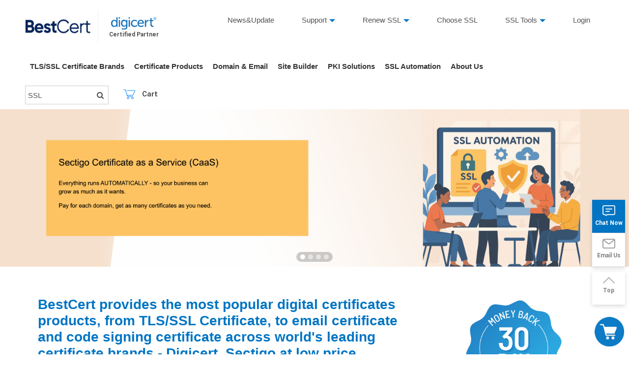

--- FILE ---
content_type: text/html; charset=utf-8
request_url: https://bestcert.net/?from=miph-dz.org
body_size: 21763
content:
<!DOCTYPE html>
<html>
<head>
    <title>Professional SSL Certificate Provider - DigiCert GeoTrust RapidSSL | Bestcert</title>
    <meta name="description" content="Secure Your Digital Identity: Domains, SSL, and Professional Email Solutions"/>
    <meta name="keywords" content="SSL Certificates,Free SSL Certificates, DigiCert SSL Certificates, GeoTrust SSL, RapidSSL Certificates, Secure web server, digital certificates, SSL Certificates."/>
    <link rel="alternate" hreflang="en-us" href="https://bestcert.net/?from=miph-dz.org">
    <link rel="alternate" hreflang="en-us" href="https://en.bestcert.net/?from=miph-dz.org">
    <link rel="alternate" hreflang="x-default" href="https://en.bestcert.net/?from=miph-dz.org">
    <!-- Google Tag Manager -->
    <script>(function(w,d,s,l,i){w[l]=w[l]||[];w[l].push({'gtm.start':
        new Date().getTime(),event:'gtm.js'});var f=d.getElementsByTagName(s)[0],
    j=d.createElement(s),dl=l!='dataLayer'?'&l='+l:'';j.async=true;j.src=
    'https://www.googletagmanager.com/gtm.js?id='+i+dl;f.parentNode.insertBefore(j,f);
    })(window,document,'script','dataLayer','GTM-WC36ZCX');</script>
    <!-- End Google Tag Manager -->
    <meta charset="utf-8"/>
    <meta http-equiv="X-UA-Compatible" content="IE=edge"/>
    <meta http-equiv="Content-Type" content="text/html; charset=iso-8859-1"/>
    <meta name="copyright" content="2021 BestCert SSL Store"/>
    <meta name="revisit-after" content="1 Week"/>
    <meta name="distribution" content="global"/>
    <meta name="ROBOTS" content="all"/>
    <meta name="rating" content="general"/>
    <meta http-equiv="content-language" content="en"/>
    <meta name="format-detection" content="telephone=no"/>
    <meta name="viewport" content="width=device-width, initial-scale=1.0"/>
    <meta name="applicable-device" content="pc,mobile"/>

    <meta property="og:title" content="Professional SSL Certificate Provider - DigiCert GeoTrust RapidSSL | Bestcert">
    <meta property="og:description" content="Secure Your Digital Identity: Domains, SSL, and Professional Email Solutions">
    <meta property="og:site_name" content="BestCert">
    <meta name="format-detection" content="telephone=yes"/>
<!--    <meta http-equiv="Content-Security-Policy" content="upgrade-insecure-requests">-->

    <meta content="SKYPE_TOOLBAR_PARSER_COMPATIBLE" name="SKYPE_TOOLBAR"/>
    <!--<script async src="/public/static/js/index.js"></script>-->
            <link rel="icon" href="/public/static/images/bestcert-logo-round.png" type="image/x-icon">
        <link href="/public/static/js/layui/css/layui.css" rel="stylesheet">
    <link href="/public/static/css/bootstrap.min.css" rel="stylesheet"/>
    <link href="/public/static/css/bootsnav.css" rel="stylesheet"/>
    <link href="/public/static/css/font-awesome.min.css" rel="stylesheet"/>
    <link href="/public/static/css/font-awesome-ie7.min.css" rel="stylesheet"/>
    <link href="/public/static/css/owl.carousel.min.css" rel="stylesheet"/>
    <link href="/public/static/css/owl.theme.default.min.css" rel="stylesheet"/>
    <link href="/public/static/css/style.css" rel="stylesheet"/>
    <link href="/public/static/css/nav.css" rel="stylesheet"/>
    <link rel='stylesheet' async type='text/css' href='/public/static/css/base.css' media='screen'/>

    <!-- Google tag (gtag.js) -->
    <script async src="https://www.googletagmanager.com/gtag/js?id=G-DSZHM1Y6V1"></script>

    <script>
        window.dataLayer = window.dataLayer || [];
        function gtag(){dataLayer.push(arguments);}
        gtag('js', new Date());
      
        gtag('config', 'G-DSZHM1Y6V1');
    </script>
    
    
    
    
    <style>
        .zsiq_theme1 .zsiq_flt_rel {
            position: fixed !important;
            top: 75% !important;
            right: 10px !important;
        }
    </style>
    <!---->
    <script src="/public/static/js/jquery.min.js"></script>
    <script src="/public/static/js/jquery.fly.min.js"></script>
    <script src="/public/static/js/bootsnav.js"></script>
    <script src="/public/static/js/bootstrap.min.js"></script>
    <script src="/public/static/js/owl.carousel.min.js"></script>
    <script src="/public/static/js/main.js"></script>
    <script src="/public/static/js/nav.js"></script>
    <script src="/public/static/js/jquery.cookie.js"></script>
    <script src="/public/static/js/function.js"></script>
    <script src="/public/static/js/layui/layui.all.js"></script>
    
    <script>
        var _hmt = _hmt || [];
        (function() {
            var hm = document.createElement("script");
            hm.src = "https://hm.baidu.com/hm.js?6106b1852a7d0b9907ed59bd71d219b4";
            var s = document.getElementsByTagName("script")[0];
            s.parentNode.insertBefore(hm, s);
        })();
    </script>

    <!-- Google Tag Manager -->
    <script>(function(w,d,s,l,i){w[l]=w[l]||[];w[l].push({'gtm.start':
            new Date().getTime(),event:'gtm.js'});var f=d.getElementsByTagName(s)[0],
        j=d.createElement(s),dl=l!='dataLayer'?'&l='+l:'';j.async=true;j.src=
        'https://www.googletagmanager.com/gtm.js?id='+i+dl;f.parentNode.insertBefore(j,f);
    })(window,document,'script','dataLayer','GTM-WC36ZCX');</script>
    <!-- End Google Tag Manager -->
</head>

<body>
<!-- Google Tag Manager (noscript) -->
<noscript><iframe src="https://www.googletagmanager.com/ns.html?id=GTM-WC36ZCX"
height="0" width="0" style="display:none;visibility:hidden"></iframe></noscript>
<!-- End Google Tag Manager (noscript) -->

<!-- ================== Header =========================== -->

<header class="header">
    <div class="headercover">
        <div class="wrapper d-flex flex-between">
            <div class="logo" style="display: flex;">
                <a id="logo" href="/">
                    <img src="/public/static/picture/logo_en.png" alt="BestCert Logo" style="width: 133px;margin-right: 15px;"/>
                </a>
                <a id="logo2" style="display: flex;flex-direction: column;align-items: center;justify-content: center;" href="/">
                    <img src="/public/static/picture/digicert.png" alt="Digicert Logo"/>
                    <span>Certified Partner</span>
                </a>
            </div>
            <div class="topnav tabhide">
                <div class="">
                    <ul class="d-flex flex-end">
                        <li><a href="/article">News&Update</a></li>

                        <li><a href="javascript:void(0)" class="ul-more">Support</a>
                            <ul style="left: 2px">
                                <li><a href="/questions">FAQ</a></li>
                                <li><a href="/term">Glossary</a></li>
                                <li><a href="/knowledge">Knowledgebase</a></li>
                                <li><a target="_blank" rel="noopener noreferrer" href="https://helpdesk.bestcert.net/">Tickets</a></li>
                                                                    <li><a target="_blank" rel="noopener noreferrer" href="https://wiki.bestcert.net/">API Doc</a></li>
                                                                <li><a target="_blank" rel="noopener noreferrer" href="/whmcs">WHMCS</a></li>
                            </ul>
                        </li>
                        <li><a href="/renew" class="ul-more">Renew SSL</a>
                            <ul style="left: 0px">
                                <li><a href="/renew-cert">Renew Now</a></li>
                                <li><a href="/renewguide">Renewal guide</a></li>
                                <li><a href="/sslexp">What happens if Cert expires</a></li>
                                <li><a href="/sslquestion">FAQ</a></li>
                            </ul>
                        </li>
                        <li><a href="/wizard">Choose SSL</a></li>
                        <li><a href="/sslTools" class="ul-more">SSL Tools</a>
                            <ul>
                                <li style="width: 140px;"><a href="/sslTools">SSL Tools</a></li>
                                                            </ul>
                            
                        </li>
                                                <li><a href="/login">Login</a></li>
                                                                    </ul>
                </div>
            </div>
                        <div class="mob-menu-cart align-self-center tabshow">
                <div class="d-flex flex-between">
                    <div class="">
                        <a href="/orderstep1" rel="nofollow"></a>
                    </div>
                    <div id="lishowmob" class="mobile-menu">
                        <a href="#" id="showmobmenu"></a>
                        <nav id="mobmenu" class="left">
                            <ul>
                                <li id="lihidemob" class="mobmnuicon"><a id="hidemobmenu" href="javascript:;"></a>
                                </li>
                                <!--<li>
                                    <a href="javascript:void(0);">English <i class="fa fa-caret-down"></i></a>
                                        <ul style="left: 21px"  id="languageChoose">
                                    <li><a href="javascript:void(0);" lang="en-us"> English</a></li>
                                    <li><a href="javascript:void(0);" lang="zh-cn"> 中文</a></li>
                                </ul>
                                </li>-->
                                                                <li><a target="_self" href="javascript:void(0);" title="TLS/SSL Certificate Brands"><span onclick="window.location.href='/index'">TLS/SSL Certificate Brands</span>
                                     
                                    <i class="fa fa-caret-down"></i>
                                    
                                                                        </a>
                                    <ul class="suli">
                                                                                <li><a target="_self" href="/brand/rapidssl" title=""><img style="width: 50%;margin: 0 auto;display: block;" src="/public/static/images/menu/rapidssl.png" alt=""></a></li>
                                                                                <li><a target="_self" href="/brand/geotrust" title=""><img style="width: 50%;margin: 0 auto;display: block;" src="/public/static/images/menu/geotrust.png" alt=""></a></li>
                                                                                <li><a target="_self" href="/brand/digicert" title=""><img style="width: 50%;margin: 0 auto;display: block;" src="/public/static/images/menu/digicert.png" alt=""></a></li>
                                                                                <li><a target="_self" href="/brand/positive" title=""><img style="width: 50%;margin: 0 auto;display: block;" src="/public/static/images/menu/positive.png" alt=""></a></li>
                                                                                <li><a target="_self" href="/brand/sectigo" title=""><img style="width: 50%;margin: 0 auto;display: block;" src="/public/static/images/menu/sectigo.png" alt=""></a></li>
                                                                                <li><a target="_self" href="/brand/global" title=""><img style="width: 50%;margin: 0 auto;display: block;" src="/public/static/images/menu/GlobalSign.png" alt=""></a></li>
                                                                            </ul>
                                </li>
                                                                <li><a target="_self" href="javascript:void(0);" title="Certificate Products"><span onclick="window.location.href='/certType'">Certificate Products</span>
                                     
                                    <i class="fa fa-caret-down"></i>
                                    
                                                                        </a>
                                    <ul class="suli">
                                                                                <li><a target="_self" href="/type/swm?domain_type=single" title="Single Domain SSL">Single Domain SSL</a></li>
                                                                                <li><a target="_self" href="/type/swm?domain_type=wildcard" title="Wildcard SSL">Wildcard SSL</a></li>
                                                                                <li><a target="_self" href="/type/swm?domain_type=multi" title="Multi-Domain SSL">Multi-Domain SSL</a></li>
                                                                                <li><a target="_self" href="/type/dv" title="Domain Validation SSL">Domain Validation SSL</a></li>
                                                                                <li><a target="_self" href="/type/ov" title="Organization Validation SSL">Organization Validation SSL</a></li>
                                                                                <li><a target="_self" href="/type/ev" title="Extended Validation SSL">Extended Validation SSL</a></li>
                                                                                <li><a target="_self" href="/email-certificate" title="Email (Client) Certificate">Email (Client) Certificate</a></li>
                                                                                <li><a target="_self" href="/code-signing" title="Code Signing Certificate">Code Signing Certificate</a></li>
                                                                                <li><a target="" href="/sm2" title=""></a></li>
                                                                            </ul>
                                </li>
                                                                <li><a target="_self" href="javascript:void(0);" title="Domain & Email"><span onclick="window.location.href='/domain'">Domain & Email</span>
                                     
                                    <i class="fa fa-caret-down"></i>
                                    
                                                                        </a>
                                    <ul class="suli">
                                                                                <li><a target="_self" href="/domain" title="Domain Name Registration">Domain Name Registration</a></li>
                                                                                <li><a target="_self" href="/domain/domain-reseller-pricing" title="Domain Reseller">Domain Reseller</a></li>
                                                                                <li><a target="_self" href="/domain/domain-transfer" title="Transfer Domain">Transfer Domain</a></li>
                                                                                <li><a target="_self" href="/businessEmail" title="Business Email">Business Email</a></li>
                                                                            </ul>
                                </li>
                                                                <li><a target="_self" href="javascript:void(0);" title="Site Builder"><span onclick="window.location.href='/site-builder'">Site Builder</span>
                                                                        </a>
                                    <ul class="suli">
                                                                            </ul>
                                </li>
                                                                <li><a target="_self" href="javascript:void(0);" title="PKI Solutions"><span onclick="window.location.href='/pki'">PKI Solutions</span>
                                                                        </a>
                                    <ul class="suli">
                                                                            </ul>
                                </li>
                                                                <li><a target="_self" href="javascript:void(0);" title="SSL Automation"><span onclick="window.location.href='/caas'">SSL Automation</span>
                                                                        </a>
                                    <ul class="suli">
                                                                            </ul>
                                </li>
                                                                <li><a target="_self" href="javascript:void(0);" title="About Us"><span onclick="window.location.href='/aboutus'">About Us</span>
                                                                        </a>
                                    <ul class="suli">
                                                                            </ul>
                                </li>
                                                                <li><a href="/login">Login</a></li>
                                                            </ul>
                        </nav>
                    </div>
                </div>
            </div>

                    </div>
    </div>
        <div class="headmenu tabhide">
        <div class="wrapper d-flex flex-between">
            <ul class="topmenu d-flex">
                                    <li>
                        <a style="position: relative" target="_self" href="/index" title="TLS/SSL Certificate Brands">
                            TLS/SSL Certificate Brands                            
                        </a>
                                                <div class="main-submenu" >
                            <ul class="ssl-brands">
                                                                <li onclick="window.location.href='/brand/rapidssl'" >
                                    <a target="_self" href="/brand/rapidssl" title=""><img src="/public/static/images/menu/rapidssl.png" alt=""></a>
                                    <span>
                                                                                RapidSSL - simple site security for less. It provides basic level customer confidence with the https, closed padlock and a static trust mark.                                    </span>
                                </li>

                                                                <li onclick="window.location.href='/brand/geotrust'" >
                                    <a target="_self" href="/brand/geotrust" title=""><img src="/public/static/images/menu/geotrust.png" alt=""></a>
                                    <span>
                                                                                A range of digital certificate and trust products enable organizations of all sizes to maximize the security of their digital transactions cost-effectively.                                    </span>
                                </li>

                                                                <li onclick="window.location.href='/brand/digicert'" >
                                    <a target="_self" href="/brand/digicert" title=""><img src="/public/static/images/menu/digicert.png" alt=""></a>
                                    <span>
                                                                                The ideal solution for enterprises and large organizations. The Internet most recognized and trusted SSL brand.                                    </span>
                                </li>

                                                                <li onclick="window.location.href='/brand/positive'" >
                                    <a target="_self" href="/brand/positive" title=""><img src="/public/static/images/menu/positive.png" alt=""></a>
                                    <span>
                                                                                A quick, cost-efficient, and effective solution to build secure connection. PositiveSSL certificates show your customers you’re employing serious security measures to keep their transactions and data safe.                                    </span>
                                </li>

                                                                <li onclick="window.location.href='/brand/sectigo'" >
                                    <a target="_self" href="/brand/sectigo" title=""><img src="/public/static/images/menu/sectigo.png" alt=""></a>
                                    <span>
                                                                                SECTIGO, formerly COMODO CA, Creating trust online for individuals, e-merchants, enterprise, with its robust SSL security.                                    </span>
                                </li>

                                                                    <li >
                                        <a target="" href="###" title=""><div style="color: #fff;width: 40px;height: 40px;border-radius: 4em;background: #0d7cc6;font-size: 26px;margin: 16px 0 23px 80px;padding-top: 8px;">i</div></a>
                                        <span style="color: #0d7cc6;cursor: default">
                                            How organizations best manage their certificate lifecycle?                                            <br><br><br>
                                            <div class='download_ebook_btn' style="cursor:pointer; text-decoration: underline;text-align: center">Download E-book</div>
                                        </span>
                                    </li>
                                                            </ul>
                        </div>
                                            </li>
                                        <li>
                        <a style="position: relative" target="_self" href="/certType" title="Certificate Products">
                            Certificate Products                            
                        </a>
                                                <div class="main-submenu" >
                            <ul class="ssl-types">
                                                                <li onclick="window.location.href='/type/swm?domain_type=single'" >
                                    <a target="_self" href="/type/swm?domain_type=single" title="Single Domain SSL"><img src="/public/static/images/menu/Single-domain.png" alt=""></a>
                                    <span>
                                                                                <b>Single Domain SSL</b> <br>
                                                                                One for main domain with free 'www' coverage.

                                    </span>
                                </li>

                                                                <li onclick="window.location.href='/type/swm?domain_type=wildcard'" >
                                    <a target="_self" href="/type/swm?domain_type=wildcard" title="Wildcard SSL"><img src="/public/static/images/menu/WIldcard-SSL.png" alt=""></a>
                                    <span>
                                                                                <b>Wildcard SSL</b> <br>
                                                                                Protect unlimited sub domains under main website.

                                    </span>
                                </li>

                                                                <li onclick="window.location.href='/type/swm?domain_type=multi'" >
                                    <a target="_self" href="/type/swm?domain_type=multi" title="Multi-Domain SSL"><img src="/public/static/images/menu/Multi-Domain-SSL.png" alt=""></a>
                                    <span>
                                                                                <b>Multi-Domain SSL</b> <br>
                                                                                One certificate for multiple domain names.

                                    </span>
                                </li>

                                                                <li onclick="window.location.href='/type/dv'" >
                                    <a target="_self" href="/type/dv" title="Domain Validation SSL"><img src="/public/static/images/menu/DV-SSL.png" alt=""></a>
                                    <span>
                                                                                <b>Domain Validation SSL</b> <br>
                                                                                It is quick and cost-efficient, really.
 Basic protection.                                    </span>
                                </li>

                                                                <li onclick="window.location.href='/type/ov'" >
                                    <a target="_self" href="/type/ov" title="Organization Validation SSL"><img src="/public/static/images/menu/OV-SSL.png" alt=""></a>
                                    <span>
                                                                                <b>Organization Validation SSL</b> <br>
                                                                                It gives your website an online idenity.
 For SMBs to strengthen web trust.
                                    </span>
                                </li>

                                                                <li onclick="window.location.href='/type/ev'" >
                                    <a target="_self" href="/type/ev" title="Extended Validation SSL"><img src="/public/static/images/menu/EV-SSL.png" alt=""></a>
                                    <span>
                                                                                <b>Extended Validation SSL</b> <br>
                                                                                Stand out your buiness entity, protect brand and transactions.

                                    </span>
                                </li>

                                                                <li onclick="window.location.href='/email-certificate'" >
                                    <a target="_self" href="/email-certificate" title="Email (Client) Certificate"><img src="/public/static/images/menu/mime.png" alt=""></a>
                                    <span>
                                                                                <b>Email (Client) Certificate</b> <br>
                                                                                Encrypt and signed email, enable two-factor authentication, and implement strong digital trust practices throughout your organization.                                    </span>
                                </li>

                                                                <li onclick="window.location.href='/code-signing'" >
                                    <a target="_self" href="/code-signing" title="Code Signing Certificate"><img src="/public/static/images/menu/codesigning.png" alt=""></a>
                                    <span>
                                                                                <b>Code Signing Certificate</b> <br>
                                                                                Boost Software Adoption and improve customer's trust with Code Signing.

Digitally sign Code across popular platforms.                                    </span>
                                </li>

                                                            </ul>
                        </div>
                                            </li>
                                        <li>
                        <a style="position: relative" target="_self" href="/domain" title="Domain & Email">
                            Domain & Email                            
                        </a>
                                                <div class="main-submenu" >
                            <ul class="domain">
                                                                <li onclick="window.location.href='/domain'" >
                                    <a target="_self" href="/domain" title="Domain Name Registration"><img src="" alt=""></a>
                                    <span>
                                                                                <b>Domain Name Registration</b> <br>
                                                                                Get your perfect domain name                                    </span>
                                </li>

                                                                <li onclick="window.location.href='/domain/domain-reseller-pricing'" >
                                    <a target="_self" href="/domain/domain-reseller-pricing" title="Domain Reseller"><img src="" alt=""></a>
                                    <span>
                                                                                <b>Domain Reseller</b> <br>
                                                                                Reseller Pricing &amp; TLDs                                    </span>
                                </li>

                                                                <li onclick="window.location.href='/domain/domain-transfer'" >
                                    <a target="_self" href="/domain/domain-transfer" title="Transfer Domain"><img src="" alt=""></a>
                                    <span>
                                                                                <b>Transfer Domain</b> <br>
                                                                                Transfer domain into BestCert                                    </span>
                                </li>

                                                                <li onclick="window.location.href='/businessEmail'" >
                                    <a target="_self" href="/businessEmail" title="Business Email"><img src="" alt=""></a>
                                    <span>
                                                                                <b>Business Email</b> <br>
                                                                                Business Email builds customer trust                                    </span>
                                </li>

                                                            </ul>
                        </div>
                                            </li>
                                        <li>
                        <a style="position: relative" target="_self" href="/site-builder" title="Site Builder">
                            Site Builder                            
                        </a>
                                            </li>
                                        <li>
                        <a style="position: relative" target="_self" href="/pki" title="PKI Solutions">
                            PKI Solutions                            
                        </a>
                                            </li>
                                        <li>
                        <a style="position: relative" target="_self" href="/caas" title="SSL Automation">
                            SSL Automation                            
                        </a>
                                            </li>
                                        <li>
                        <a style="position: relative" target="_self" href="/aboutus" title="About Us">
                            About Us                            
                        </a>
                                            </li>
                                </ul>
            <div class="topmenu-right">
                <div class="search_box">
                    <div class="search_input_btn" id="search_input_btn">
                        SSL                    </div>
                    <i class="fa fa-search search_btn search_btn_icon"></i>
                    <div id="es_search_box">
                        <input name="es_search" placeholder="SSL" class="layui-input layui-input-inline es_search" id="es_search" >
                        <i class="fa fa-search search_btn submit_search_btn"></i>
                    </div>
                </div>
                <div class="viewcart">
                    <a href="/orderstep1" rel="nofollow"><img src="/public/static/images/icon-cart.svg" style="margin: 0 10px;width: 24px;"/><span class="red_point red_point_en">.</span><span class="cartview">     Cart</span></a>
                </div>
            </div>

        </div>
    </div>

    </header>

<div id="loading" class="loading">
    <div class="loading-bg"></div>
    <div class="loading-content">
        <i class="layui-icon layui-icon-loading layui-icon layui-anim layui-anim-rotate layui-anim-loop"></i>
        <div class="loading-text"></div><!--can add text form hints-->
    </div>
</div>


<form id="ebook_box" style="display: none">
    <input type="hidden" name="type" class="type" value="">
    <input type="hidden" name="submit" value="submit">
    <h1>
        Please complete form below to receive the E-book.    </h1>
    <div>
        <div class="layui-form-item">
            <div class="layui-input-inline input_box">
                <input type="text" name="name" class="name" required="required" placeholder="Your name *">
                <span class="error">Please enter value into required field.</span>
            </div>
        </div>

        <div class="layui-form-item">
            <div class="layui-input-inline input_box">
                <input type="text" name="company" class="company"  required="required" placeholder="Your Organization *">
                <span class="error">Please enter value into required field.</span>
            </div>
        </div>

        <div class="layui-form-item">
            <div class="layui-input-inline ">
                <input type="text" name="email" class="email" required="required" placeholder="Your Email *">
                <span class="error">Please enter value into required field.</span>
            </div>
        </div>

                    <div class="layui-form-item">
                <div class="layui-input-inline input_box">
                    <input type="text" name="phone" class="phone" placeholder="Phone Number">
                    <span class="error">Please enter value into required field.</span>
                </div>
            </div>

        


        <div class="layui-form-item">
            <div class="layui-input-inline input_box">
                <input type="text" name="url" class="url" placeholder="Website URL">
                <span class="error">Please enter value into required field.</span>
            </div>
        </div>

        <div class="layui-form-item">
            <div class="layui-input-inline input_box" style="width: 100%">
                <input type="text" required="required" name="captcha" id="captcha_ebook" class="captcha_ebook captcha" placeholder="Captcha code *">
                <span class="captcha_box" style="display: inline-block;width: 120px;"><img src="/captcha.html" alt="captcha" /></span>
                <div class="error">Please enter value into required field.</div>
            </div>
        </div>

        <div class="" style="text-align: center">
            <button type="button" id="ebook_submit_btn" class="layui-btn">Submit</button>
        </div>
    </div>
</form>

<script>
    $(function () {
        $('.captcha_box').click(function () {
            $(this).find('img').attr('src', '/captcha.html?rand='+Math.ceil(Math.random()*10));
        });

        $('.download_ebook_btn').click(function () {
            if ($(this).hasClass('college_dowonload')) {
                $('#ebook_box .type').val('college');
            }else {
                $('#ebook_box .type').val('');
            }
            var openIndex = layui.layer.open({
                title:false,
                type: 1,
                //shade: 0.2,
                shade: false,
                content: $('#ebook_box'),
                success : function (){
                    $('.layui-layer-close').on('click', function() {
                        layui.layer.closeAll()
                    })
                }
            })

        });

        $('.layui-layer-close').on('click', function() {
            layui.layer.closeAll()
        })


        $('#ebook_submit_btn').click(function () {
            var name = $('#ebook_box').find('.name').val();
            var company = $('#ebook_box').find('.company').val();
            var email = $('#ebook_box').find('.email').val();
            var phone = $('#ebook_box').find('.phone').val();
            var captcha = $('#ebook_box').find('.captcha').val();

            $('#ebook_box').find('.error').hide();
            if (!name){
                $('#ebook_box').find('.name').focus();
                $('#ebook_box').find('.name').parents('.input_box').find('.error').show();
                error_hide();
                return false;
            }
            if (!company){
                $('#ebook_box').find('.company').focus();
                $('#ebook_box').find('.company').parents('.input_box').find('.error').show();
                error_hide();
                return false;
            }
            
            if (!email){
                $('#ebook_box').find('.email').focus();
                $('#ebook_box').find('.email').parents('.input_box').find('.error').show();
                error_hide();
                return false;
            }

            if (!captcha){
                $('#ebook_box').find('.captcha').focus();
                $('#ebook_box').find('.captcha').parents('.input_box').find('.error').show();
                error_hide();
                return false;
            }

            $('#ebook_submit_btn').attr('disabled', true);
            loading()
            $.ajax({
                url: '/download_ebook',
                type: 'POST',
                data: $('#ebook_box').serialize(),
                success: function (info) {
                    loading_hide()
                    layer.msg(info.msg);
                    $('#ebook_submit_btn').attr('disabled', false);
                    if (info.code == 1){
                        setTimeout(function () {
                            layui.layer.closeAll()
                        }, 2000)
                    }
                }
            });
        });


    })
</script>






<!-- End Header -->

<!-- ==================== Start Banner ========================= -->
<div class="layui-carousel" id="index-banner" lay-filter="banner">
    <div carousel-item>
                    <div class="banner-item"><a href="https://en.bestcert.net/caas"><img class="banner_img wid100" src="/public/uploads/20251106/8ad18ac89990a8e824917f8e1d439d46.png" alt="Sectigo CaaS, SSL Automation"></a></div>
                        <div class="banner-item"><a href="https://en.bestcert.net/client/register-domain"><img class="banner_img wid100" src="/public/uploads/20260108/258e16c8cdca19d49d542b529b0652e0.png" alt="cheap domain registration"></a></div>
                        <div class="banner-item"><a href="/free-gift"><img class="banner_img wid100" src="/public/uploads/20220525/d9ad5d3185d72f11d76940cfc11b363f.png" alt="Free SSL"></a></div>
                        <div class="banner-item"><a href="/sslTools"><img class="banner_img wid100" src="/public/uploads/20221130/45c470a8b07ba7fc30722c4258429664.png" alt="SSL Tools"></a><input style=" width: 39%;
        position: absolute;
        top: 53%;
        left: 37%;
        z-index: 1;
        /* opacity: 0.8; */
        font-size: 18px;
        height: 48px;
        padding: 0 10px;
        border: none;
        color: rgb(173, 173, 173);
        font-weight: 600;" type="text" id="ssl_tools_domain" name="ssl_tools_domain" class="ssl_tools_domain"
                       placeholder="www.yourwebsite.com">
                <a style="  padding: 0 20px;
        font-size: 18px;
        text-align: center;
        height: 48px;
        line-height: 48px;
        position: absolute;
        top: 53%;
        left: 77%;
        z-index: 1;
        background-color: #fff;
        font-weight: 600;
        border-radius: 5px;
        border: none;
        text-decoration: none;
        cursor: pointer;" class="check_now" onclick="checkNow()">Check Now</a></div>
                </div>
</div>
<!-- ==================== End Banner ========================= -->








<!--主体-->

<style>
    #ssl-recommend .layui-tab-title li{
        display: block;
        color: #000;
        font-weight: bold;
        text-align: left;
        padding-left: 10px;
        height: 63px;
        line-height: 60px;
        border: 1px solid rgba(170, 170, 170, 1);
        background-color: #fff;
    }
    #ssl-recommend .layui-tab-title li:nth-child(1),#ssl-recommend .layui-tab-title li:nth-child(2),#ssl-recommend .layui-tab-title li:nth-child(3),#ssl-recommend .layui-tab-title li:nth-child(4){
        border-bottom: none;
    }
    #ssl-recommend .layui-tab-title,#ssl-recommend .layui-tab-title .layui-this:after {
        border: none;
        height: 70px;
    }
    #ssl-recommend .layui-tab-title .layui-this {
        background-color: rgba(1, 117, 195, 1)!important;
        color: #fff!important;
        border: 1px solid rgba(170, 170, 170, 1);
    }
    #ssl-recommend .layui-tab-item img {
        max-height: 75px;
        margin: 10px auto;
    }

    #ssl-recommend .layui-tab-content {
        padding: 0;
    }

    #ssl-recommend .layui-tab-item h4 {
        font-family: none;
        color: #333;
        margin: 20px auto 40px;
        height: 26px;
    }

    #ssl-recommend .layui-tab-item h1 {
        font-family: 'Arial Negreta', 'Arial Normal', 'Arial';
        color: #333;
        margin-bottom: 30px;
        font-size: 46px;
    }

    #ssl-recommend .ssl-recommend-item {
        width: 80%;
        margin:0 auto;
        background-color : #fff;
        box-shadow:5px 5px 5px rgb(0 0 0 / 35%);
        height: 310px;
    }

    #ssl-recommend .layui-btn {
        font-weight: bold;
        padding: 0 15%;
    }

    .item-title-tip {
        width: 40px;
        height: 3px;
        margin: 5px auto 0;
        background-color: rgb(1, 117, 205);
    }

    #more-cert .content .content_detail {
        position: absolute;
        width: 35%;
        left: 5%;
        top: 35%;        
    }
    #more-cert .content .content_detail p,#more-cert .content .content_detail h3 {
        color: #333!important;
    }
    #shuzixinren p {
        font-family: none;
        padding: 0 40px 15px 0;
    }
    #shuzixinren .layui-col-xs4 {
        display: flex;
        justify-content: center;
        align-items: center;
    }
    #shuzixinren .layui-col-xs4 img {
        margin: 0 auto;
        display: block;
    }
    #shuzixinren .layui-row {
        padding: 20px 0;
    }
    #shuzixinren .layui-row:nth-of-type(odd) {
        background-color: rgb(244,244,244);
        display: -webkit-box;
    }
    </style>

<link rel='stylesheet' async type='text/css' href='/public/static/css/index.css' media='screen' />
<!--<style>-->
<!--    -->
<!--</style>-->
<!-- ====================  Start Services  ========================= -->
<div class="centerwrapper">
    <div class="wrapper">
        <div class="columns d-flex flex-between" style="padding-bottom: 0;">
            <div class="leftpanel">
                <div class="homecontent">
                    <h2 class="homehdh2">BestCert provides the most popular digital certificates products, from TLS/SSL Certificate, to email certificate and code signing certificate across world's leading certificate brands - Digicert, Sectigo at low price.</h2>
                    <!-- <h3 class="homehdh3">From the affordable RapidSSL, to the well-recognized True BusinessID SSL, to the Secure Site line of the choice for DIGITAL-FIRST BUSINESSES for top Fortune companies!</h3> -->
                    <p style="font-size: 16px;">With one-stop shopping, and worry-free management, automatic tools, and 24*7 available expertise support, you have the least after-sale concern.<br>
                    </p>
                    <p class="textright readtxt">
                        <a style="color: #0175c3" id="aReadMore" href="/support/article/why-ssl-is-so-important" target="_blank"
                            onclick="toggleRead()">
                            Why TLS/SSL Certificate matters?                        </a>
                    </p>
                </div>
                <div class="lowpricebanner">
                    <img src="/public/static/picture/img-lowest-price-en.jpg" alt="Lowest Price & Support" width="872"
                        height="118" />
                </div>

            </div>
            <div class="rightpanel">
    <div class="moneybackseal">
            <img src="/public/static/picture/30day-guarantee-en.jpg" alt="30 day money back" width="211"
                 height="211"/>
        <!-- <div style="position: relative;top: 100px;" id="DigiCertClickID_tUKAZlal"></div> -->
    </div>
    <!-- <div class="rightlinks">
        <div class="rightlinkrow">
            <a title="Low Price Guarantee" href="/sslTools/tab/0#csr_genertor">
                <img src="/public/static/picture/price-match.png" alt="Price Match Guarantee" width="50"
                     height="39"/>
                <span>CSR Generation</span>
            </a>
        </div>
        <div class="rightlinkrow">
            <a href="/sslTools/tab/3#csr-decoder" title="Check SSL Certificate" rel="noreferrer">
                <img src="/public/static/picture/sheild-icon.png" alt="Check SSL Certificate" width="50"
                     height="39"/>
                <span>CSR Checker</span>
            </a>
        </div>
        <div class="rightlinkrow">
            <a href="/sslTools" title="SSL Comparison">
                <img src="/public/static/picture/compare-icon.png" alt="SSL Comparison" width="50" height="39"/>
                <span>SSL Tools</span>
            </a>
        </div>
        <div class="rightlinkrow">
            <a href="/sslTools/tab/1#ssl-checker" title="SSL Tools" rel="noreferrer">
                <img src="/public/static/picture/ssltools-icon.png" alt="SSL Tools" width="50" height="39"/>
                <span>SSL Checker</span>
            </a>
        </div>
        <div class="rightlinkrow">
            <a href="/knowledge/Create-CSR-SSL-Installation" title="Installation Service" rel="noreferrer">
                <img src="/public/static/picture/ssl-install.png" alt="Installation Service" width="50"
                     height="39"/>
                <span>SSL Installation</span>
            </a>
        </div>
        <div class="rightlinkrow">
            <a href="/wizard" title="Installation Service" rel="noreferrer">
                <img src="/public/static/picture/ssl-guide.png" alt="Installation Service" width="50"
                     height="39"/>
                <span>SSL Wizard</span>
            </a>
        </div>
    </div> -->
    <!--<div class="clientinfo">
        <h4>Our partners</h4>
        <div id="codeclientsbox" class="clientslogo">
            <div>
                <img class="partner-img" src="/public/static/images/35.png" alt="">
                <img class="partner-img" src="/public/static/images/shangzhong.png" alt="">
                <img class="partner-img" src="/public/static/images/zhongziyuan.png" alt="">
            </div>
        </div>
    </div>-->

</div>
        </div>
    </div>

    <!--优惠-->
    
    <div class="bg-gray" id="ssl-recommend">
        <div class="wrapper">
            <hgroup class="titlesection">
                <h3>Best Selling TLS/SSL Certificates<div class="item-title-tip"></div></h3>
                
                <div class="layui-row layui-tab layui-tab-brief">
                    <div class="layui-col-xs3 text-center">
                        <div class="" style="padding: 0 10%">
                            <ul class="layui-tab-title">
                                                            <li onmouseenter="sslRecommendHover(this)">For Personal & Micro websites</li>
                                                                <li onmouseenter="sslRecommendHover(this)">For Small & Memium Enterprise</li>
                                                                <li onmouseenter="sslRecommendHover(this)">For Government, Corporation</li>
                                                                <li onmouseenter="sslRecommendHover(this)">For Banking, E-commerce</li>
                                                                <li onmouseenter="sslRecommendHover(this)">Public IP Certificate</li>
                                                        </ul>
                        </div>
                    </div>
                    <div class="layui-col-xs9 text-center layui-tab-content">
                    
                                                <div class="layui-tab-item layui-show">
                                                                <div class="layui-col-xs4 text-center">
                                    <div class="ssl-recommend-item">
                                        <img src="/public/static/images/menu/rapidssl.png" alt="">
                                        <h4><b>RapidSSL SSL</b></h4>
                                        <h1><span style="position: relative;">$11<span style="font-size:12px">/Yr</span> 
                                        <span style="position: absolute;
                                            font-size: 12px;
                                            width: 40px;
                                            bottom: -10px;
                                            right: -4px;">lowest</span></span> </h1>
                                        <form class="layui-form" action="">
                                            <input type="hidden" name="product_id" value="1">
                                            <input type="hidden" name="price_desc" value="1-yr|2-yr, $10.99/year|3-yr">
                                            <input type="hidden" name="name" value="RapidSSL SSL">
                                            <input type="hidden" name="price" value="37.36">
                                            <input type="hidden" name="single_domain" value="1">
                                            <input type="hidden" name="wildcard" value="0">
                                            <input type="hidden" name="sans" value="0">
                                            <input type="hidden" name="single_domain_count" value="0">
                                            <input type="hidden" name="wildcard_domain_count" value="0">
                                            <input type="hidden" name="count" value="1">
                                            <input type="hidden" name="period" value="24">
                                            <input type="hidden" name="is_install" value="0">
                                            <button class="layui-btn" lay-submit lay-filter="add_form">Add to Cart</button>
                                        </form>
                                        <!-- <button href="" class="layui-btn">Add to Cart</button> -->
                                    </div>
                                </div>
                                                                <div class="layui-col-xs4 text-center">
                                    <div class="ssl-recommend-item">
                                        <img src="/public/static/images/menu/positive.png" alt="">
                                        <h4><b>PositiveSSL</b></h4>
                                        <h1><span style="position: relative;">$8<span style="font-size:12px">/Yr</span> 
                                        <span style="position: absolute;
                                            font-size: 12px;
                                            width: 40px;
                                            bottom: -10px;
                                            right: -4px;">lowest</span></span> </h1>
                                        <form class="layui-form" action="">
                                            <input type="hidden" name="product_id" value="25">
                                            <input type="hidden" name="price_desc" value="1-yr, $10.9/year|2-yr, $9.9/year, save 9%!|3-yr, $9.9/year, save 9%!|4-yr, $8.9/year, save 18%!|5-yr, $7.9/year, save 27%!|">
                                            <input type="hidden" name="name" value="PositiveSSL">
                                            <input type="hidden" name="price" value="19.8">
                                            <input type="hidden" name="single_domain" value="1">
                                            <input type="hidden" name="wildcard" value="0">
                                            <input type="hidden" name="sans" value="0">
                                            <input type="hidden" name="single_domain_count" value="0">
                                            <input type="hidden" name="wildcard_domain_count" value="0">
                                            <input type="hidden" name="count" value="1">
                                            <input type="hidden" name="period" value="24">
                                            <input type="hidden" name="is_install" value="0">
                                            <button class="layui-btn" lay-submit lay-filter="add_form">Add to Cart</button>
                                        </form>
                                        <!-- <button href="" class="layui-btn">Add to Cart</button> -->
                                    </div>
                                </div>
                                                                <div class="layui-col-xs4 text-center">
                                    <div class="ssl-recommend-item">
                                        <img src="/public/static/images/menu/sectigo.png" alt="">
                                        <h4><b>Sectigo SSL </b></h4>
                                        <h1><span style="position: relative;">$53<span style="font-size:12px">/Yr</span> 
                                        <span style="position: absolute;
                                            font-size: 12px;
                                            width: 40px;
                                            bottom: -10px;
                                            right: -4px;">lowest</span></span> </h1>
                                        <form class="layui-form" action="">
                                            <input type="hidden" name="product_id" value="30">
                                            <input type="hidden" name="price_desc" value="1-yr, $59/year|2-yr, $53/year, save 10%!|3-yr, $53/year, save 10%!|4-yr, $53/year, save 10%!|5-yr, $53/year, save 10%!|">
                                            <input type="hidden" name="name" value="Sectigo SSL ">
                                            <input type="hidden" name="price" value="106">
                                            <input type="hidden" name="single_domain" value="1">
                                            <input type="hidden" name="wildcard" value="0">
                                            <input type="hidden" name="sans" value="0">
                                            <input type="hidden" name="single_domain_count" value="0">
                                            <input type="hidden" name="wildcard_domain_count" value="0">
                                            <input type="hidden" name="count" value="1">
                                            <input type="hidden" name="period" value="24">
                                            <input type="hidden" name="is_install" value="0">
                                            <button class="layui-btn" lay-submit lay-filter="add_form">Add to Cart</button>
                                        </form>
                                        <!-- <button href="" class="layui-btn">Add to Cart</button> -->
                                    </div>
                                </div>
                                                            </div>
                                                    <div class="layui-tab-item ">
                                                                <div class="layui-col-xs4 text-center">
                                    <div class="ssl-recommend-item">
                                        <img src="/public/static/images/menu/geotrust.png" alt="">
                                        <h4><b>True BusinessID SSL</b></h4>
                                        <h1><span style="position: relative;">$109<span style="font-size:12px">/Yr</span> 
                                        <span style="position: absolute;
                                            font-size: 12px;
                                            width: 40px;
                                            bottom: -10px;
                                            right: -4px;">lowest</span></span> </h1>
                                        <form class="layui-form" action="">
                                            <input type="hidden" name="product_id" value="7">
                                            <input type="hidden" name="price_desc" value="1-yr, $106/year|2-yr, $109.48/year, save 5%!|3-yr, $108.53/year, save 10%!">
                                            <input type="hidden" name="name" value="True BusinessID SSL">
                                            <input type="hidden" name="price" value="218.96">
                                            <input type="hidden" name="single_domain" value="1">
                                            <input type="hidden" name="wildcard" value="0">
                                            <input type="hidden" name="sans" value="0">
                                            <input type="hidden" name="single_domain_count" value="0">
                                            <input type="hidden" name="wildcard_domain_count" value="0">
                                            <input type="hidden" name="count" value="1">
                                            <input type="hidden" name="period" value="24">
                                            <input type="hidden" name="is_install" value="0">
                                            <button class="layui-btn" lay-submit lay-filter="add_form">Add to Cart</button>
                                        </form>
                                        <!-- <button href="" class="layui-btn">Add to Cart</button> -->
                                    </div>
                                </div>
                                                                <div class="layui-col-xs4 text-center">
                                    <div class="ssl-recommend-item">
                                        <img src="/public/static/images/menu/digicert.png" alt="">
                                        <h4><b>Secure Site Pro SSL</b></h4>
                                        <h1><span style="position: relative;">$974<span style="font-size:12px">/Yr</span> 
                                        <span style="position: absolute;
                                            font-size: 12px;
                                            width: 40px;
                                            bottom: -10px;
                                            right: -4px;">lowest</span></span> </h1>
                                        <form class="layui-form" action="">
                                            <input type="hidden" name="product_id" value="17">
                                            <input type="hidden" name="price_desc" value="1-yr, $999/year|2-yr, $974/year, save 5%!|3-yr, $965/year, save 10%!">
                                            <input type="hidden" name="name" value="Secure Site Pro SSL">
                                            <input type="hidden" name="price" value="1948">
                                            <input type="hidden" name="single_domain" value="1">
                                            <input type="hidden" name="wildcard" value="0">
                                            <input type="hidden" name="sans" value="0">
                                            <input type="hidden" name="single_domain_count" value="0">
                                            <input type="hidden" name="wildcard_domain_count" value="0">
                                            <input type="hidden" name="count" value="1">
                                            <input type="hidden" name="period" value="24">
                                            <input type="hidden" name="is_install" value="0">
                                            <button class="layui-btn" lay-submit lay-filter="add_form">Add to Cart</button>
                                        </form>
                                        <!-- <button href="" class="layui-btn">Add to Cart</button> -->
                                    </div>
                                </div>
                                                                <div class="layui-col-xs4 text-center">
                                    <div class="ssl-recommend-item">
                                        <img src="/public/static/images/menu/geotrust.png" alt="">
                                        <h4><b>Geotrust DV Multi-Domain SSL</b></h4>
                                        <h1><span style="position: relative;">￥1,045/年 
                                        <span style="position: absolute;
                                            font-size: 12px;
                                            width: 40px;
                                            bottom: -10px;
                                            right: -4px;">lowest</span></span> </h1>
                                        <form class="layui-form" action="">
                                            <input type="hidden" name="product_id" value="6">
                                            <input type="hidden" name="price_desc" value="1-yr, $116.8year|2-yr, save 5%!|3-yr, save 10%!">
                                            <input type="hidden" name="name" value="Geotrust DV Multi-Domain SSL">
                                            <input type="hidden" name="price" value="224.532">
                                            <input type="hidden" name="single_domain" value="1">
                                            <input type="hidden" name="wildcard" value="1">
                                            <input type="hidden" name="sans" value="1">
                                            <input type="hidden" name="single_domain_count" value="0">
                                            <input type="hidden" name="wildcard_domain_count" value="0">
                                            <input type="hidden" name="count" value="1">
                                            <input type="hidden" name="period" value="24">
                                            <input type="hidden" name="is_install" value="0">
                                            <button class="layui-btn" lay-submit lay-filter="add_form">Add to Cart</button>
                                        </form>
                                        <!-- <button href="" class="layui-btn">Add to Cart</button> -->
                                    </div>
                                </div>
                                                            </div>
                                                    <div class="layui-tab-item ">
                                                                <div class="layui-col-xs4 text-center">
                                    <div class="ssl-recommend-item">
                                        <img src="/public/static/images/menu/digicert.png" alt="">
                                        <h4><b>Secure Site SSL</b></h4>
                                        <h1><span style="position: relative;">$419<span style="font-size:12px">/Yr</span> 
                                        <span style="position: absolute;
                                            font-size: 12px;
                                            width: 40px;
                                            bottom: -10px;
                                            right: -4px;">lowest</span></span> </h1>
                                        <form class="layui-form" action="">
                                            <input type="hidden" name="product_id" value="12">
                                            <input type="hidden" name="price_desc" value="1-yr, $405.5/year|2-yr, $419/year, save 5%!|3-yr, $415.45/year, save 10%!">
                                            <input type="hidden" name="name" value="Secure Site SSL">
                                            <input type="hidden" name="price" value="838">
                                            <input type="hidden" name="single_domain" value="1">
                                            <input type="hidden" name="wildcard" value="0">
                                            <input type="hidden" name="sans" value="0">
                                            <input type="hidden" name="single_domain_count" value="0">
                                            <input type="hidden" name="wildcard_domain_count" value="0">
                                            <input type="hidden" name="count" value="1">
                                            <input type="hidden" name="period" value="24">
                                            <input type="hidden" name="is_install" value="0">
                                            <button class="layui-btn" lay-submit lay-filter="add_form">Add to Cart</button>
                                        </form>
                                        <!-- <button href="" class="layui-btn">Add to Cart</button> -->
                                    </div>
                                </div>
                                                                <div class="layui-col-xs4 text-center">
                                    <div class="ssl-recommend-item">
                                        <img src="/public/static/images/menu/geotrust.png" alt="">
                                        <h4><b>True BusinessID SSL</b></h4>
                                        <h1><span style="position: relative;">$109<span style="font-size:12px">/Yr</span> 
                                        <span style="position: absolute;
                                            font-size: 12px;
                                            width: 40px;
                                            bottom: -10px;
                                            right: -4px;">lowest</span></span> </h1>
                                        <form class="layui-form" action="">
                                            <input type="hidden" name="product_id" value="7">
                                            <input type="hidden" name="price_desc" value="1-yr, $106/year|2-yr, $109.48/year, save 5%!|3-yr, $108.53/year, save 10%!">
                                            <input type="hidden" name="name" value="True BusinessID SSL">
                                            <input type="hidden" name="price" value="218.96">
                                            <input type="hidden" name="single_domain" value="1">
                                            <input type="hidden" name="wildcard" value="0">
                                            <input type="hidden" name="sans" value="0">
                                            <input type="hidden" name="single_domain_count" value="0">
                                            <input type="hidden" name="wildcard_domain_count" value="0">
                                            <input type="hidden" name="count" value="1">
                                            <input type="hidden" name="period" value="24">
                                            <input type="hidden" name="is_install" value="0">
                                            <button class="layui-btn" lay-submit lay-filter="add_form">Add to Cart</button>
                                        </form>
                                        <!-- <button href="" class="layui-btn">Add to Cart</button> -->
                                    </div>
                                </div>
                                                                <div class="layui-col-xs4 text-center">
                                    <div class="ssl-recommend-item">
                                        <img src="/public/static/images/menu/geotrust.png" alt="">
                                        <h4><b>True BusinessID Wildcard SSL</b></h4>
                                        <h1><span style="position: relative;">$379<span style="font-size:12px">/Yr</span> 
                                        <span style="position: absolute;
                                            font-size: 12px;
                                            width: 40px;
                                            bottom: -10px;
                                            right: -4px;">lowest</span></span> </h1>
                                        <form class="layui-form" action="">
                                            <input type="hidden" name="product_id" value="8">
                                            <input type="hidden" name="price_desc" value="1-yr, $367/year|2-yr, $379.3/year, save 5%!|3-yr, $376/year, save 10%!">
                                            <input type="hidden" name="name" value="True BusinessID Wildcard SSL">
                                            <input type="hidden" name="price" value="758.6">
                                            <input type="hidden" name="single_domain" value="0">
                                            <input type="hidden" name="wildcard" value="1">
                                            <input type="hidden" name="sans" value="0">
                                            <input type="hidden" name="single_domain_count" value="0">
                                            <input type="hidden" name="wildcard_domain_count" value="0">
                                            <input type="hidden" name="count" value="1">
                                            <input type="hidden" name="period" value="24">
                                            <input type="hidden" name="is_install" value="0">
                                            <button class="layui-btn" lay-submit lay-filter="add_form">Add to Cart</button>
                                        </form>
                                        <!-- <button href="" class="layui-btn">Add to Cart</button> -->
                                    </div>
                                </div>
                                                            </div>
                                                    <div class="layui-tab-item ">
                                                                <div class="layui-col-xs4 text-center">
                                    <div class="ssl-recommend-item">
                                        <img src="/public/static/images/menu/digicert.png" alt="">
                                        <h4><b>Secure Site with EV SSL</b></h4>
                                        <h1><span style="position: relative;">$995<span style="font-size:12px">/Yr</span> 
                                        <span style="position: absolute;
                                            font-size: 12px;
                                            width: 40px;
                                            bottom: -10px;
                                            right: -4px;">lowest</span></span> </h1>
                                        <form class="layui-form" action="">
                                            <input type="hidden" name="product_id" value="15">
                                            <input type="hidden" name="price_desc" value="1-yr, $1020.6/year|2-yr, $995/year, save 5%!|3-yr, $986/year, save 10%!">
                                            <input type="hidden" name="name" value="Secure Site with EV SSL">
                                            <input type="hidden" name="price" value="1990">
                                            <input type="hidden" name="single_domain" value="1">
                                            <input type="hidden" name="wildcard" value="0">
                                            <input type="hidden" name="sans" value="0">
                                            <input type="hidden" name="single_domain_count" value="0">
                                            <input type="hidden" name="wildcard_domain_count" value="0">
                                            <input type="hidden" name="count" value="1">
                                            <input type="hidden" name="period" value="24">
                                            <input type="hidden" name="is_install" value="0">
                                            <button class="layui-btn" lay-submit lay-filter="add_form">Add to Cart</button>
                                        </form>
                                        <!-- <button href="" class="layui-btn">Add to Cart</button> -->
                                    </div>
                                </div>
                                                                <div class="layui-col-xs4 text-center">
                                    <div class="ssl-recommend-item">
                                        <img src="/public/static/images/menu/digicert.png" alt="">
                                        <h4><b>Secure Site Pro with EV SSL</b></h4>
                                        <h1><span style="position: relative;">$1,299<span style="font-size:12px">/Yr</span> 
                                        <span style="position: absolute;
                                            font-size: 12px;
                                            width: 40px;
                                            bottom: -10px;
                                            right: -4px;">lowest</span></span> </h1>
                                        <form class="layui-form" action="">
                                            <input type="hidden" name="product_id" value="20">
                                            <input type="hidden" name="price_desc" value="1-yr, $1299/year|2-yr, $1299/year|3-yr, $1299/year">
                                            <input type="hidden" name="name" value="Secure Site Pro with EV SSL">
                                            <input type="hidden" name="price" value="2598">
                                            <input type="hidden" name="single_domain" value="1">
                                            <input type="hidden" name="wildcard" value="0">
                                            <input type="hidden" name="sans" value="0">
                                            <input type="hidden" name="single_domain_count" value="0">
                                            <input type="hidden" name="wildcard_domain_count" value="0">
                                            <input type="hidden" name="count" value="1">
                                            <input type="hidden" name="period" value="24">
                                            <input type="hidden" name="is_install" value="0">
                                            <button class="layui-btn" lay-submit lay-filter="add_form">Add to Cart</button>
                                        </form>
                                        <!-- <button href="" class="layui-btn">Add to Cart</button> -->
                                    </div>
                                </div>
                                                                <div class="layui-col-xs4 text-center">
                                    <div class="ssl-recommend-item">
                                        <img src="/public/static/images/menu/geotrust.png" alt="">
                                        <h4><b>True BusinessID with EV SSL</b></h4>
                                        <h1><span style="position: relative;">$202<span style="font-size:12px">/Yr</span> 
                                        <span style="position: absolute;
                                            font-size: 12px;
                                            width: 40px;
                                            bottom: -10px;
                                            right: -4px;">lowest</span></span> </h1>
                                        <form class="layui-form" action="">
                                            <input type="hidden" name="product_id" value="10">
                                            <input type="hidden" name="price_desc" value="1-yr, $213/year|2-yr, $202/year, save 5%!|3-yr, $199/year, save 6.7%!">
                                            <input type="hidden" name="name" value="True BusinessID with EV SSL">
                                            <input type="hidden" name="price" value="428.65">
                                            <input type="hidden" name="single_domain" value="1">
                                            <input type="hidden" name="wildcard" value="0">
                                            <input type="hidden" name="sans" value="0">
                                            <input type="hidden" name="single_domain_count" value="0">
                                            <input type="hidden" name="wildcard_domain_count" value="0">
                                            <input type="hidden" name="count" value="1">
                                            <input type="hidden" name="period" value="24">
                                            <input type="hidden" name="is_install" value="0">
                                            <button class="layui-btn" lay-submit lay-filter="add_form">Add to Cart</button>
                                        </form>
                                        <!-- <button href="" class="layui-btn">Add to Cart</button> -->
                                    </div>
                                </div>
                                                            </div>
                                                    <div class="layui-tab-item ">
                                                                <div class="layui-col-xs4 text-center">
                                    <div class="ssl-recommend-item">
                                        <img src="/public/static/images/menu/geotrust.png" alt="">
                                        <h4><b>True BusinessID SSL</b></h4>
                                        <h1><span style="position: relative;">$109<span style="font-size:12px">/Yr</span> 
                                        <span style="position: absolute;
                                            font-size: 12px;
                                            width: 40px;
                                            bottom: -10px;
                                            right: -4px;">lowest</span></span> </h1>
                                        <form class="layui-form" action="">
                                            <input type="hidden" name="product_id" value="7">
                                            <input type="hidden" name="price_desc" value="1-yr, $106/year|2-yr, $109.48/year, save 5%!|3-yr, $108.53/year, save 10%!">
                                            <input type="hidden" name="name" value="True BusinessID SSL">
                                            <input type="hidden" name="price" value="218.96">
                                            <input type="hidden" name="single_domain" value="1">
                                            <input type="hidden" name="wildcard" value="0">
                                            <input type="hidden" name="sans" value="0">
                                            <input type="hidden" name="single_domain_count" value="0">
                                            <input type="hidden" name="wildcard_domain_count" value="0">
                                            <input type="hidden" name="count" value="1">
                                            <input type="hidden" name="period" value="24">
                                            <input type="hidden" name="is_install" value="0">
                                            <button class="layui-btn" lay-submit lay-filter="add_form">Add to Cart</button>
                                        </form>
                                        <!-- <button href="" class="layui-btn">Add to Cart</button> -->
                                    </div>
                                </div>
                                                                <div class="layui-col-xs4 text-center">
                                    <div class="ssl-recommend-item">
                                        <img src="/public/static/images/menu/positive.png" alt="">
                                        <h4><b>PositiveSSL</b></h4>
                                        <h1><span style="position: relative;">$8<span style="font-size:12px">/Yr</span> 
                                        <span style="position: absolute;
                                            font-size: 12px;
                                            width: 40px;
                                            bottom: -10px;
                                            right: -4px;">lowest</span></span> </h1>
                                        <form class="layui-form" action="">
                                            <input type="hidden" name="product_id" value="25">
                                            <input type="hidden" name="price_desc" value="1-yr, $10.9/year|2-yr, $9.9/year, save 9%!|3-yr, $9.9/year, save 9%!|4-yr, $8.9/year, save 18%!|5-yr, $7.9/year, save 27%!|">
                                            <input type="hidden" name="name" value="PositiveSSL">
                                            <input type="hidden" name="price" value="19.8">
                                            <input type="hidden" name="single_domain" value="1">
                                            <input type="hidden" name="wildcard" value="0">
                                            <input type="hidden" name="sans" value="0">
                                            <input type="hidden" name="single_domain_count" value="0">
                                            <input type="hidden" name="wildcard_domain_count" value="0">
                                            <input type="hidden" name="count" value="1">
                                            <input type="hidden" name="period" value="24">
                                            <input type="hidden" name="is_install" value="0">
                                            <button class="layui-btn" lay-submit lay-filter="add_form">Add to Cart</button>
                                        </form>
                                        <!-- <button href="" class="layui-btn">Add to Cart</button> -->
                                    </div>
                                </div>
                                                                <div class="layui-col-xs4 text-center">
                                    <div class="ssl-recommend-item">
                                        <img src="/public/static/images/menu/positive.png" alt="">
                                        <h4><b>PositiveSSL Multi-domain</b></h4>
                                        <h1><span style="position: relative;">$29<span style="font-size:12px">/Yr</span> 
                                        <span style="position: absolute;
                                            font-size: 12px;
                                            width: 40px;
                                            bottom: -10px;
                                            right: -4px;">lowest</span></span> </h1>
                                        <form class="layui-form" action="">
                                            <input type="hidden" name="product_id" value="27">
                                            <input type="hidden" name="price_desc" value="1-yr, $32.7/year, 3 domains included|2-yr, $29.7/year, 3 domains included|3-yr, $29.7/year, 3 domains included|4-yr, $28.5/year, 3 domains included|5-yr, $28.5/year, 3 domains included|">
                                            <input type="hidden" name="name" value="PositiveSSL Multi-domain">
                                            <input type="hidden" name="price" value="39.6">
                                            <input type="hidden" name="single_domain" value="1">
                                            <input type="hidden" name="wildcard" value="1">
                                            <input type="hidden" name="sans" value="1">
                                            <input type="hidden" name="single_domain_count" value="0">
                                            <input type="hidden" name="wildcard_domain_count" value="0">
                                            <input type="hidden" name="count" value="1">
                                            <input type="hidden" name="period" value="24">
                                            <input type="hidden" name="is_install" value="0">
                                            <button class="layui-btn" lay-submit lay-filter="add_form">Add to Cart</button>
                                        </form>
                                        <!-- <button href="" class="layui-btn">Add to Cart</button> -->
                                    </div>
                                </div>
                                                            </div>
                                        </div>

                </div>
            </hgroup>
        </div>
    </div>

    <div class="bg-white" id="more-cert">
        <div class="wrapper">
            <hgroup class="titlesection">
                <h3>More Digital Certificates and Service <div class="item-title-tip"></div></h3>
            </hgroup>
            <div class="content">
                <div class="content_detail">
                    <h3 onclick="window.location.href='/email-certificate'" style="cursor: pointer;"><b style="font-family: "Arial Negreta", "Arial Normal", Arial;">Email Certificate - Secure Email Certificate</b></h3>
    <br>
    <p>Sign your email. Let receiver knows who the sender is. You are keeping and your client from Phishing.</p>
    <br>
    <p>Encrypt message and ensure Context Integrity.</p>
    <br>
    <p>Enable Two-Factor Authentication</p>
    <br>
    <p>Two-Factor Authentication, and control access.</p>                </div>
                                <img style="width: 100%;" src="/public/static/images/new_index/Home-middle-background.png" alt="">                
                            </div>
        </div>
    </div>

    <div class="bg-white bgblue" style="margin-top: 0">
        <div class="wrapper">
            <div class="boxes">
                <div class="f-box">
                            <span><img src="/public/static/images/codesigning.png" alt="Encryption Level" width="130"
                                       ></span>
                    <h5 onclick="                        window.location.href='/code-signing'
                        " style="cursor: pointer;">Code Signing Certificates</h5>
                    <p>Code signing certificate is an ideal solution for software developers to establish a good software brand reputation, and boost adoption.</p>
                </div>
                <div class="f-box">
                            <span><img src="/public/static/images/new_index/monitor.png" alt="Warranties"
                                width="130"></span>
                    <h5>SSL Certificate Mornitor</h5>
                    <p>SSL Certificate Mornitor regularly monitor the certificate availability and its lifecycle to release  IT staff from manual IT operation and maintenance workload.</p>
                </div>
                <div class="f-box">
                            <span>
                                                                <img src="/public/static/images/new_index/ca.png" alt="Site Seals"
                                width="130">
                                                            </span>
                    <h5  >Private Enterprise CA</h5>
                    <p>Private Enterprise CA provides comprehensive digital certificate solutions for data security and identity authentication within the enterprise.</p>
                </div>
            </div>
            <div class="wrapper" style="margin-top: 65px">
                <button class="layui-btn" style="margin: 0 auto;
                display: block;
                padding: 0 40px;
                font-weight: bold;" 
                onclick="                alertZoho()
                ">Get help</button>
            </div>
    
        </div>
    </div>

    <div class="bg-white " style="margin-top: 0" id="shuzixinren">
        <div class="wrapper">
            <hgroup class="titlesection">
                <h3 style="margin: 20px 0 60px 0;">Digital Trust Solutions<div class="item-title-tip"></div></h3>
            </hgroup>
            <div class="layui-row">
                
                <div class="layui-col-xs4"><img src="/public/static/images/new_index/iot-device-manager-s.png" alt=""></div>
                <div class="layui-col-xs8">
                    <p onclick="window.location.href='/pki#pki1'" style="cursor: pointer;" ><b style="font-family: 'Arial Negreta', 'Arial Normal', Arial;font-size:16px">Managed PKI for IoT Devices</b></p>
                    <p onclick="window.location.href='/pki#pki1'" style="cursor: pointer;" ><b style="font-family: 'Arial Negreta', 'Arial Normal', Arial;font-size:16px">BILLIONS OF DEVICES. ONE SOLUTION.</b></p>
                    <br>
                    <p style="font-family: 'Arial Negreta', 'Arial Normal', Arial;font-size: 16px;">BestCert partners with DigiCert with Managed IoT Device Manager which uses modern PKI to deliver digital trust that meets the needs of even the most demanding IoT deployments. From silicon injection to sunsetting, manufacturing floor to the field, or single remediation to the nearly simultaneous issuance of millions of certificates, IoT Device Manager is the simple and scalable PKI solution.</p>
                </div>
            </div>
            <div class="layui-row">
                <div class="layui-col-xs4"><img src="/public/static/images/new_index/Enterprise-PKI-Manager-s.png" alt=""></div>
                <div class="layui-col-xs8">
                    <p onclick="window.location.href='/pki#pki2'" style="cursor: pointer;" ><b style="font-family: 'Arial Negreta', 'Arial Normal', Arial;font-size:16px">Document Signing Manager</b></p>
                    <p onclick="window.location.href='/pki#pki2'" style="cursor: pointer;" ><b style="font-family: 'Arial Negreta', 'Arial Normal', Arial;font-size:16px">SIGNING MANAGEMENT FOR EVERY WORKFLOW.</b></p>
                    <br>
                    <br>

                    <p style="font-family: 'Arial Negreta', 'Arial Normal', Arial;font-size: 16px;">DigiCert Document Signing Manager is a standout in its flexibility and interoperability with existing business processes. Employees, contractors, customers, freelancer etc can easily sign individual documents (eSignature) for web applications and bulk signing (eSeal) for high-volume documents, such as eInvoicing, eArchiving and PDF Filing.</p>
                </div>
            </div>
            <div class="layui-row">
                <div class="layui-col-xs4"><img src="/public/static/images/new_index/document-signing-manager-s.png" alt=""></div>
                <div class="layui-col-xs8">
                    <p onclick="window.location.href='/pki#pki3'" style="cursor: pointer;" ><b style="font-family: 'Arial Negreta', 'Arial Normal', Arial;font-size:16px">Enterprise PKI Manager</b></p>
                    <p onclick="window.location.href='/pki#pki3'" style="cursor: pointer;" ><b style="font-family: 'Arial Negreta', 'Arial Normal', Arial;font-size:16px">PKI DEFINES MANAGEMENT, NOT BOUNDARIES.</b></p>
                    <br>
                    <br>

                    <p style="font-family: 'Arial Negreta', 'Arial Normal', Arial;font-size: 16px;">With a digital certificate manager users can easily streamline the issuance, installation, remediation, renewal and automation of TLS/SSL certificates or other PKI certificates. Enterprise PKI managers use a container-based, cloud-agnostic implementation that ensures fast and flexible on-premises, cloud and hybrid PKI deployments.</p>
                </div>
            </div>
        </div>
    </div>

    <div class="bg-white bgblue" style="margin-top: 0">
        <div class="wrapper">
            <hgroup class="titlesection">
                <h3>BestCert Partner Program<div class="item-title-tip"></div></h3>
            </hgroup>
            <div class="boxes">
                <div class="f-box">
                            <span><img src="/public/static/picture/shengqian.png" alt="Encryption Level" width="72"
                                       height="72"></span>
                    <h5>SSL Reseller Program</h5>
                    <p>No matter you are a start-up, small, medium or large enterprise, we have flexible plans for you. Lets work out together to bring more revenue stream into your account.</p>
                    <button class="layui-btn" style="margin: 20px auto;
                    display: block;
                    padding: 0 40px;
                    font-weight: bold;" onclick="window.location.href='/partner'">View Plans</button>
                </div>
                <div class="f-box">
                            <span><img src="/public/static/picture/partner.png" alt="Warranties" width="72"
                                       height="72"></span>
                    <h5>Enterprise Program</h5>
                    <p>Each organization has SSL certificates need to comply with security policies. Investing in manpower and a lot of overhead is a drain on the organization. Our certificate Central enables self-service management and preferential pricing.</p>
                </div>
                <div class="f-box">
                            <span><img src="/public/static/picture/enterprise.png" alt="Site Seals" width="72"
                                       height="72"></span>
                    <h5>Commission Program</h5>
                    <p>You prefer business exploration and sourcing traffic to building a platform to convert potential orders. Then our commission plan, allow you to retain the maximum profit margins. We will follow up on your business lead, once the order is fulfilled, ding, the commission immediately fall into your pocket.</p>
                </div>
            </div>
            <div class="wrapper" style="margin-top: 65px">
                <button class="layui-btn" style="margin: 0 auto;
                display: block;
                padding: 0 40px;
                font-weight: bold;" onclick="window.location.href='/login'">JOIN US</button>
            </div>
    
        </div>
    
        <img src="/public/static/images/shuangshiyi.png" alt="" id="shuangshiyi" style="display: none;height: 100%;">
    </div>
        <script src="/public/static/js/product_20240220.js"></script>

<style>
    #youhui-carousel .layui-carousel-arrow {
        opacity: 1;
        background-color: rgba(242, 242, 242, 1);
        color: #fff;
    }
    #youhui-carousel .layui-carousel-ind {
        display: none;
    }
    #youhui-carousel .youhui {
        display: none;
    }
    #youhui-carousel .layui-this {
        display: block;
    }
</style>
    <script>
        /* $(function() {
            $('#ssl-recommend .layui-tab-title li').on('hover', (e) => {
                console.log($(this))
                $(this).css("background-color","yellow");
                // 
                
            })
        }) */
        function sslRecommendHover(obj) {
            $(obj).click()
            $('#ssl-recommend .layui-this').removeClass('layui-this')
            $(obj).addClass('layui-this')
            $('html, body').animate({  
                scrollTop: $('.layui-tab-content').offset().top  
            }, 100); 
        }

        layui.use(['carousel'], function(){
            var carousel = layui.carousel;
            // 渲染 - 常规轮播
            carousel.render({
                elem: '#youhui-carousel',
                width: 'auto',
                autoplay : false,
            });

            var father = document.querySelector('#youhui-carousel');
            var father2 = document.querySelector('#youhui-carousel-div');
            var youhui_div1_div1 = document.querySelector('#youhui_div1_div1');
            var youhui_div2_1 = document.querySelector('#youhui_div2_1');


            if (isMobile()){

                father.style.height='650px';
                youhui_div1_div1.style.height=youhui_div1_div1.offsetWidth * 2 / 3 +'px';
                youhui_div2_1.style.height=youhui_div2_1.offsetWidth * 1.2 +'px';
                youhui_div2_1.style.top=(youhui_div1_div1.offsetWidth * 2 / 3 + 50) +'px';
            } else {
                // father.style.height=youhui_div2_1.offsetWidth / 2 +'px';
                // father2.style.height=youhui_div2_1.offsetWidth / 2 +'px';
                //youhui_div1_div1.style.height=((youhui_div1_div1.offsetWidth / 2) ) +'px';
                youhui_div1_div1.style.height= '258px';
                // youhui_div2_1.style.height=(youhui_div2_1.offsetWidth / 2 ) +'px';
            }



            // var youhui_div1_div2 = document.querySelector('#youhui_div1_div2');
            // youhui_div1_div2.style.minHeight=youhui_div1_div1.offsetWidth / 2 +'px';
            // var youhui_div2_2 = document.querySelector('#youhui_div2_2');
            // youhui_div2_2.style.minHeight=youhui_div2_1.offsetWidth / 2 +'px';
            //
            // var youhui_div1_div3 = document.querySelector('#youhui_div1_div3');
            // youhui_div1_div3.style.minHeight=youhui_div1_div1.offsetWidth / 2 +'px';
            // var youhui_div2_3 = document.querySelector('#youhui_div2_3');
            // youhui_div2_3.style.minHeight=youhui_div2_1.offsetWidth / 2 +'px';


        });

    </script>
    <!-- End Services -->
    


<!-- ===================== Start Footer ======================== -->
<footer class="footer">
    <section class="footer-top">
        <div class="wrapper">
            <div class="footer-menu d-flex">
                <div class="footmenu-col">
                    <h4>Strategic Partners</h4>
                    <p style="background: #fff;width: 90%;    margin-bottom: 40px;padding: 16px;
    border-radius: 3px;"><img src="/public/static/picture/brand1.png" alt="Payment" width="" height="">
                        <img src="/public/static/picture/brand2.png" alt="Payment" width="" height="">
                        <img src="/public/static/picture/brand3.png" alt="Payment" width="" height="">
                        <img src="/public/static/images/sectigo_logo.png" alt="Payment" width="" height="">
                        <img src="/public/static/picture/brand4.png" alt="Payment" width="" height=""></p>
                    <h4 style="display: none">Pay via</h4>
                    <p style="background: #fff;width: 80%;padding: 16px;
    border-radius: 3px;display: none;"><img src="/public/static/picture/pay1.png" alt="Payment" width="" height="">
                        <img src="/public/static/picture/pay2.png" alt="Payment" width="" height="">
                        <img src="/public/static/picture/pay3.png" alt="Payment" width="" height=""></p>
                </div>
                <div class="footmenu-col">
                    <h4>About us</h4>
                    <ul>
                        <li><a title="" href="/aboutus">- About us</a></li>
                        <li><a title="" href="/article">- Resource</a></li>
                        <li><a title="" href="/aboutus.html#sslstop">- Why us?</a></li>
                        <li><a title="" href="/contact-us">- Contact us</a></li>
                    </ul>
                </div>
                <div class="footmenu-col">
                    <h4>Need help?</h4>
                    <ul>
                        <li><a title="" href="https://helpdesk.bestcert.net/">- Tickets</a></li>
                        <li><a title="" href="/knowledge/SSL-Certificate-Installation">- Install SSL</a></li>
                        <li><a title="" href="/questions">- FAQ</a></li>
                        <li><a title="" href="/sslTools">- Create CSR & Install SSL</a>
                        </li>
                                                <li><a title="" href="/complaint">- Complaint</a></li>
                        </ul>
                </div>
                <div class="footmenu-col">
                    <h4>Partner</h4>
                    <ul>
                        <li><a title="" href="/partner">- Reseller</a></li>
                        <li><a title="" href="/partner/affiliate">- Enterprise</a></li>
                        <li><a title="" href="/partner">- Bulk Purchase</a></li>
                                            </ul>
                </div>
                <div class="footmenu-col">
                                        <h4 style="cursor: pointer" onclick="window.open('/public/static/Registration-Agreement-EN.pdf')">Terms & Disclaimer</h4>
                    <h4 style="cursor: pointer" onclick="window.open('/public/static/Privacy-Policy-EN.pdf')">Privacy Policy</h4>
                    <h4 style="cursor: pointer" onclick="window.open('/refund-policy')">Refund Policy</h4>
                                    </div>
            </div>
        </div>
    </section>
    <section class="footer-bottom">
        <div class="">
            <div class="d-flex flex-between">
                <p>&nbsp;</p>
                <p>&copy; 2025 BestCert All Rights Reserved.
                </p>
                <p class="">
                    <img class="paycard" src="/public/static/images/card/1.png" alt="">
                    <img class="paycard" src="/public/static/images/card/2.png" alt="">
                    <img class="paycard" src="/public/static/images/card/3.png" alt="">
                    <img class="paycard" src="/public/static/images/card/4.png" alt="">
                    <img class="paycard" src="/public/static/images/card/5.png" alt="">
                    <img class="paycard" src="/public/static/images/card/6.png" alt="">
                    <img class="paycard" src="/public/static/images/card/7.png" alt="">
                </p>
                <style>
                    .paycard {
                        width: 30px;
                        margin-right: 10px;
                    }

                </style>
                <p> Please read our <a style="color: #fff;" href="/public/static/Privacy-Policy-EN.pdf">Privacy Policy</a>, <a style="color: #fff;" href="/public/static/Registration-Agreement-EN.pdf">Service Terms ,
                    and Dispute Policy</a></p>
            </div>
            <div style="display: none" class="footerdetails">
                <p></p>
            </div>
        </div>
    </section>
</footer>
<!-- End Footer -->

<!-- ==================== jQuery Frameworks  ========================= -->



<nav class="navbar navbar-expand-md navbar-dark bg-dark navbar-offcanvas" style="display: none">
    <div class="navbar-collapse collapse ml-auto" id="navbar-mobile">

        <ul class="navbar-nav ml-auto plus-minus">
            <form action="">

                <header>
                    <div class="navbar-header">
                        Cart -  <span class="cartnum">0</span> product(s)                        <img src="/public/static/images/close.png" alt="" class="navbar-toggler navbar-toggler-right navbar-icon"
                             type="button" data-toggle="collapse" data-target="#navbar-mobile"
                             aria-controls="navbar-mobile"
                             aria-expanded="false" aria-label="Toggle navigation">
                    </div>
                </header>
                <div style="height: 10%"></div>

                <div class="nav-area shopcart">
                    <div class="cart_loading">
                        <div class="layui-layer-shade" id="layui-layer-shade1" times="1" style="z-index: 19891014; background-color: rgb(0, 0, 0); opacity: 0.01;"></div>
                        <div class="layui-layer layui-layer-loading" id="layui-layer1" type="loading" times="1" showtime="0" contype="string" style="z-index: 19891015; top: 45%; left: 47%;"><div id="" class="layui-layer-content layui-layer-loading2"></div><span class="layui-layer-setwin"></span></div>
                    </div>
                </div>

                <footer>
                    <div class="go-buy" onclick="window.location.href='/orderstep1'">Next<img src="/public/static/images/go-buy.png" alt=""></div>
                    <div class="go-back navbar-toggler navbar-toggler-right navbar-icon"
                         type="button" data-toggle="collapse" data-target="#navbar-mobile" aria-controls="navbar-mobile"
                         aria-expanded="false" aria-label="Toggle navigation">Continue Shopping <img
                                src="/public/static/images/go-back.png" alt=""></div>
                </footer>
            </form>

        </ul>
    </div>
</nav>

<div class="chatbox-right">
    
    <div  class="chatbox-right-meau meau-contact">
        <a href="###" id="talkWithCs" onclick="            alertZoho()
            "  class="chatbox-right-btn" rel="nofollow" style="background-color: #0174c3;">
            <div class="cbl_img2" style="background: url(/public/static/images/chat-right02.png) no-repeat;"></div>
            <p style="color: #fff">Chat Now</p>
        </a>
    </div>
    <div class="chatbox-right-meau">
        <a href="javascript:void (0);" class="chatbox-right-btn">
            <div class="cbl_img3"></div>
            <p>Email Us</p>
        </a>
        <div class="chatbox-right-box">
            <div class="box-border">
                <p class="wz1">Email Address:</p>
                <p class="wz2">sales@bestcert.net</p>
            </div>
        </div>
    </div>
    <div id="top-back" class="chatbox-right-meau meau-top" style="border: none;margin-top: 10px;">
        <a href="javascript:void (0);" class="chatbox-right-btn" onclick="scrollToTop()" style="">
            <div class="cbl_img4"></div>
            <p>Top</p>
        </a>
    </div>
</div>

<!-- common -->

<script type="text/javascript">
    localStorage.setItem('currency', 'USD');
    localStorage.setItem('local', 'en-US');
    localStorage.setItem('user_id', '');
    localStorage.setItem('user_name', '');
    localStorage.setItem('user_token', '');

    if (isMobile()) {
        $('#callPhone').click(function() {
            window.location.href = "tel:400-050-8619";
            return false
        })
    }

    function isMobile() {
    if (navigator.userAgent.match(/Android/i)
        || navigator.userAgent.match(/webOS/i)
        || navigator.userAgent.match(/iPhone/i)
        || navigator.userAgent.match(/iPad/i)
        || navigator.userAgent.match(/iPod/i)
        || navigator.userAgent.match(/BlackBerry/i)
        || navigator.userAgent.match(/Windows Phone/i)
    ) return true;
    return false;
}

        localStorage.setItem('lang:Plan','Plan');localStorage.setItem('lang:Quantity','Quantity');localStorage.setItem('lang:subtotal','Subtotal:');localStorage.setItem('lang:single_domain','Single Domain');localStorage.setItem('lang:wildcard_domain','Wildcard Domain');localStorage.setItem('lang:Installation','Installation');localStorage.setItem('lang:single domain','single domain');localStorage.setItem('lang:wildcard domain','wildcard domain');localStorage.setItem('lang:required','Please enter value into required field.');localStorage.setItem('lang:ca_send_email_click_link','The CA will send the verification email to you, please click the attached link to complete the verification.');localStorage.setItem('lang:ca_set_dns_record','Complete domain verification by setting its DNS TXT record. The TXT value is on next page.');localStorage.setItem('lang:ca_set_dns_record2','Complete domain verification by setting its DNS CNAME record. The CNAME value is on next page.');localStorage.setItem('lang:ca_set_url_record','Complete domain verification by creating a specified named file - fileauth.txt. The URL link address, and file name, and value in text file are viewed on the next page.');localStorage.setItem('lang:wildcard_not_support_ip','Wildcard cert doesn\'t support IP address.');localStorage.setItem('lang:zone_packnum','zone package number:');localStorage.setItem('lang:message_clear_success','Clear all successful');

    $(document).ready(function () {


        $("#showmobmenu").on('click', function (e) {
            e.preventDefault();
            $("#mobmenu").toggleClass("show");
            $("#mobmenu").removeClass("hide");
        });
        $("#hidemobmenu").on('click', function (e) {
            e.preventDefault();
            $("#mobmenu").toggleClass("hide");
            $("#mobmenu").removeClass("show");
        });
        $("#mobmenu a").on('click', function (event) {
            if ($(this).next('ul').length) {
                $(this).next().toggle('fast');
                $(this).children('i:last-child').toggleClass('fa-caret-down fa-caret-left');
            }
        });
        $(document).on('click', function (e) {
            if (!$(e.target).is(".mobile-menu, .mobile-menu  *")) {
                $("#mobmenu").toggleClass("hide");
                $("#mobmenu").removeClass("show");
            }
        });

        $("#search_input_btn").on('click', function (e) {
            $("#es_search_box").show();
            $('#es_search').focus();
        });
        $(".search_btn_icon").on('click', function (e) {
            $("#es_search_box").show();
            $('#es_search').focus();
        });

        $("#es_search_box").mouseleave(function(){
            $("#es_search_box").hide();
        });

        $(".submit_search_btn").on('click', function (e) {
            var keyword = $('.es_search').val()
            window.location.href = "/search?keyword="+keyword;
        });

        $("#es_search").keypress(function(event){
            if (event.which === 13) {
                $(".submit_search_btn").trigger('click');
            }
        });

        $('.topnav li').on('mouseover', function () {
                $(this).children('ul').toggleClass('show');
            }
        ).on('mouseout', function () {
            $(this).children('ul').toggleClass('show');
        });


        $("#ssl_tools_domain").bind('keydown', function (e) {
            if (e.which == 13) {
                checkNow();
            }
        });

        $("#ssl_install_close").on('click', function (e) {
            $.cookie('ssl_install_css_bottom','-280px');
            $.cookie('ssl_install_css_show','hidden');
            initSslInstallCss();
        });

        $(".ssl_install_service").on('click', function (e) {
            $.cookie('ssl_install_css_bottom','0');
            $.cookie('ssl_install_css_show','show');
            initSslInstallCss();
        });

        var backToTopButton = $('#top-back');

        $(window).scroll(function() {
            var scrollPosition = $(this).scrollTop();

            if (scrollPosition > 0) {
                backToTopButton.show();
            } else {
                backToTopButton.hide();
            }
        });
        
    });

    initSslInstallCss();

    function initSslInstallCss(){
        var install_bottom = $.cookie('ssl_install_css_bottom') || 0;
        var install_show = $.cookie('ssl_install_css_show') || 'show';
        $("#ssl_install_service img").css("bottom",install_bottom);
        if(install_show == 'show'){
            $("#ssl_install_close").show();
        }else{
            $("#ssl_install_close").hide();
        }
    }

    function calnum(obj) {
        var $val = $(obj).siblings(".num"),
            val = parseInt($val.val(), 10) + parseInt($(obj).data("v"));

        if ($val.attr('class').indexOf('wildcard') !== -1 || $val.attr('class').indexOf('single') !== -1){
            $val.val(isNaN(val) || (val < 0) ? 0 : val);
            $val.attr('value', isNaN(val) || (val < 0) ? 0 : val);
        } else {
            $val.val(isNaN(val) || (val < 0) ? 0 : val);
            $val.attr('value', isNaN(val) || (val < 0) ? 0 : val);
        }

        $val.change();
    }

        layui.use('util', function () {
        var util = layui.util;
        //执行
        util.fixbar({
            bar1: '<button id="navbar-btn" class="navbar-toggler navbar-toggler-right navbar-icon" type="button" data-toggle="collapse" data-target="#navbar-mobile" aria-controls="navbar-mobile" aria-expanded="false" aria-label="Toggle navigation" style="border: none;background: none;position: relative">' +
                '<img src="/public/static/images/shopping-cart.png" /><span class="red_point2">.</span>' +
                '</button>'
            , 
            css : { right:10}
            , click: function (type) {
            }
        });
    });
    

        /**
         * 语言切换
         */
        $("#languageChoose a").click(function(){
            var data = {'lang':$(this).attr('lang')};
            $.get("/lang",data,function(){
               window.location.reload();
            });

        });

        function checkNow() {
            var domain = document.getElementById('ssl_tools_domain').value;
            window.location.href = '/sslTools?domain=' + domain
        }
</script>
<script src="/public/static/js/common_func.js"></script>
<script src="/public/static/js/checkout.js"></script>

<!--JS引用-->



<!--页面JS脚本-->


<!-- zoho -->
<script type = "text/javascript"
id = "zsiqchat" >
    var $zoho = $zoho || {};
$zoho.salesiq = $zoho.salesiq || {
    widgetcode: "2d74bb8d97ecabf410e94258fe51b634e2e75af8bd4f6ea2151a0bff495790e2f8c254efbc4b4c0ffc88700fab56e96598dc5be45a67a8cef96c2d4f8d76575e",
    values: {},
    ready: function () {}
};
if (window.__wxjs_environment !== 'miniprogram') {
    var d = document;
    s = d.createElement("script");
    s.type = "text/javascript";
    s.id = "zsiqscript";
    s.defer = true;
    s.src = "https://salesiq.zoho.com/widget";
    t = d.getElementsByTagName("script")[0];
    t.parentNode.insertBefore(s, t); 
}

    var timer = setInterval(function() {
        if ($('.zsiq_flt_rel').length) {
            clearInterval(timer);
            $('.zsiq_flt_rel').hide();
        }
    }, 100);

</script>

<!-- DigiCert Seal Code -->
<!-- Place with DigiCert Seal HTML or with other scripts -->
<script type="text/javascript">
    var __dcid = __dcid || [];
    __dcid.push({"cid":"DigiCertClickID_tUKAZlal","tag":"tUKAZlal","seal_format":"dynamic"});
    (function(){var cid=document.createElement("script");cid.async=true;cid.src="//seal.digicert.com/seals/cascade/seal.min.js";var s = document.getElementsByTagName("script");var ls = s[(s.length - 1)];ls.parentNode.insertBefore(cid, ls.nextSibling);}());

</script>
<script>

    window.dataLayer = window.dataLayer || [];

    localStorage.setItem("RapidSSL 单域名证书_config", "{brand:'RapidSSL', level: 'DV'}")
localStorage.setItem("RapidSSL SSL_config", "{brand:'RapidSSL', level: 'DV'}")
localStorage.setItem("RapidSSL 通配符证书_config", "{brand:'RapidSSL', level: 'DV'}")
localStorage.setItem("RapidSSL Wildcard SSL_config", "{brand:'RapidSSL', level: 'DV'}")
localStorage.setItem("Geotrust DV 单域名证书_config", "{brand:'Geotrust', level: 'DV'}")
localStorage.setItem("Geotrust DV SSL_config", "{brand:'Geotrust', level: 'DV'}")
localStorage.setItem("Geotrust DV 通配符证书_config", "{brand:'Geotrust', level: 'DV'}")
localStorage.setItem("Geotrust DV Wildcard SSL_config", "{brand:'Geotrust', level: 'DV'}")
localStorage.setItem("Geotrust DV 多域名证书_config", "{brand:'Geotrust', level: 'DV'}")
localStorage.setItem("Geotrust DV Multi-Domain SSL_config", "{brand:'Geotrust', level: 'DV'}")
localStorage.setItem("True BusinessID 单域名证书_config", "{brand:'Geotrust', level: 'OV'}")
localStorage.setItem("True BusinessID SSL_config", "{brand:'Geotrust', level: 'OV'}")
localStorage.setItem("True BusinessID 通配符证书_config", "{brand:'Geotrust', level: 'OV'}")
localStorage.setItem("True BusinessID Wildcard SSL_config", "{brand:'Geotrust', level: 'OV'}")
localStorage.setItem("True BusinessID 多域名证书_config", "{brand:'Geotrust', level: 'OV'}")
localStorage.setItem("True BusinessID Multi-Domain SSL_config", "{brand:'Geotrust', level: 'OV'}")
localStorage.setItem("True BusinessID EV 单域名证书_config", "{brand:'Geotrust', level: 'EV'}")
localStorage.setItem("True BusinessID with EV SSL_config", "{brand:'Geotrust', level: 'EV'}")
localStorage.setItem("True BusinessID EV 多域名证书_config", "{brand:'Geotrust', level: 'EV'}")
localStorage.setItem("True BusinessID with EV Multi-Domain SSL_config", "{brand:'Geotrust', level: 'EV'}")
localStorage.setItem("Secure Site 单域名证书_config", "{brand:'Digicert', level: 'OV'}")
localStorage.setItem("Secure Site SSL_config", "{brand:'Digicert', level: 'OV'}")
localStorage.setItem("Secure Site 多域名证书_config", "{brand:'Digicert', level: 'OV'}")
localStorage.setItem("Secure Site Multi-Domain SSL_config", "{brand:'Digicert', level: 'OV'}")
localStorage.setItem("Secure Site 通配符证书_config", "{brand:'Digicert', level: 'OV'}")
localStorage.setItem("Secure Site Wildcard SSL_config", "{brand:'Digicert', level: 'OV'}")
localStorage.setItem("Secure Site EV 单域名证书_config", "{brand:'Digicert', level: 'EV'}")
localStorage.setItem("Secure Site with EV SSL_config", "{brand:'Digicert', level: 'EV'}")
localStorage.setItem("Secure Site EV 多域名证书_config", "{brand:'Digicert', level: 'EV'}")
localStorage.setItem("Secure Site with EV Multi-Domain SSL_config", "{brand:'Digicert', level: 'EV'}")
localStorage.setItem("Secure Site Pro 单域名证书_config", "{brand:'Digicert', level: 'OV'}")
localStorage.setItem("Secure Site Pro SSL_config", "{brand:'Digicert', level: 'OV'}")
localStorage.setItem("Secure Site Pro 通配符证书_config", "{brand:'Digicert', level: 'OV'}")
localStorage.setItem("Secure Site Pro Wildcard SSL_config", "{brand:'Digicert', level: 'OV'}")
localStorage.setItem("Secure Site Pro 多域名证书_config", "{brand:'Digicert', level: 'OV'}")
localStorage.setItem("Secure Site Pro Multi-Domain SSL_config", "{brand:'Digicert', level: 'OV'}")
localStorage.setItem("Secure Site Pro EV 单域名证书_config", "{brand:'Digicert', level: 'EV'}")
localStorage.setItem("Secure Site Pro with EV SSL_config", "{brand:'Digicert', level: 'EV'}")
localStorage.setItem("Secure Site Pro EV 多域名证书_config", "{brand:'Digicert', level: 'EV'}")
localStorage.setItem("Secure Site Pro with EV Multi-Domain SSL_config", "{brand:'Digicert', level: 'EV'}")
localStorage.setItem("免费证书_config", "{brand:'Sectigo', level: 'DV'}")
localStorage.setItem("Free SSL_config", "{brand:'Sectigo', level: 'DV'}")
localStorage.setItem("PositiveSSL 单域名证书_config", "{brand:'Sectigo', level: 'DV'}")
localStorage.setItem("PositiveSSL_config", "{brand:'Sectigo', level: 'DV'}")
localStorage.setItem("PositiveSSL 通配符证书_config", "{brand:'Sectigo', level: 'DV'}")
localStorage.setItem("PositiveSSL Wildcard_config", "{brand:'Sectigo', level: 'DV'}")
localStorage.setItem("PositiveSSL 多域名证书_config", "{brand:'Sectigo', level: 'DV'}")
localStorage.setItem("PositiveSSL Multi-domain_config", "{brand:'Sectigo', level: 'DV'}")
localStorage.setItem("PositiveSSL EV 单域名证书_config", "{brand:'Sectigo', level: 'EV'}")
localStorage.setItem("PositiveSSL EV Single-domain_config", "{brand:'Sectigo', level: 'EV'}")
localStorage.setItem("PositiveSSL EV 多域名证书_config", "{brand:'Sectigo', level: 'EV'}")
localStorage.setItem("PositiveSSL EV Multi-domain_config", "{brand:'Sectigo', level: 'EV'}")
localStorage.setItem("EssentialSSL 单域名证书_config", "{brand:'Sectigo', level: 'DV'}")
localStorage.setItem("EssentialSSL_config", "{brand:'Sectigo', level: 'DV'}")
localStorage.setItem("EssentialSSL 通配符证书_config", "{brand:'Sectigo', level: 'DV'}")
localStorage.setItem("EssentialSSL Wildcard_config", "{brand:'Sectigo', level: 'DV'}")
localStorage.setItem("InstantSSL Pro OV 单域名证书_config", "{brand:'Sectigo', level: 'OV'}")
localStorage.setItem("InstantSSL Pro OV_config", "{brand:'Sectigo', level: 'OV'}")
localStorage.setItem("Sectigo SSL 单域名证书_config", "{brand:'Sectigo', level: 'DV'}")
localStorage.setItem("Sectigo SSL_config", "{brand:'Sectigo', level: 'DV'}")
localStorage.setItem("Sectigo SSL 通配符证书_config", "{brand:'Sectigo', level: 'DV'}")
localStorage.setItem("Sectigo Wildcard SSL_config", "{brand:'Sectigo', level: 'DV'}")
localStorage.setItem("Sectigo SSL 多域名证书_config", "{brand:'Sectigo', level: 'DV'}")
localStorage.setItem("Sectigo UCC SSL_config", "{brand:'Sectigo', level: 'DV'}")
localStorage.setItem("Sectigo EV SSL 单域名证书_config", "{brand:'Sectigo', level: 'EV'}")
localStorage.setItem("Sectigo EV SSL_config", "{brand:'Sectigo', level: 'EV'}")
localStorage.setItem("Sectigo EV SSL 多域名证书_config", "{brand:'Sectigo', level: 'EV'}")
localStorage.setItem("Sectigo EV Multi-domain SSL_config", "{brand:'Sectigo', level: 'EV'}")
localStorage.setItem("Sectigo Premium SSL 单域名证书_config", "{brand:'Sectigo', level: 'OV'}")
localStorage.setItem("Sectigo Premium SSL_config", "{brand:'Sectigo', level: 'OV'}")
localStorage.setItem("Sectigo Premium SSL 通配符证书_config", "{brand:'Sectigo', level: 'OV'}")
localStorage.setItem("Sectigo Premium Wildcard SSL_config", "{brand:'Sectigo', level: 'OV'}")
localStorage.setItem("Sectigo Premium SSL 多域名证书_config", "{brand:'Sectigo', level: 'OV'}")
localStorage.setItem("Sectigo Premium Multi-domain SSL_config", "{brand:'Sectigo', level: 'OV'}")
localStorage.setItem("Digicert客户端证书 - 基础版_config", "{brand:'Digicert', level: 'DV'}")
localStorage.setItem("Digicert Secure Email Certificate Basic_config", "{brand:'Digicert', level: 'DV'}")
localStorage.setItem("Digicert客户端证书 - 企业版_config", "{brand:'Digicert', level: 'OV'}")
localStorage.setItem("Digicert Secure Email Certificate Premium_config", "{brand:'Digicert', level: 'OV'}")
localStorage.setItem("Digicert代码签名证书 - 企业版_config", "{brand:'Digicert', level: 'OV'}")
localStorage.setItem("Digicert OV Code Signing Certificate_config", "{brand:'Digicert', level: 'OV'}")
localStorage.setItem("Digicert代码签名证书 - 增强版_config", "{brand:'Digicert', level: 'EV'}")
localStorage.setItem("Digicert EV Code Signing Certificate_config", "{brand:'Digicert', level: 'EV'}")
localStorage.setItem("Globalsign DV_config", "{brand:'GlobalSign', level: 'DV'}")
localStorage.setItem("Globalsign OV_config", "{brand:'GlobalSign', level: 'OV'}")
localStorage.setItem("Globalsign EV_config", "{brand:'GlobalSign', level: 'EV'}")
localStorage.setItem("Globalsign 代码签名_config", "{brand:'GlobalSign', level: 'OV'}")
localStorage.setItem("Globalsign CodeSign_config", "{brand:'GlobalSign', level: 'OV'}")

    dataLayer.push({
        'visitorLoginState': 'yes',
        'userID_Inter': 'visitor',
        'user_industry': '',
        'user_building': '',
        'user_city': '',
        'user_prov': '',
        'user_isp': '',
        'user_continent': '',
        'user_country': '',
        'user_ip': '3.135.211.99',
    });

        //流量入口 —— 加载页面触发
    dataLayer.push({
        'event': 'Traffic_into_adpage',
        'GTM_Key_PageName': '/',
        'GTM_Key_SourcePage': '',
    })
            function gaRegSuccPush() {
            dataLayer.push({
                'event': 'signup_success',
                'visitorLoginState': 'yes',
                'userID_Inter': 'visitor',
            });
        }
        function gaAddToCard(name, year, price, quantity, single_domain, wildcard, single_domain_count, wildcard_domain_count) {
            var item_type = 'single';
            if (Number(wildcard) === 1) {
                item_type = 'wildcard';
            } else if (single_domain_count + wildcard_domain_count > 1) {
                item_type = 'multi';
            }
            let config = localStorage.getItem(name + '_config');

            config = eval('('+config+')');

            gtag("event", "add_to_cart", {
                currency: 'USD',
                value: price,
                items: [
                    {
                        item_id: "",
                        item_name: name,
                        item_year: year,
                        affiliation: "BestCert Store",
                        currency: 'USD',
                        discount: 0,
                        index: 0,
                        item_brand: config.brand,
                        price: price,
                        quantity: quantity,
                        item_level: config.level,
                        item_type: item_type,
                    }
                ]
            })

        }

        function gaRemoveFromCart(item) {
            let pushData = formatGaData([item], true)
            console.log(pushData)
            gtag("event", "remove_from_cart", pushData)
        }

        function formatGaData(cartHistory, all=false) {
            console.log(cartHistory)
            let pushData = {currency: 'USD',affiliation : 'Bestcert Store'}
            let value = 0
            let items = [];
            for (let i in cartHistory) {
                if (!all) {
                    if (!cartHistory[i].is_checked) {
                        continue
                    }
                }

                if (!cartHistory[i]) continue;
                value += cartHistory[i].price

                let item_type = 'single';
                if (Number(cartHistory[i].wildcard) === 1) {
                    item_type = 'wildcard';
                } else if (cartHistory[i].single_domain_count + cartHistory[i].wildcard_domain_count > 1) {
                    item_type = 'multi';
                }
                let config = localStorage.getItem(cartHistory[i].name + '_config');

                if (!config) continue;

                console.log(config)
                config = eval('('+config+')');

                items.push({
                    item_id: "",
                    item_name: cartHistory[i].name,
                    item_year: cartHistory[i].period,
                    is_install : cartHistory[i].is_install,
                    affiliation: "BestCert Store",
                    currency: 'USD',
                    discount: 0,
                    index: 0,
                    item_brand: config.brand,
                    price: cartHistory[i].price,
                    quantity: cartHistory[i].count,
                    item_level: config.level,
                    item_type: item_type,
                })
            }
            pushData.value = value
            pushData.items = items
            pushData.coupon = ''
            console.log(pushData)
            return pushData
        }

        
</script>
</body>
</html>

--- FILE ---
content_type: text/css
request_url: https://bestcert.net/public/static/js/layui/css/layui.css
body_size: 16529
content:
/** layui-v2.5.6 MIT License By https://www.layui.com */
 .layui-inline,img{display:inline-block;vertical-align:middle}h1,h2,h3,h4,h5,h6{font-weight:400}.layui-edge,.layui-header,.layui-inline,.layui-main{position:relative}.layui-body,.layui-edge,.layui-elip{overflow:hidden}.layui-btn,.layui-edge,.layui-inline,img{vertical-align:middle}.layui-btn,.layui-disabled,.layui-icon,.layui-unselect{-moz-user-select:none;-webkit-user-select:none;-ms-user-select:none}.layui-elip,.layui-form-checkbox span,.layui-form-pane .layui-form-label{text-overflow:ellipsis;white-space:nowrap}.layui-breadcrumb,.layui-tree-btnGroup{visibility:hidden}blockquote,body,button,dd,div,dl,dt,form,h1,h2,h3,h4,h5,h6,input,li,ol,p,pre,td,textarea,th,ul{margin:0;padding:0;-webkit-tap-highlight-color:rgba(0,0,0,0)}a:active,a:hover{outline:0}img{border:none}li{list-style:none}table{border-collapse:collapse;border-spacing:0}h4,h5,h6{font-size:100%}button,input,optgroup,option,select,textarea{font-family:inherit;font-size:inherit;font-style:inherit;font-weight:inherit;outline:0}pre{white-space:pre-wrap;white-space:-moz-pre-wrap;white-space:-pre-wrap;white-space:-o-pre-wrap;word-wrap:break-word}body{line-height:24px;font:14px Helvetica Neue,Helvetica,PingFang SC,Tahoma,Arial,sans-serif}hr{height:1px;margin:10px 0;border:0;clear:both}a{color:#333;text-decoration:none}a:hover{color:#777}a cite{font-style:normal;*cursor:pointer}.layui-border-box,.layui-border-box *{box-sizing:border-box}.layui-box,.layui-box *{box-sizing:content-box}.layui-clear{clear:both;*zoom:1}.layui-clear:after{content:'\20';clear:both;*zoom:1;display:block;height:0}.layui-inline{*display:inline;*zoom:1}.layui-edge{display:inline-block;width:0;height:0;border-width:6px;border-style:dashed;border-color:transparent}.layui-edge-top{top:-4px;border-bottom-color:#999;border-bottom-style:solid}.layui-edge-right{border-left-color:#999;border-left-style:solid}.layui-edge-bottom{top:2px;border-top-color:#999;border-top-style:solid}.layui-edge-left{border-right-color:#999;border-right-style:solid}.layui-disabled,.layui-disabled:hover{color:#d2d2d2!important;cursor:not-allowed!important}.layui-circle{border-radius:100%}.layui-show{display:block!important}.layui-hide{display:none!important}@font-face{font-family:layui-icon;src:url(../font/iconfont.eot?v=256);src:url(../font/iconfont.eot?v=256#iefix) format('embedded-opentype'),url(../font/iconfont.woff2?v=256) format('woff2'),url(../font/iconfont.woff?v=256) format('woff'),url(../font/iconfont.ttf?v=256) format('truetype'),url(../font/iconfont.svg?v=256#layui-icon) format('svg')}.layui-icon{font-family:layui-icon!important;font-size:16px;font-style:normal;-webkit-font-smoothing:antialiased;-moz-osx-font-smoothing:grayscale}.layui-icon-reply-fill:before{content:"\e611"}.layui-icon-set-fill:before{content:"\e614"}.layui-icon-menu-fill:before{content:"\e60f"}.layui-icon-search:before{content:"\e615"}.layui-icon-share:before{content:"\e641"}.layui-icon-set-sm:before{content:"\e620"}.layui-icon-engine:before{content:"\e628"}.layui-icon-close:before{content:"\1006"}.layui-icon-close-fill:before{content:"\1007"}.layui-icon-chart-screen:before{content:"\e629"}.layui-icon-star:before{content:"\e600"}.layui-icon-circle-dot:before{content:"\e617"}.layui-icon-chat:before{content:"\e606"}.layui-icon-release:before{content:"\e609"}.layui-icon-list:before{content:"\e60a"}.layui-icon-chart:before{content:"\e62c"}.layui-icon-ok-circle:before{content:"\1005"}.layui-icon-layim-theme:before{content:"\e61b"}.layui-icon-table:before{content:"\e62d"}.layui-icon-right:before{content:"\e602"}.layui-icon-left:before{content:"\e603"}.layui-icon-cart-simple:before{content:"\e698"}.layui-icon-face-cry:before{content:"\e69c"}.layui-icon-face-smile:before{content:"\e6af"}.layui-icon-survey:before{content:"\e6b2"}.layui-icon-tree:before{content:"\e62e"}.layui-icon-ie:before{content:"\e7bb"}.layui-icon-upload-circle:before{content:"\e62f"}.layui-icon-add-circle:before{content:"\e61f"}.layui-icon-download-circle:before{content:"\e601"}.layui-icon-templeate-1:before{content:"\e630"}.layui-icon-util:before{content:"\e631"}.layui-icon-face-surprised:before{content:"\e664"}.layui-icon-edit:before{content:"\e642"}.layui-icon-speaker:before{content:"\e645"}.layui-icon-down:before{content:"\e61a"}.layui-icon-file:before{content:"\e621"}.layui-icon-layouts:before{content:"\e632"}.layui-icon-rate-half:before{content:"\e6c9"}.layui-icon-add-circle-fine:before{content:"\e608"}.layui-icon-prev-circle:before{content:"\e633"}.layui-icon-read:before{content:"\e705"}.layui-icon-404:before{content:"\e61c"}.layui-icon-carousel:before{content:"\e634"}.layui-icon-help:before{content:"\e607"}.layui-icon-code-circle:before{content:"\e635"}.layui-icon-windows:before{content:"\e67f"}.layui-icon-water:before{content:"\e636"}.layui-icon-username:before{content:"\e66f"}.layui-icon-find-fill:before{content:"\e670"}.layui-icon-about:before{content:"\e60b"}.layui-icon-location:before{content:"\e715"}.layui-icon-up:before{content:"\e619"}.layui-icon-pause:before{content:"\e651"}.layui-icon-date:before{content:"\e637"}.layui-icon-layim-uploadfile:before{content:"\e61d"}.layui-icon-delete:before{content:"\e640"}.layui-icon-play:before{content:"\e652"}.layui-icon-top:before{content:"\e604"}.layui-icon-firefox:before{content:"\e686"}.layui-icon-friends:before{content:"\e612"}.layui-icon-refresh-3:before{content:"\e9aa"}.layui-icon-ok:before{content:"\e605"}.layui-icon-layer:before{content:"\e638"}.layui-icon-face-smile-fine:before{content:"\e60c"}.layui-icon-dollar:before{content:"\e659"}.layui-icon-group:before{content:"\e613"}.layui-icon-layim-download:before{content:"\e61e"}.layui-icon-picture-fine:before{content:"\e60d"}.layui-icon-link:before{content:"\e64c"}.layui-icon-diamond:before{content:"\e735"}.layui-icon-log:before{content:"\e60e"}.layui-icon-key:before{content:"\e683"}.layui-icon-rate-solid:before{content:"\e67a"}.layui-icon-fonts-del:before{content:"\e64f"}.layui-icon-unlink:before{content:"\e64d"}.layui-icon-fonts-clear:before{content:"\e639"}.layui-icon-triangle-r:before{content:"\e623"}.layui-icon-circle:before{content:"\e63f"}.layui-icon-radio:before{content:"\e643"}.layui-icon-align-center:before{content:"\e647"}.layui-icon-align-right:before{content:"\e648"}.layui-icon-align-left:before{content:"\e649"}.layui-icon-loading-1:before{content:"\e63e"}.layui-icon-return:before{content:"\e65c"}.layui-icon-fonts-strong:before{content:"\e62b"}.layui-icon-upload:before{content:"\e67c"}.layui-icon-dialogue:before{content:"\e63a"}.layui-icon-video:before{content:"\e6ed"}.layui-icon-headset:before{content:"\e6fc"}.layui-icon-cellphone-fine:before{content:"\e63b"}.layui-icon-add-1:before{content:"\e654"}.layui-icon-face-smile-b:before{content:"\e650"}.layui-icon-fonts-html:before{content:"\e64b"}.layui-icon-screen-full:before{content:"\e622"}.layui-icon-form:before{content:"\e63c"}.layui-icon-cart:before{content:"\e657"}.layui-icon-camera-fill:before{content:"\e65d"}.layui-icon-tabs:before{content:"\e62a"}.layui-icon-heart-fill:before{content:"\e68f"}.layui-icon-fonts-code:before{content:"\e64e"}.layui-icon-ios:before{content:"\e680"}.layui-icon-at:before{content:"\e687"}.layui-icon-fire:before{content:"\e756"}.layui-icon-set:before{content:"\e716"}.layui-icon-fonts-u:before{content:"\e646"}.layui-icon-triangle-d:before{content:"\e625"}.layui-icon-tips:before{content:"\e702"}.layui-icon-picture:before{content:"\e64a"}.layui-icon-more-vertical:before{content:"\e671"}.layui-icon-bluetooth:before{content:"\e689"}.layui-icon-flag:before{content:"\e66c"}.layui-icon-loading:before{content:"\e63d"}.layui-icon-fonts-i:before{content:"\e644"}.layui-icon-refresh-1:before{content:"\e666"}.layui-icon-rmb:before{content:"\e65e"}.layui-icon-addition:before{content:"\e624"}.layui-icon-home:before{content:"\e68e"}.layui-icon-time:before{content:"\e68d"}.layui-icon-user:before{content:"\e770"}.layui-icon-notice:before{content:"\e667"}.layui-icon-chrome:before{content:"\e68a"}.layui-icon-edge:before{content:"\e68b"}.layui-icon-login-weibo:before{content:"\e675"}.layui-icon-voice:before{content:"\e688"}.layui-icon-upload-drag:before{content:"\e681"}.layui-icon-login-qq:before{content:"\e676"}.layui-icon-snowflake:before{content:"\e6b1"}.layui-icon-heart:before{content:"\e68c"}.layui-icon-logout:before{content:"\e682"}.layui-icon-file-b:before{content:"\e655"}.layui-icon-template:before{content:"\e663"}.layui-icon-transfer:before{content:"\e691"}.layui-icon-auz:before{content:"\e672"}.layui-icon-console:before{content:"\e665"}.layui-icon-app:before{content:"\e653"}.layui-icon-prev:before{content:"\e65a"}.layui-icon-website:before{content:"\e7ae"}.layui-icon-next:before{content:"\e65b"}.layui-icon-component:before{content:"\e857"}.layui-icon-android:before{content:"\e684"}.layui-icon-more:before{content:"\e65f"}.layui-icon-login-wechat:before{content:"\e677"}.layui-icon-shrink-right:before{content:"\e668"}.layui-icon-spread-left:before{content:"\e66b"}.layui-icon-camera:before{content:"\e660"}.layui-icon-note:before{content:"\e66e"}.layui-icon-refresh:before{content:"\e669"}.layui-icon-female:before{content:"\e661"}.layui-icon-male:before{content:"\e662"}.layui-icon-screen-restore:before{content:"\e758"}.layui-icon-password:before{content:"\e673"}.layui-icon-senior:before{content:"\e674"}.layui-icon-theme:before{content:"\e66a"}.layui-icon-tread:before{content:"\e6c5"}.layui-icon-praise:before{content:"\e6c6"}.layui-icon-star-fill:before{content:"\e658"}.layui-icon-rate:before{content:"\e67b"}.layui-icon-template-1:before{content:"\e656"}.layui-icon-vercode:before{content:"\e679"}.layui-icon-service:before{content:"\e626"}.layui-icon-cellphone:before{content:"\e678"}.layui-icon-print:before{content:"\e66d"}.layui-icon-cols:before{content:"\e610"}.layui-icon-wifi:before{content:"\e7e0"}.layui-icon-export:before{content:"\e67d"}.layui-icon-rss:before{content:"\e808"}.layui-icon-slider:before{content:"\e714"}.layui-icon-email:before{content:"\e618"}.layui-icon-subtraction:before{content:"\e67e"}.layui-icon-mike:before{content:"\e6dc"}.layui-icon-light:before{content:"\e748"}.layui-icon-gift:before{content:"\e627"}.layui-icon-mute:before{content:"\e685"}.layui-icon-reduce-circle:before{content:"\e616"}.layui-icon-music:before{content:"\e690"}.layui-main{width:1140px;margin:0 auto}.layui-header{z-index:1000;height:60px}.layui-header a:hover{transition:all .5s;-webkit-transition:all .5s}.layui-side{position:fixed;left:0;top:0;bottom:0;z-index:999;width:200px;overflow-x:hidden}.layui-side-scroll{position:relative;width:220px;height:100%;overflow-x:hidden}.layui-body{position:absolute;left:200px;right:0;top:0;bottom:0;z-index:998;width:auto;overflow-y:auto;box-sizing:border-box}.layui-layout-body{overflow:hidden}.layui-layout-admin .layui-header{background-color:#23262E}.layui-layout-admin .layui-side{top:60px;width:200px;overflow-x:hidden}.layui-layout-admin .layui-body{position:fixed;top:60px;}.layui-layout-admin .layui-main{width:auto;margin:0 15px}.layui-layout-admin .layui-footer{position:fixed;left:200px;right:0;bottom:0;height:44px;line-height:44px;padding:0 15px;background-color:#eee}.layui-layout-admin .layui-logo{position:absolute;left:0;top:0;width:200px;height:100%;line-height:60px;text-align:center;color:#009688;font-size:16px}.layui-layout-admin .layui-header .layui-nav{background:0 0}.layui-layout-left{position:absolute!important;left:200px;top:0}.layui-layout-right{position:absolute!important;right:0;top:0}.layui-container{position:relative;margin:0 auto;padding:0 15px;box-sizing:border-box}.layui-fluid{position:relative;margin:0 auto;padding:0 15px}.layui-row:after,.layui-row:before{content:'';display:block;clear:both}.layui-col-lg1,.layui-col-lg10,.layui-col-lg11,.layui-col-lg12,.layui-col-lg2,.layui-col-lg3,.layui-col-lg4,.layui-col-lg5,.layui-col-lg6,.layui-col-lg7,.layui-col-lg8,.layui-col-lg9,.layui-col-md1,.layui-col-md10,.layui-col-md11,.layui-col-md12,.layui-col-md2,.layui-col-md3,.layui-col-md4,.layui-col-md5,.layui-col-md6,.layui-col-md7,.layui-col-md8,.layui-col-md9,.layui-col-sm1,.layui-col-sm10,.layui-col-sm11,.layui-col-sm12,.layui-col-sm2,.layui-col-sm3,.layui-col-sm4,.layui-col-sm5,.layui-col-sm6,.layui-col-sm7,.layui-col-sm8,.layui-col-sm9,.layui-col-xs1,.layui-col-xs10,.layui-col-xs11,.layui-col-xs12,.layui-col-xs2,.layui-col-xs3,.layui-col-xs4,.layui-col-xs5,.layui-col-xs6,.layui-col-xs7,.layui-col-xs8,.layui-col-xs9{position:relative;display:block;box-sizing:border-box}.layui-col-xs1,.layui-col-xs10,.layui-col-xs11,.layui-col-xs12,.layui-col-xs2,.layui-col-xs3,.layui-col-xs4,.layui-col-xs5,.layui-col-xs6,.layui-col-xs7,.layui-col-xs8,.layui-col-xs9{float:left}.layui-col-xs1{width:8.33333333%}.layui-col-xs2{width:16.66666667%}.layui-col-xs3{width:25%}.layui-col-xs4{width:33.33333333%}.layui-col-xs5{width:41.66666667%}.layui-col-xs6{width:50%}.layui-col-xs7{width:58.33333333%}.layui-col-xs8{width:66.66666667%}.layui-col-xs9{width:75%}.layui-col-xs10{width:83.33333333%}.layui-col-xs11{width:91.66666667%}.layui-col-xs12{width:100%}.layui-col-xs-offset1{margin-left:8.33333333%}.layui-col-xs-offset2{margin-left:16.66666667%}.layui-col-xs-offset3{margin-left:25%}.layui-col-xs-offset4{margin-left:33.33333333%}.layui-col-xs-offset5{margin-left:41.66666667%}.layui-col-xs-offset6{margin-left:50%}.layui-col-xs-offset7{margin-left:58.33333333%}.layui-col-xs-offset8{margin-left:66.66666667%}.layui-col-xs-offset9{margin-left:75%}.layui-col-xs-offset10{margin-left:83.33333333%}.layui-col-xs-offset11{margin-left:91.66666667%}.layui-col-xs-offset12{margin-left:100%}@media screen and (max-width:768px){.layui-hide-xs{display:none!important}.layui-show-xs-block{display:block!important}.layui-show-xs-inline{display:inline!important}.layui-show-xs-inline-block{display:inline-block!important}}@media screen and (min-width:768px){.layui-container{width:750px}.layui-hide-sm{display:none!important}.layui-show-sm-block{display:block!important}.layui-show-sm-inline{display:inline!important}.layui-show-sm-inline-block{display:inline-block!important}.layui-col-sm1,.layui-col-sm10,.layui-col-sm11,.layui-col-sm12,.layui-col-sm2,.layui-col-sm3,.layui-col-sm4,.layui-col-sm5,.layui-col-sm6,.layui-col-sm7,.layui-col-sm8,.layui-col-sm9{float:left}.layui-col-sm1{width:8.33333333%}.layui-col-sm2{width:16.66666667%}.layui-col-sm3{width:25%}.layui-col-sm4{width:33.33333333%}.layui-col-sm5{width:41.66666667%}.layui-col-sm6{width:50%}.layui-col-sm7{width:58.33333333%}.layui-col-sm8{width:66.66666667%}.layui-col-sm9{width:75%}.layui-col-sm10{width:83.33333333%}.layui-col-sm11{width:91.66666667%}.layui-col-sm12{width:100%}.layui-col-sm-offset1{margin-left:8.33333333%}.layui-col-sm-offset2{margin-left:16.66666667%}.layui-col-sm-offset3{margin-left:25%}.layui-col-sm-offset4{margin-left:33.33333333%}.layui-col-sm-offset5{margin-left:41.66666667%}.layui-col-sm-offset6{margin-left:50%}.layui-col-sm-offset7{margin-left:58.33333333%}.layui-col-sm-offset8{margin-left:66.66666667%}.layui-col-sm-offset9{margin-left:75%}.layui-col-sm-offset10{margin-left:83.33333333%}.layui-col-sm-offset11{margin-left:91.66666667%}.layui-col-sm-offset12{margin-left:100%}}@media screen and (min-width:992px){.layui-container{width:970px}.layui-hide-md{display:none!important}.layui-show-md-block{display:block!important}.layui-show-md-inline{display:inline!important}.layui-show-md-inline-block{display:inline-block!important}.layui-col-md1,.layui-col-md10,.layui-col-md11,.layui-col-md12,.layui-col-md2,.layui-col-md3,.layui-col-md4,.layui-col-md5,.layui-col-md6,.layui-col-md7,.layui-col-md8,.layui-col-md9{float:left}.layui-col-md1{width:8.33333333%}.layui-col-md2{width:16.66666667%}.layui-col-md3{width:13%}.layui-col-md4{width:33.33333333%}.layui-col-md5{width:41.66666667%}.layui-col-md6{width:50%}.layui-col-md7{width:58.33333333%}.layui-col-md8{width:66.66666667%}.layui-col-md9{width:75%}.layui-col-md10{width:83.33333333%}.layui-col-md11{width:91.66666667%}.layui-col-md12{width:100%}.layui-col-md-offset1{margin-left:8.33333333%}.layui-col-md-offset2{margin-left:16.66666667%}.layui-col-md-offset3{margin-left:25%}.layui-col-md-offset4{margin-left:33.33333333%}.layui-col-md-offset5{margin-left:41.66666667%}.layui-col-md-offset6{margin-left:50%}.layui-col-md-offset7{margin-left:58.33333333%}.layui-col-md-offset8{margin-left:66.66666667%}.layui-col-md-offset9{margin-left:75%}.layui-col-md-offset10{margin-left:83.33333333%}.layui-col-md-offset11{margin-left:91.66666667%}.layui-col-md-offset12{margin-left:100%}}@media screen and (min-width:1200px){.layui-container{width:1170px}.layui-hide-lg{display:none!important}.layui-show-lg-block{display:block!important}.layui-show-lg-inline{display:inline!important}.layui-show-lg-inline-block{display:inline-block!important}.layui-col-lg1,.layui-col-lg10,.layui-col-lg11,.layui-col-lg12,.layui-col-lg2,.layui-col-lg3,.layui-col-lg4,.layui-col-lg5,.layui-col-lg6,.layui-col-lg7,.layui-col-lg8,.layui-col-lg9{float:left}.layui-col-lg1{width:8.33333333%}.layui-col-lg2{width:16.66666667%}.layui-col-lg3{width:25%}.layui-col-lg4{width:33.33333333%}.layui-col-lg5{width:41.66666667%}.layui-col-lg6{width:50%}.layui-col-lg7{width:58.33333333%}.layui-col-lg8{width:66.66666667%}.layui-col-lg9{width:75%}.layui-col-lg10{width:83.33333333%}.layui-col-lg11{width:91.66666667%}.layui-col-lg12{width:100%}.layui-col-lg-offset1{margin-left:8.33333333%}.layui-col-lg-offset2{margin-left:16.66666667%}.layui-col-lg-offset3{margin-left:25%}.layui-col-lg-offset4{margin-left:33.33333333%}.layui-col-lg-offset5{margin-left:41.66666667%}.layui-col-lg-offset6{margin-left:50%}.layui-col-lg-offset7{margin-left:58.33333333%}.layui-col-lg-offset8{margin-left:66.66666667%}.layui-col-lg-offset9{margin-left:75%}.layui-col-lg-offset10{margin-left:83.33333333%}.layui-col-lg-offset11{margin-left:91.66666667%}.layui-col-lg-offset12{margin-left:100%}}.layui-col-space1{margin:-.5px}.layui-col-space1>*{padding:.5px}.layui-col-space2{margin:-1px}.layui-col-space2>*{padding:1px}.layui-col-space4{margin:-2px}.layui-col-space4>*{padding:2px}.layui-col-space5{margin:-2.5px}.layui-col-space5>*{padding:2.5px}.layui-col-space6{margin:-3px}.layui-col-space6>*{padding:3px}.layui-col-space8{margin:-4px}.layui-col-space8>*{padding:4px}.layui-col-space10{margin:-5px}.layui-col-space10>*{padding:5px}.layui-col-space12{margin:-6px}.layui-col-space12>*{padding:6px}.layui-col-space14{margin:-7px}.layui-col-space14>*{padding:7px}.layui-col-space15{margin:-7.5px}.layui-col-space15>*{padding:7.5px}.layui-col-space16{margin:-8px}.layui-col-space16>*{padding:8px}.layui-col-space18{margin:-9px}.layui-col-space18>*{padding:9px}.layui-col-space20{margin:-10px}.layui-col-space20>*{padding:10px}.layui-col-space22{margin:-11px}.layui-col-space22>*{padding:11px}.layui-col-space24{margin:-12px}.layui-col-space24>*{padding:12px}.layui-col-space25{margin:-12.5px}.layui-col-space25>*{padding:12.5px}.layui-col-space26{margin:-13px}.layui-col-space26>*{padding:13px}.layui-col-space28{margin:-14px}.layui-col-space28>*{padding:14px}.layui-col-space30{margin:-15px}.layui-col-space30>*{padding:15px}.layui-btn,.layui-input,.layui-select,.layui-textarea,.layui-upload-button{outline:0;-webkit-appearance:none;transition:all .3s;-webkit-transition:all .3s;box-sizing:border-box}.layui-elem-quote{margin-bottom:10px;padding:15px;line-height:22px;border-left:5px solid #009688;border-radius:0 2px 2px 0;background-color:#f2f2f2}.layui-quote-nm{border-style:solid;border-width:1px 1px 1px 5px;background:0 0}.layui-elem-field{margin-bottom:10px;padding:0;border-width:1px;border-style:solid}.layui-elem-field legend{margin-left:20px;padding:0 10px;font-size:20px;font-weight:300}.layui-field-title{margin:10px 0 20px;border-width:1px 0 0}.layui-field-box{padding:10px 15px}.layui-field-title .layui-field-box{padding:10px 0}.layui-progress{position:relative;height:6px;border-radius:20px;background-color:#e2e2e2}.layui-progress-bar{position:absolute;left:0;top:0;width:0;max-width:100%;height:6px;border-radius:20px;text-align:right;background-color:#5FB878;transition:all .3s;-webkit-transition:all .3s}.layui-progress-big,.layui-progress-big .layui-progress-bar{height:18px;line-height:18px}.layui-progress-text{position:relative;top:-20px;line-height:18px;font-size:12px;color:#666}.layui-progress-big .layui-progress-text{position:static;padding:0 10px;color:#fff}.layui-collapse{border-width:1px;border-style:solid;border-radius:2px}.layui-colla-content,.layui-colla-item{border-top-width:1px;border-top-style:solid}.layui-colla-item:first-child{border-top:none}.layui-colla-title{position:relative;height:42px;line-height:42px;padding:0 15px 0 35px;color:#333;background-color:#f2f2f2;cursor:pointer;font-size:14px;overflow:hidden}.layui-colla-content{display:none;padding:10px 15px;line-height:22px;color:#666}.layui-colla-icon{position:absolute;left:15px;top:0;font-size:14px}.layui-card{margin-bottom:15px;border-radius:2px;background-color:#fff;box-shadow:0 1px 2px 0 rgba(0,0,0,.05)}.layui-card:last-child{margin-bottom:0}.layui-card-header{position:relative;height:42px;line-height:42px;padding:0 15px;border-bottom:1px solid #ebebeb;color:#333;border-radius:2px 2px 0 0;font-size:14px}.layui-bg-black,.layui-bg-blue,.layui-bg-cyan,.layui-bg-green,.layui-bg-orange,.layui-bg-red{color:#fff!important}.layui-card-body{position:relative;padding:10px 15px;line-height:24px}.layui-card-body[pad15]{padding:15px}.layui-card-body[pad20]{padding:20px}.layui-card-body .layui-table{margin:5px 0}.layui-card .layui-tab{margin:0}.layui-panel-window{position:relative;padding:15px;border-radius:0;border-top:5px solid #E6E6E6;background-color:#fff}.layui-auxiliar-moving{position:fixed;left:0;right:0;top:0;bottom:0;width:100%;height:100%;background:0 0;z-index:9999999999}.layui-form-label,.layui-form-mid,.layui-form-select,.layui-input-block,.layui-input-inline,.layui-textarea{position:relative}.layui-bg-red{background-color:#FF5722!important}.layui-bg-orange{background-color:#FFB800!important}.layui-bg-green{background-color:#009688!important}.layui-bg-cyan{background-color:#2F4056!important}.layui-bg-blue{background-color:#1E9FFF!important}.layui-bg-black{background-color:#393D49!important}.layui-bg-gray{background-color:#eee!important;color:#666!important}.layui-badge-rim,.layui-colla-content,.layui-colla-item,.layui-collapse,.layui-elem-field,.layui-form-pane .layui-form-item[pane],.layui-form-pane .layui-form-label,.layui-input,.layui-layedit,.layui-layedit-tool,.layui-quote-nm,.layui-select,.layui-tab-bar,.layui-tab-card,.layui-tab-title,.layui-tab-title .layui-this:after,.layui-textarea{border-color:#e6e6e6}.layui-timeline-item:before,hr{background-color:#e6e6e6}.layui-text{line-height:22px;font-size:14px;color:#666}.layui-text h1,.layui-text h2,.layui-text h3{font-weight:500;color:#333}.layui-text h1{font-size:30px}.layui-text h2{font-size:24px}.layui-text h3{font-size:18px}.layui-text a:not(.layui-btn){color:#01AAED}.layui-text a:not(.layui-btn):hover{text-decoration:underline}.layui-text ul{padding:5px 0 5px 15px}.layui-text ul li{margin-top:5px;list-style-type:disc}.layui-text em,.layui-word-aux{color:#999!important;padding:0 5px!important}.layui-btn{display:inline-block;height:38px;line-height:38px;padding:0 18px;background-color:#009688;color:#fff;white-space:nowrap;text-align:center;font-size:14px;border:none;border-radius:2px;cursor:pointer}.layui-btn:hover{opacity:.8;filter:alpha(opacity=80);color:#fff}.layui-btn:active{opacity:1;filter:alpha(opacity=100)}.layui-btn+.layui-btn{margin-left:10px}.layui-btn-container{font-size:0}.layui-btn-container .layui-btn{margin-right:10px;margin-bottom:10px}.layui-btn-container .layui-btn+.layui-btn{margin-left:0}.layui-table .layui-btn-container .layui-btn{margin-bottom:9px}.layui-btn-radius{border-radius:100px}.layui-btn .layui-icon{margin-right:3px;font-size:18px;vertical-align:bottom;vertical-align:middle\9}.layui-btn-primary{border:1px solid #C9C9C9;background-color:#fff;color:#555}.layui-btn-primary:hover{border-color:#009688;color:#333}.layui-btn-normal{background-color:#1E9FFF}.layui-btn-warm{background-color:#FFB800}.layui-btn-danger{background-color:#FF5722}.layui-btn-checked{background-color:#5FB878}.layui-btn-disabled,.layui-btn-disabled:active,.layui-btn-disabled:hover{border:1px solid #e6e6e6;background-color:#FBFBFB;color:#C9C9C9;cursor:not-allowed;opacity:1}.layui-btn-lg{height:44px;line-height:44px;padding:0 25px;font-size:16px}.layui-btn-sm{height:30px;line-height:30px;padding:0 10px;font-size:12px}.layui-btn-sm i{font-size:16px!important}.layui-btn-xs{height:25px;line-height:25px;padding:2px 5px;font-size:12px}.layui-btn-xs i{font-size:14px!important}.layui-btn-group{display:inline-block;vertical-align:middle;font-size:0}.layui-btn-group .layui-btn{margin-left:0!important;margin-right:0!important;border-left:1px solid rgba(255,255,255,.5);border-radius:0}.layui-btn-group .layui-btn-primary{border-left:none}.layui-btn-group .layui-btn-primary:hover{border-color:#C9C9C9;color:#009688}.layui-btn-group .layui-btn:first-child{border-left:none;border-radius:2px 0 0 2px}.layui-btn-group .layui-btn-primary:first-child{border-left:1px solid #c9c9c9}.layui-btn-group .layui-btn:last-child{border-radius:0 2px 2px 0}.layui-btn-group .layui-btn+.layui-btn{margin-left:0}.layui-btn-group+.layui-btn-group{margin-left:10px}.layui-btn-fluid{width:100%}.layui-input,.layui-select,.layui-textarea{height:38px;line-height:1.3;line-height:38px\9;border-width:1px;border-style:solid;background-color:#fff;border-radius:2px}.layui-input::-webkit-input-placeholder,.layui-select::-webkit-input-placeholder,.layui-textarea::-webkit-input-placeholder{line-height:1.3}.layui-input,.layui-textarea{display:block;width:100%;padding-left:10px}.layui-input:hover,.layui-textarea:hover{border-color:#D2D2D2!important}.layui-input:focus,.layui-textarea:focus{border-color:#C9C9C9!important}.layui-textarea{min-height:100px;height:auto;line-height:20px;padding:6px 10px;resize:vertical}.layui-select{padding:0 10px}.layui-form input[type=checkbox],.layui-form input[type=radio],.layui-form select{display:none}.layui-form [lay-ignore]{display:initial}.layui-form-item{margin-bottom:15px;clear:both;*zoom:1}.layui-form-item:after{content:'\20';clear:both;*zoom:1;display:block;height:0}.layui-form-label{float:left;display:block;padding:9px 15px;width:120px;font-weight:400;line-height:20px;text-align:right}.layui-form-label-col{display:block;float:none;padding:9px 0;line-height:20px;text-align:left}.layui-form-item .layui-inline{margin-bottom:5px;margin-right:10px}.layui-input-block{margin-left:150px;min-height:36px}.layui-input-inline{display:inline-block;vertical-align:middle}.layui-form-item .layui-input-inline{float:left;width:190px;margin-right:10px}.layui-form-text .layui-input-inline{width:auto}.layui-form-mid{float:left;display:block;padding:9px 0!important;line-height:20px;margin-right:10px}.layui-form-danger+.layui-form-select .layui-input,.layui-form-danger:focus{border-color:#FF5722!important}.layui-form-select .layui-input{padding-right:30px;cursor:pointer}.layui-form-select .layui-edge{position:absolute;right:10px;top:50%;margin-top:-3px;cursor:pointer;border-width:6px;border-top-color:#c2c2c2;border-top-style:solid;transition:all .3s;-webkit-transition:all .3s}.layui-form-select dl{display:none;position:absolute;left:0;top:42px;padding:5px 0;z-index:899;min-width:100%;border:1px solid #d2d2d2;max-height:300px;overflow-y:auto;background-color:#fff;border-radius:2px;box-shadow:0 2px 4px rgba(0,0,0,.12);box-sizing:border-box}.layui-form-select dl dd,.layui-form-select dl dt{padding:0 10px;line-height:36px;white-space:nowrap;overflow:hidden;text-overflow:ellipsis}.layui-form-select dl dt{font-size:12px;color:#999}.layui-form-select dl dd{cursor:pointer}.layui-form-select dl dd:hover{background-color:#f2f2f2;-webkit-transition:.5s all;transition:.5s all}.layui-form-select .layui-select-group dd{padding-left:20px}.layui-form-select dl dd.layui-select-tips{padding-left:10px!important;color:#999}.layui-form-select dl dd.layui-this{background-color:#5FB878;color:#fff}.layui-form-checkbox,.layui-form-select dl dd.layui-disabled{background-color:#fff}.layui-form-selected dl{display:block}.layui-form-checkbox,.layui-form-checkbox *,.layui-form-switch{display:inline-block;vertical-align:middle}.layui-form-selected .layui-edge{margin-top:-9px;-webkit-transform:rotate(180deg);transform:rotate(180deg);margin-top:-3px\9}:root .layui-form-selected .layui-edge{margin-top:-9px\0/IE9}.layui-form-selectup dl{top:auto;bottom:42px}.layui-select-none{margin:5px 0;text-align:center;color:#999}.layui-select-disabled .layui-disabled{border-color:#eee!important}.layui-select-disabled .layui-edge{border-top-color:#d2d2d2}.layui-form-checkbox{position:relative;height:30px;line-height:30px;margin-right:10px;padding-right:30px;cursor:pointer;font-size:0;-webkit-transition:.1s linear;transition:.1s linear;box-sizing:border-box}.layui-form-checkbox span{padding:0 10px;height:100%;font-size:14px;border-radius:2px 0 0 2px;background-color:#d2d2d2;color:#fff;overflow:hidden}.layui-form-checkbox:hover span{background-color:#c2c2c2}.layui-form-checkbox i{position:absolute;right:0;top:0;width:30px;height:28px;border:1px solid #d2d2d2;border-left:none;border-radius:0 2px 2px 0;color:#fff;font-size:20px;text-align:center}.layui-form-checkbox:hover i{border-color:#c2c2c2;color:#c2c2c2}.layui-form-checked,.layui-form-checked:hover{border-color:#5FB878}.layui-form-checked span,.layui-form-checked:hover span{background-color:#5FB878}.layui-form-checked i,.layui-form-checked:hover i{color:#5FB878}.layui-form-item .layui-form-checkbox{margin-top:4px}.layui-form-checkbox[lay-skin=primary]{height:auto!important;line-height:normal!important;min-width:18px;min-height:18px;border:none!important;margin-right:0;padding-left:28px;padding-right:0;background:0 0}.layui-form-checkbox[lay-skin=primary] span{padding-left:0;padding-right:15px;line-height:18px;background:0 0;color:#666}.layui-form-checkbox[lay-skin=primary] i{right:auto;left:0;width:16px;height:16px;line-height:16px;border:1px solid #d2d2d2;font-size:12px;border-radius:2px;background-color:#fff;-webkit-transition:.1s linear;transition:.1s linear}.layui-form-checkbox[lay-skin=primary]:hover i{border-color:#5FB878;color:#fff}.layui-form-checked[lay-skin=primary] i{border-color:#5FB878!important;background-color:#5FB878;color:#fff}.layui-checkbox-disbaled[lay-skin=primary] span{background:0 0!important;color:#c2c2c2}.layui-checkbox-disbaled[lay-skin=primary]:hover i{border-color:#d2d2d2}.layui-form-item .layui-form-checkbox[lay-skin=primary]{margin-top:10px}.layui-form-switch{position:relative;height:22px;line-height:22px;min-width:35px;padding:0 5px;margin-top:8px;border:1px solid #d2d2d2;border-radius:20px;cursor:pointer;background-color:#fff;-webkit-transition:.1s linear;transition:.1s linear}.layui-form-switch i{position:absolute;left:5px;top:3px;width:16px;height:16px;border-radius:20px;background-color:#d2d2d2;-webkit-transition:.1s linear;transition:.1s linear}.layui-form-switch em{position:relative;top:0;width:25px;margin-left:21px;padding:0!important;text-align:center!important;color:#999!important;font-style:normal!important;font-size:12px}.layui-form-onswitch{border-color:#5FB878;background-color:#5FB878}.layui-checkbox-disbaled,.layui-checkbox-disbaled i{border-color:#e2e2e2!important}.layui-form-onswitch i{left:100%;margin-left:-21px;background-color:#fff}.layui-form-onswitch em{margin-left:5px;margin-right:21px;color:#fff!important}.layui-checkbox-disbaled span{background-color:#e2e2e2!important}.layui-checkbox-disbaled:hover i{color:#fff!important}[lay-radio]{display:none}.layui-form-radio,.layui-form-radio *{display:inline-block;vertical-align:middle}.layui-form-radio{line-height:28px;margin:6px 10px 0 0;padding-right:10px;cursor:pointer;font-size:0}.layui-form-radio *{font-size:14px}.layui-form-radio>i{margin-right:8px;font-size:22px;color:#c2c2c2}.layui-form-radio>i:hover,.layui-form-radioed>i{color:#5FB878}.layui-radio-disbaled>i{color:#e2e2e2!important}.layui-form-pane .layui-form-label{width:auto;padding:8px 15px;height:38px;line-height:20px;border-width:1px;border-style:solid;border-radius:2px 0 0 2px;text-align:center;background-color:#FBFBFB;overflow:hidden;box-sizing:border-box}.layui-form-pane .layui-input-inline{margin-left:-1px}.layui-form-pane .layui-input-block{margin-left:110px;left:-1px}.layui-form-pane .layui-input{border-radius:0 2px 2px 0}.layui-form-pane .layui-form-text .layui-form-label{float:none;width:100%;border-radius:2px;box-sizing:border-box;text-align:left}.layui-form-pane .layui-form-text .layui-input-inline{display:block;margin:0;top:-1px;clear:both}.layui-form-pane .layui-form-text .layui-input-block{margin:0;left:0;top:-1px}.layui-form-pane .layui-form-text .layui-textarea{min-height:100px;border-radius:0 0 2px 2px}.layui-form-pane .layui-form-checkbox{margin:4px 0 4px 10px}.layui-form-pane .layui-form-radio,.layui-form-pane .layui-form-switch{margin-top:6px;margin-left:10px}.layui-form-pane .layui-form-item[pane]{position:relative;border-width:1px;border-style:solid}.layui-form-pane .layui-form-item[pane] .layui-form-label{position:absolute;left:0;top:0;height:100%;border-width:0 1px 0 0}.layui-form-pane .layui-form-item[pane] .layui-input-inline{margin-left:110px}@media screen and (max-width:450px){.layui-form-item .layui-form-label{text-overflow:ellipsis;overflow:hidden;white-space:nowrap}.layui-form-item .layui-inline{display:block;margin-right:0;margin-bottom:20px;clear:both}.layui-form-item .layui-inline:after{content:'\20';clear:both;display:block;height:0}.layui-form-item .layui-input-inline{display:block;float:none;left:-3px;width:auto;margin:0 0 10px 112px}.layui-form-item .layui-input-inline+.layui-form-mid{margin-left:110px;top:-5px;padding:0}.layui-form-item .layui-form-checkbox{margin-right:5px;margin-bottom:5px}}.layui-layedit{border-width:1px;border-style:solid;border-radius:2px}.layui-layedit-tool{padding:3px 5px;border-bottom-width:1px;border-bottom-style:solid;font-size:0}.layedit-tool-fixed{position:fixed;top:0;border-top:1px solid #e2e2e2}.layui-layedit-tool .layedit-tool-mid,.layui-layedit-tool .layui-icon{display:inline-block;vertical-align:middle;text-align:center;font-size:14px}.layui-layedit-tool .layui-icon{position:relative;width:32px;height:30px;line-height:30px;margin:3px 5px;color:#777;cursor:pointer;border-radius:2px}.layui-layedit-tool .layui-icon:hover{color:#393D49}.layui-layedit-tool .layui-icon:active{color:#000}.layui-layedit-tool .layedit-tool-active{background-color:#e2e2e2;color:#000}.layui-layedit-tool .layui-disabled,.layui-layedit-tool .layui-disabled:hover{color:#d2d2d2;cursor:not-allowed}.layui-layedit-tool .layedit-tool-mid{width:1px;height:18px;margin:0 10px;background-color:#d2d2d2}.layedit-tool-html{width:50px!important;font-size:30px!important}.layedit-tool-b,.layedit-tool-code,.layedit-tool-help{font-size:16px!important}.layedit-tool-d,.layedit-tool-face,.layedit-tool-image,.layedit-tool-unlink{font-size:18px!important}.layedit-tool-image input{position:absolute;font-size:0;left:0;top:0;width:100%;height:100%;opacity:.01;filter:Alpha(opacity=1);cursor:pointer}.layui-layedit-iframe iframe{display:block;width:100%}#LAY_layedit_code{overflow:hidden}.layui-laypage{display:inline-block;*display:inline;*zoom:1;vertical-align:middle;margin:10px 0;font-size:0}.layui-laypage>a:first-child,.layui-laypage>a:first-child em{border-radius:2px 0 0 2px}.layui-laypage>a:last-child,.layui-laypage>a:last-child em{border-radius:0 2px 2px 0}.layui-laypage>:first-child{margin-left:0!important}.layui-laypage>:last-child{margin-right:0!important}.layui-laypage a,.layui-laypage button,.layui-laypage input,.layui-laypage select,.layui-laypage span{border:1px solid #e2e2e2}.layui-laypage a,.layui-laypage span{display:inline-block;*display:inline;*zoom:1;vertical-align:middle;padding:0 15px;height:28px;line-height:28px;margin:0 -1px 5px 0;background-color:#fff;color:#333;font-size:12px}.layui-flow-more a *,.layui-laypage input,.layui-table-view select[lay-ignore]{display:inline-block}.layui-laypage a:hover{color:#009688}.layui-laypage em{font-style:normal}.layui-laypage .layui-laypage-spr{color:#999;font-weight:700}.layui-laypage a{text-decoration:none}.layui-laypage .layui-laypage-curr{position:relative}.layui-laypage .layui-laypage-curr em{position:relative;color:#fff}.layui-laypage .layui-laypage-curr .layui-laypage-em{position:absolute;left:-1px;top:-1px;padding:1px;width:100%;height:100%;background-color:#009688}.layui-laypage-em{border-radius:2px}.layui-laypage-next em,.layui-laypage-prev em{font-family:Sim sun;font-size:16px}.layui-laypage .layui-laypage-count,.layui-laypage .layui-laypage-limits,.layui-laypage .layui-laypage-refresh,.layui-laypage .layui-laypage-skip{margin-left:10px;margin-right:10px;padding:0;border:none}.layui-laypage .layui-laypage-limits,.layui-laypage .layui-laypage-refresh{vertical-align:top}.layui-laypage .layui-laypage-refresh i{font-size:18px;cursor:pointer}.layui-laypage select{height:22px;padding:3px;border-radius:2px;cursor:pointer}.layui-laypage .layui-laypage-skip{height:30px;line-height:30px;color:#999}.layui-laypage button,.layui-laypage input{height:30px;line-height:30px;border-radius:2px;vertical-align:top;background-color:#fff;box-sizing:border-box}.layui-laypage input{width:40px;margin:0 10px;padding:0 3px;text-align:center}.layui-laypage input:focus,.layui-laypage select:focus{border-color:#009688!important}.layui-laypage button{margin-left:10px;padding:0 10px;cursor:pointer}.layui-table,.layui-table-view{margin:10px 0}.layui-flow-more{margin:10px 0;text-align:center;color:#999;font-size:14px}.layui-flow-more a{height:32px;line-height:32px}.layui-flow-more a *{vertical-align:top}.layui-flow-more a cite{padding:0 20px;border-radius:3px;background-color:#eee;color:#333;font-style:normal}.layui-flow-more a cite:hover{opacity:.8}.layui-flow-more a i{font-size:30px;color:#737383}.layui-table{width:100%;background-color:#fff;color:#666}.layui-table tr{transition:all .3s;-webkit-transition:all .3s}.layui-table th{text-align:center;font-weight:400}.layui-table tbody tr:hover,.layui-table thead tr,.layui-table-click,.layui-table-header,.layui-table-hover,.layui-table-mend,.layui-table-patch,.layui-table-tool,.layui-table-total,.layui-table-total tr,.layui-table[lay-even] tr:nth-child(even){background-color:#f2f2f2}.layui-table td,.layui-table th,.layui-table-col-set,.layui-table-fixed-r,.layui-table-grid-down,.layui-table-header,.layui-table-page,.layui-table-tips-main,.layui-table-tool,.layui-table-total,.layui-table-view,.layui-table[lay-skin=line],.layui-table[lay-skin=row]{border-width:1px;border-style:solid;border-color:#e6e6e6}.layui-table td,.layui-table th{position:relative;padding:9px 13px;min-height:20px;line-height:20px;font-size:12px;text-align: center;}.layui-table[lay-skin=line] td,.layui-table[lay-skin=line] th{border-width:0 0 1px}.layui-table[lay-skin=row] td,.layui-table[lay-skin=row] th{border-width:0 1px 0 0}.layui-table[lay-skin=nob] td,.layui-table[lay-skin=nob] th{border:none}.layui-table img{max-width:100px}.layui-table[lay-size=lg] td,.layui-table[lay-size=lg] th{padding:15px 30px}.layui-table-view .layui-table[lay-size=lg] .layui-table-cell{height:40px;line-height:40px}.layui-table[lay-size=sm] td,.layui-table[lay-size=sm] th{font-size:12px;padding:5px 10px}.layui-table-view .layui-table[lay-size=sm] .layui-table-cell{height:20px;line-height:20px}.layui-table[lay-data]{display:none}.layui-table-box{position:relative;overflow:hidden}.layui-table-view .layui-table{position:relative;width:auto;margin:0}.layui-table-view .layui-table[lay-skin=line]{border-width:0 1px 0 0}.layui-table-view .layui-table[lay-skin=row]{border-width:0 0 1px}.layui-table-view .layui-table td,.layui-table-view .layui-table th{padding:5px 0;border-top:none;border-left:none}.layui-table-view .layui-table th.layui-unselect .layui-table-cell span{cursor:pointer}.layui-table-view .layui-table td{cursor:default}.layui-table-view .layui-table td[data-edit=text]{cursor:text}.layui-table-view .layui-form-checkbox[lay-skin=primary] i{width:18px;height:18px}.layui-table-view .layui-form-radio{line-height:0;padding:0}.layui-table-view .layui-form-radio>i{margin:0;font-size:20px}.layui-table-init{position:absolute;left:0;top:0;width:100%;height:100%;text-align:center;z-index:110}.layui-table-init .layui-icon{position:absolute;left:50%;top:50%;margin:-15px 0 0 -15px;font-size:30px;color:#c2c2c2}.layui-table-header{border-width:0 0 1px;overflow:hidden}.layui-table-header .layui-table{margin-bottom:-1px}.layui-table-tool .layui-inline[lay-event]{position:relative;width:26px;height:26px;padding:5px;line-height:16px;margin-right:10px;text-align:center;color:#333;border:1px solid #ccc;cursor:pointer;-webkit-transition:.5s all;transition:.5s all}.layui-table-tool .layui-inline[lay-event]:hover{border:1px solid #999}.layui-table-tool-temp{padding-right:120px}.layui-table-tool-self{position:absolute;right:17px;top:10px}.layui-table-tool .layui-table-tool-self .layui-inline[lay-event]{margin:0 0 0 10px}.layui-table-tool-panel{position:absolute;top:29px;left:-1px;padding:5px 0;min-width:150px;min-height:40px;border:1px solid #d2d2d2;text-align:left;overflow-y:auto;background-color:#fff;box-shadow:0 2px 4px rgba(0,0,0,.12)}.layui-table-cell,.layui-table-tool-panel li{overflow:hidden;text-overflow:ellipsis;white-space:nowrap}.layui-table-tool-panel li{padding:0 10px;line-height:30px;-webkit-transition:.5s all;transition:.5s all}.layui-table-tool-panel li .layui-form-checkbox[lay-skin=primary]{width:100%;padding-left:28px}.layui-table-tool-panel li:hover{background-color:#f2f2f2}.layui-table-tool-panel li .layui-form-checkbox[lay-skin=primary] i{position:absolute;left:0;top:0}.layui-table-tool-panel li .layui-form-checkbox[lay-skin=primary] span{padding:0}.layui-table-tool .layui-table-tool-self .layui-table-tool-panel{left:auto;right:-1px}.layui-table-col-set{position:absolute;right:0;top:0;width:20px;height:100%;border-width:0 0 0 1px;background-color:#fff}.layui-table-sort{width:10px;height:20px;margin-left:5px;cursor:pointer!important}.layui-table-sort .layui-edge{position:absolute;left:5px;border-width:5px}.layui-table-sort .layui-table-sort-asc{top:3px;border-top:none;border-bottom-style:solid;border-bottom-color:#b2b2b2}.layui-table-sort .layui-table-sort-asc:hover{border-bottom-color:#666}.layui-table-sort .layui-table-sort-desc{bottom:5px;border-bottom:none;border-top-style:solid;border-top-color:#b2b2b2}.layui-table-sort .layui-table-sort-desc:hover{border-top-color:#666}.layui-table-sort[lay-sort=asc] .layui-table-sort-asc{border-bottom-color:#000}.layui-table-sort[lay-sort=desc] .layui-table-sort-desc{border-top-color:#000}.layui-table-cell{height:28px;line-height:28px;padding:0 15px;position:relative;box-sizing:border-box}.layui-table-cell .layui-form-checkbox[lay-skin=primary]{top:-1px;padding:0}.layui-table-cell .layui-table-link{color:#01AAED}.laytable-cell-checkbox,.laytable-cell-numbers,.laytable-cell-radio,.laytable-cell-space{padding:0;text-align:center}.layui-table-body{position:relative;overflow:auto;margin-right:-1px;margin-bottom:-1px}.layui-table-body .layui-none{line-height:26px;padding:15px;text-align:center;color:#999}.layui-table-fixed{position:absolute;left:0;top:0;z-index:101}.layui-table-fixed .layui-table-body{overflow:hidden}.layui-table-fixed-l{box-shadow:0 -1px 8px rgba(0,0,0,.08)}.layui-table-fixed-r{left:auto;right:-1px;border-width:0 0 0 1px;box-shadow:-1px 0 8px rgba(0,0,0,.08)}.layui-table-fixed-r .layui-table-header{position:relative;overflow:visible}.layui-table-mend{position:absolute;right:-49px;top:0;height:100%;width:50px}.layui-table-tool{position:relative;z-index:890;width:100%;min-height:50px;line-height:30px;padding:10px 15px;border-width:0 0 1px}.layui-table-tool .layui-btn-container{margin-bottom:-10px}.layui-table-page,.layui-table-total{border-width:1px 0 0;margin-bottom:-1px;overflow:hidden}.layui-table-page{position:relative;width:100%;padding:7px 7px 0;height:41px;font-size:12px;white-space:nowrap}.layui-table-page>div{height:26px}.layui-table-page .layui-laypage{margin:0}.layui-table-page .layui-laypage a,.layui-table-page .layui-laypage span{height:26px;line-height:26px;margin-bottom:10px;border:none;background:0 0}.layui-table-page .layui-laypage a,.layui-table-page .layui-laypage span.layui-laypage-curr{padding:0 12px}.layui-table-page .layui-laypage span{margin-left:0;padding:0}.layui-table-page .layui-laypage .layui-laypage-prev{margin-left:-7px!important}.layui-table-page .layui-laypage .layui-laypage-curr .layui-laypage-em{left:0;top:0;padding:0}.layui-table-page .layui-laypage button,.layui-table-page .layui-laypage input{height:26px;line-height:26px}.layui-table-page .layui-laypage input{width:40px}.layui-table-page .layui-laypage button{padding:0 10px}.layui-table-page select{height:18px}.layui-table-patch .layui-table-cell{padding:0;width:30px}.layui-table-edit{position:absolute;left:0;top:0;width:100%;height:100%;padding:0 14px 1px;border-radius:0;box-shadow:1px 1px 20px rgba(0,0,0,.15)}.layui-table-edit:focus{border-color:#5FB878!important}select.layui-table-edit{padding:0 0 0 10px;border-color:#C9C9C9}.layui-table-view .layui-form-checkbox,.layui-table-view .layui-form-radio,.layui-table-view .layui-form-switch{top:0;margin:0;box-sizing:content-box}.layui-table-view .layui-form-checkbox{top:-1px;height:26px;line-height:26px}.layui-table-view .layui-form-checkbox i{height:26px}.layui-table-grid .layui-table-cell{overflow:visible}.layui-table-grid-down{position:absolute;top:0;right:0;width:26px;height:100%;padding:5px 0;border-width:0 0 0 1px;text-align:center;background-color:#fff;color:#999;cursor:pointer}.layui-table-grid-down .layui-icon{position:absolute;top:50%;left:50%;margin:-8px 0 0 -8px}.layui-table-grid-down:hover{background-color:#fbfbfb}body .layui-table-tips .layui-layer-content{background:0 0;padding:0;box-shadow:0 1px 6px rgba(0,0,0,.12)}.layui-table-tips-main{margin:-44px 0 0 -1px;max-height:150px;padding:8px 15px;font-size:14px;overflow-y:scroll;background-color:#fff;color:#666}.layui-table-tips-c{position:absolute;right:-3px;top:-13px;width:20px;height:20px;padding:3px;cursor:pointer;background-color:#666;border-radius:50%;color:#fff}.layui-table-tips-c:hover{background-color:#777}.layui-table-tips-c:before{position:relative;right:-2px}.layui-upload-file{display:none!important;opacity:.01;filter:Alpha(opacity=1)}.layui-upload-drag,.layui-upload-form,.layui-upload-wrap{display:inline-block}.layui-upload-list{margin:10px 0}.layui-upload-choose{padding:0 10px;color:#999}.layui-upload-drag{position:relative;padding:30px;border:1px dashed #e2e2e2;background-color:#fff;text-align:center;cursor:pointer;color:#999}.layui-upload-drag .layui-icon{font-size:50px;color:#009688}.layui-upload-drag[lay-over]{border-color:#009688}.layui-upload-iframe{position:absolute;width:0;height:0;border:0;visibility:hidden}.layui-upload-wrap{position:relative;vertical-align:middle}.layui-upload-wrap .layui-upload-file{display:block!important;position:absolute;left:0;top:0;z-index:10;font-size:100px;width:100%;height:100%;opacity:.01;filter:Alpha(opacity=1);cursor:pointer}.layui-transfer-active,.layui-transfer-box{display:inline-block;vertical-align:middle}.layui-transfer-box,.layui-transfer-header,.layui-transfer-search{border-width:0;border-style:solid;border-color:#e6e6e6}.layui-transfer-box{position:relative;border-width:1px;width:200px;height:360px;border-radius:2px;background-color:#fff}.layui-transfer-box .layui-form-checkbox{width:100%;margin:0!important}.layui-transfer-header{height:38px;line-height:38px;padding:0 10px;border-bottom-width:1px}.layui-transfer-search{position:relative;padding:10px;border-bottom-width:1px}.layui-transfer-search .layui-input{height:32px;padding-left:30px;font-size:12px}.layui-transfer-search .layui-icon-search{position:absolute;left:20px;top:50%;margin-top:-8px;color:#666}.layui-transfer-active{margin:0 15px}.layui-transfer-active .layui-btn{display:block;margin:0;padding:0 15px;background-color:#5FB878;border-color:#5FB878;color:#fff}.layui-transfer-active .layui-btn-disabled{background-color:#FBFBFB;border-color:#e6e6e6;color:#C9C9C9}.layui-transfer-active .layui-btn:first-child{margin-bottom:15px}.layui-transfer-active .layui-btn .layui-icon{margin:0;font-size:14px!important}.layui-transfer-data{padding:5px 0;overflow:auto;height: 75% !important;}.layui-transfer-data li{height:32px;line-height:32px;padding:0 10px}.layui-transfer-data li:hover{background-color:#f2f2f2;transition:.5s all}.layui-transfer-data .layui-none{padding:15px 10px;text-align:center;color:#999}.layui-nav{position:relative;padding:0 20px;background-color:#393D49;color:#fff;border-radius:2px;font-size:0;box-sizing:border-box}.layui-nav *{font-size:14px}.layui-nav .layui-nav-item{position:relative;display:inline-block;*display:inline;*zoom:1;vertical-align:middle;line-height:60px}.layui-nav .layui-nav-item a{display:block;padding:0 16px;color:#fff;color:rgba(255,255,255,.7);transition:all .3s;-webkit-transition:all .3s}.layui-nav .layui-this:after,.layui-nav-bar,.layui-nav-tree .layui-nav-itemed:after{position:absolute;left:0;top:0;width:0;height:5px;background-color:#5FB878;transition:all .2s;-webkit-transition:all .2s}.layui-nav-bar{z-index:1000}.layui-nav .layui-nav-item a:hover,.layui-nav .layui-this a{color:#fff}.layui-nav .layui-this:after{content:'';top:auto;bottom:0;width:100%}.layui-nav-img{width:30px;height:30px;margin-right:10px;border-radius:50%}.layui-nav .layui-nav-more{content:'';width:0;height:0;border-style:solid dashed dashed;border-color:#fff transparent transparent;overflow:hidden;cursor:pointer;transition:all .2s;-webkit-transition:all .2s;position:absolute;top:50%;right:3px;margin-top:-3px;border-width:6px;border-top-color:rgba(255,255,255,.7)}.layui-nav .layui-nav-mored,.layui-nav-itemed>a .layui-nav-more{margin-top:-9px;border-style:dashed dashed solid;border-color:transparent transparent #fff}.layui-nav-child{display:none;position:absolute;left:0;top:65px;min-width:100%;line-height:36px;padding:5px 0;box-shadow:0 2px 4px rgba(0,0,0,.12);border:1px solid #d2d2d2;background-color:#fff;z-index:100;border-radius:2px;white-space:nowrap}.layui-nav .layui-nav-child a{color:#333}.layui-nav .layui-nav-child a:hover{background-color:#f2f2f2;color:#000}.layui-nav-child dd{position:relative}.layui-nav .layui-nav-child dd.layui-this a,.layui-nav-child dd.layui-this{background-color:#5FB878;color:#fff}.layui-nav-child dd.layui-this:after{display:none}.layui-nav-tree{width:200px;padding:0}.layui-nav-tree .layui-nav-item{display:block;width:100%;line-height:45px}.layui-nav-tree .layui-nav-item a{position:relative;height:45px;line-height:45px;text-overflow:ellipsis;overflow:hidden;white-space:nowrap}.layui-nav-tree .layui-nav-item a:hover{background-color:#4E5465}.layui-nav-tree .layui-nav-bar{width:5px;height:0;background-color:#009688}.layui-nav-tree .layui-nav-child dd.layui-this,.layui-nav-tree .layui-nav-child dd.layui-this a,.layui-nav-tree .layui-this,.layui-nav-tree .layui-this>a,.layui-nav-tree .layui-this>a:hover{background-color:#009688;color:#fff}.layui-nav-tree .layui-this:after{display:none}.layui-nav-itemed>a,.layui-nav-tree .layui-nav-title a,.layui-nav-tree .layui-nav-title a:hover{color:#fff!important}.layui-nav-tree .layui-nav-child{position:relative;z-index:0;top:0;border:none;box-shadow:none}.layui-nav-tree .layui-nav-child a{height:40px;line-height:40px;color:#fff;color:rgba(255,255,255,.7)}.layui-nav-tree .layui-nav-child,.layui-nav-tree .layui-nav-child a:hover{background:0 0;color:#fff}.layui-nav-tree .layui-nav-more{right:10px}.layui-nav-itemed>.layui-nav-child{display:block;padding:0;background-color:rgba(0,0,0,.3)!important}.layui-nav-itemed>.layui-nav-child>.layui-this>.layui-nav-child{display:block}.layui-nav-side{position:fixed;top:0;bottom:0;left:0;overflow-x:hidden;z-index:999}.layui-bg-blue .layui-nav-bar,.layui-bg-blue .layui-nav-itemed:after,.layui-bg-blue .layui-this:after{background-color:#93D1FF}.layui-bg-blue .layui-nav-child dd.layui-this{background-color:#1E9FFF}.layui-bg-blue .layui-nav-itemed>a,.layui-nav-tree.layui-bg-blue .layui-nav-title a,.layui-nav-tree.layui-bg-blue .layui-nav-title a:hover{background-color:#007DDB!important}.layui-breadcrumb{font-size:0}.layui-breadcrumb>*{font-size:14px}.layui-breadcrumb a{color:#999!important}.layui-breadcrumb a:hover{color:#5FB878!important}.layui-breadcrumb a cite{color:#666;font-style:normal}.layui-breadcrumb span[lay-separator]{margin:0 10px;color:#999}.layui-tab{margin:10px 0;text-align:left!important}.layui-tab[overflow]>.layui-tab-title{overflow:hidden}.layui-tab-title{position:relative;left:0;height:40px;white-space:nowrap;font-size:0;border-bottom-width:1px;border-bottom-style:solid;transition:all .2s;-webkit-transition:all .2s}.layui-tab-title li{display:inline-block;*display:inline;*zoom:1;vertical-align:middle;font-size:14px;transition:all .2s;-webkit-transition:all .2s;position:relative;line-height:40px;min-width:65px;padding:0 15px;text-align:center;cursor:pointer}.layui-tab-title li a{display:block}.layui-tab-title .layui-this{color:#000}.layui-tab-title .layui-this:after{position:absolute;left:0;top:0;content:'';width:100%;height:41px;border-width:1px;border-style:solid;border-bottom-color:#fff;border-radius:2px 2px 0 0;box-sizing:border-box;pointer-events:none}.layui-tab-bar{position:absolute;right:0;top:0;z-index:10;width:30px;height:39px;line-height:39px;border-width:1px;border-style:solid;border-radius:2px;text-align:center;background-color:#fff;cursor:pointer}.layui-tab-bar .layui-icon{position:relative;display:inline-block;top:3px;transition:all .3s;-webkit-transition:all .3s}.layui-tab-item{display:none}.layui-tab-more{padding-right:30px;height:auto!important;white-space:normal!important}.layui-tab-more li.layui-this:after{border-bottom-color:#e2e2e2;border-radius:2px}.layui-tab-more .layui-tab-bar .layui-icon{top:-2px;top:3px\9;-webkit-transform:rotate(180deg);transform:rotate(180deg)}:root .layui-tab-more .layui-tab-bar .layui-icon{top:-2px\0/IE9}.layui-tab-content{padding:10px}.layui-tab-title li .layui-tab-close{position:relative;display:inline-block;width:18px;height:18px;line-height:20px;margin-left:8px;top:1px;text-align:center;font-size:14px;color:#c2c2c2;transition:all .2s;-webkit-transition:all .2s}.layui-tab-title li .layui-tab-close:hover{border-radius:2px;background-color:#FF5722;color:#fff}.layui-tab-brief>.layui-tab-title .layui-this{color:#009688}.layui-tab-brief>.layui-tab-more li.layui-this:after,.layui-tab-brief>.layui-tab-title .layui-this:after{border:none;border-radius:0;border-bottom:2px solid #5FB878}.layui-tab-brief[overflow]>.layui-tab-title .layui-this:after{top:-1px}.layui-tab-card{border-width:1px;border-style:solid;border-radius:2px;box-shadow:0 2px 5px 0 rgba(0,0,0,.1)}.layui-tab-card>.layui-tab-title{background-color:#f2f2f2}.layui-tab-card>.layui-tab-title li{margin-right:-1px;margin-left:-1px}.layui-tab-card>.layui-tab-title .layui-this{background-color:#fff}.layui-tab-card>.layui-tab-title .layui-this:after{border-top:none;border-width:1px;border-bottom-color:#fff}.layui-tab-card>.layui-tab-title .layui-tab-bar{height:40px;line-height:40px;border-radius:0;border-top:none;border-right:none}.layui-tab-card>.layui-tab-more .layui-this{background:0 0;color:#5FB878}.layui-tab-card>.layui-tab-more .layui-this:after{border:none}.layui-timeline{padding-left:5px}.layui-timeline-item{position:relative;padding-bottom:20px}.layui-timeline-axis{position:absolute;left:-5px;top:0;z-index:10;width:20px;height:20px;line-height:20px;background-color:#fff;color:#5FB878;border-radius:50%;text-align:center;cursor:pointer}.layui-timeline-axis:hover{color:#FF5722}.layui-timeline-item:before{content:'';position:absolute;left:5px;top:0;z-index:0;width:1px;height:100%}.layui-timeline-item:last-child:before{display:none}.layui-timeline-item:first-child:before{display:block}.layui-timeline-content{padding-left:25px}.layui-timeline-title{position:relative;margin-bottom:10px}.layui-badge,.layui-badge-dot,.layui-badge-rim{position:relative;display:inline-block;padding:0 6px;font-size:12px;text-align:center;background-color:#FF5722;color:#fff;border-radius:2px}.layui-badge{height:18px;line-height:18px}.layui-badge-dot{width:8px;height:8px;padding:0;border-radius:50%}.layui-badge-rim{height:18px;line-height:18px;border-width:1px;border-style:solid;background-color:#fff;color:#666}.layui-btn .layui-badge,.layui-btn .layui-badge-dot{margin-left:5px}.layui-nav .layui-badge,.layui-nav .layui-badge-dot{position:absolute;top:50%;margin:-8px 6px 0}.layui-tab-title .layui-badge,.layui-tab-title .layui-badge-dot{left:5px;top:-2px}.layui-carousel{position:relative;left:0;top:0;background-color:#f8f8f8}.layui-carousel>[carousel-item]{position:relative;width:100%;height:100%;overflow:hidden}.layui-carousel>[carousel-item]:before{position:absolute;content:'\e63d';left:50%;top:50%;width:100px;line-height:20px;margin:-10px 0 0 -50px;text-align:center;color:#c2c2c2;font-family:layui-icon!important;font-size:30px;font-style:normal;-webkit-font-smoothing:antialiased;-moz-osx-font-smoothing:grayscale}.layui-carousel>[carousel-item]>*{display:none;position:absolute;left:0;top:0;width:100%;height:100%;background-color:#f8f8f8;transition-duration:.3s;-webkit-transition-duration:.3s}.layui-carousel-updown>*{-webkit-transition:.3s ease-in-out up;transition:.3s ease-in-out up}.layui-carousel-arrow{display:none\9;opacity:0;position:absolute;left:10px;top:50%;margin-top:-18px;width:36px;height:36px;line-height:36px;text-align:center;font-size:20px;border:0;border-radius:50%;background-color:rgba(0,0,0,.2);color:#fff;-webkit-transition-duration:.3s;transition-duration:.3s;cursor:pointer}.layui-carousel-arrow[lay-type=add]{left:auto!important;right:10px}.layui-carousel:hover .layui-carousel-arrow[lay-type=add],.layui-carousel[lay-arrow=always] .layui-carousel-arrow[lay-type=add]{right:20px}.layui-carousel[lay-arrow=always] .layui-carousel-arrow{opacity:1;left:20px}.layui-carousel[lay-arrow=none] .layui-carousel-arrow{display:none}.layui-carousel-arrow:hover,.layui-carousel-ind ul:hover{background-color:rgba(0,0,0,.35)}.layui-carousel:hover .layui-carousel-arrow{display:block\9;opacity:1;left:20px}.layui-carousel-ind{position:relative;top:-35px;width:100%;line-height:0!important;text-align:center;font-size:0}.layui-carousel[lay-indicator=outside]{margin-bottom:30px}.layui-carousel[lay-indicator=outside] .layui-carousel-ind{top:10px}.layui-carousel[lay-indicator=outside] .layui-carousel-ind ul{background-color:rgba(0,0,0,.5)}.layui-carousel[lay-indicator=none] .layui-carousel-ind{display:none}.layui-carousel-ind ul{display:inline-block;padding:5px;background-color:rgba(0,0,0,.2);border-radius:10px;-webkit-transition-duration:.3s;transition-duration:.3s}.layui-carousel-ind li{display:inline-block;width:10px;height:10px;margin:0 3px;font-size:14px;background-color:#e2e2e2;background-color:rgba(255,255,255,.5);border-radius:50%;cursor:pointer;-webkit-transition-duration:.3s;transition-duration:.3s}.layui-carousel-ind li:hover{background-color:rgba(255,255,255,.7)}.layui-carousel-ind li.layui-this{background-color:#fff}.layui-carousel>[carousel-item]>.layui-carousel-next,.layui-carousel>[carousel-item]>.layui-carousel-prev,.layui-carousel>[carousel-item]>.layui-this{display:block}.layui-carousel>[carousel-item]>.layui-this{left:0}.layui-carousel>[carousel-item]>.layui-carousel-prev{left:-100%}.layui-carousel>[carousel-item]>.layui-carousel-next{left:100%}.layui-carousel>[carousel-item]>.layui-carousel-next.layui-carousel-left,.layui-carousel>[carousel-item]>.layui-carousel-prev.layui-carousel-right{left:0}.layui-carousel>[carousel-item]>.layui-this.layui-carousel-left{left:-100%}.layui-carousel>[carousel-item]>.layui-this.layui-carousel-right{left:100%}.layui-carousel[lay-anim=updown] .layui-carousel-arrow{left:50%!important;top:20px;margin:0 0 0 -18px}.layui-carousel[lay-anim=updown]>[carousel-item]>*,.layui-carousel[lay-anim=fade]>[carousel-item]>*{left:0!important}.layui-carousel[lay-anim=updown] .layui-carousel-arrow[lay-type=add]{top:auto!important;bottom:20px}.layui-carousel[lay-anim=updown] .layui-carousel-ind{position:absolute;top:50%;right:20px;width:auto;height:auto}.layui-carousel[lay-anim=updown] .layui-carousel-ind ul{padding:3px 5px}.layui-carousel[lay-anim=updown] .layui-carousel-ind li{display:block;margin:6px 0}.layui-carousel[lay-anim=updown]>[carousel-item]>.layui-this{top:0}.layui-carousel[lay-anim=updown]>[carousel-item]>.layui-carousel-prev{top:-100%}.layui-carousel[lay-anim=updown]>[carousel-item]>.layui-carousel-next{top:100%}.layui-carousel[lay-anim=updown]>[carousel-item]>.layui-carousel-next.layui-carousel-left,.layui-carousel[lay-anim=updown]>[carousel-item]>.layui-carousel-prev.layui-carousel-right{top:0}.layui-carousel[lay-anim=updown]>[carousel-item]>.layui-this.layui-carousel-left{top:-100%}.layui-carousel[lay-anim=updown]>[carousel-item]>.layui-this.layui-carousel-right{top:100%}.layui-carousel[lay-anim=fade]>[carousel-item]>.layui-carousel-next,.layui-carousel[lay-anim=fade]>[carousel-item]>.layui-carousel-prev{opacity:0}.layui-carousel[lay-anim=fade]>[carousel-item]>.layui-carousel-next.layui-carousel-left,.layui-carousel[lay-anim=fade]>[carousel-item]>.layui-carousel-prev.layui-carousel-right{opacity:1}.layui-carousel[lay-anim=fade]>[carousel-item]>.layui-this.layui-carousel-left,.layui-carousel[lay-anim=fade]>[carousel-item]>.layui-this.layui-carousel-right{opacity:0}.layui-fixbar{position:fixed;right:15px;bottom:15px;z-index:999999}.layui-fixbar li{width:50px;height:50px;line-height:50px;margin-bottom:1px;text-align:center;cursor:pointer;font-size:30px;background-color:#9F9F9F;color:#fff;border-radius:2px;opacity:.95}.layui-fixbar li:hover{opacity:.85}.layui-fixbar li:active{opacity:1}.layui-fixbar .layui-fixbar-top{display:none;font-size:40px}body .layui-util-face{border:none;background:0 0}body .layui-util-face .layui-layer-content{padding:0;background-color:#fff;color:#666;box-shadow:none}.layui-util-face .layui-layer-TipsG{display:none}.layui-util-face ul{position:relative;width:372px;padding:10px;border:1px solid #D9D9D9;background-color:#fff;box-shadow:0 0 20px rgba(0,0,0,.2)}.layui-util-face ul li{cursor:pointer;float:left;border:1px solid #e8e8e8;height:22px;width:26px;overflow:hidden;margin:-1px 0 0 -1px;padding:4px 2px;text-align:center}.layui-util-face ul li:hover{position:relative;z-index:2;border:1px solid #eb7350;background:#fff9ec}.layui-code{position:relative;margin:10px 0;padding:15px;line-height:20px;border:1px solid #ddd;border-left-width:6px;background-color:#F2F2F2;color:#333;font-family:Courier New;font-size:12px}.layui-rate,.layui-rate *{display:inline-block;vertical-align:middle}.layui-rate{padding:10px 5px 10px 0;font-size:0}.layui-rate li i.layui-icon{font-size:20px;color:#FFB800;margin-right:5px;transition:all .3s;-webkit-transition:all .3s}.layui-rate li i:hover{cursor:pointer;transform:scale(1.12);-webkit-transform:scale(1.12)}.layui-rate[readonly] li i:hover{cursor:default;transform:scale(1)}.layui-colorpicker{width:26px;height:26px;border:1px solid #e6e6e6;padding:5px;border-radius:2px;line-height:24px;display:inline-block;cursor:pointer;transition:all .3s;-webkit-transition:all .3s}.layui-colorpicker:hover{border-color:#d2d2d2}.layui-colorpicker.layui-colorpicker-lg{width:34px;height:34px;line-height:32px}.layui-colorpicker.layui-colorpicker-sm{width:24px;height:24px;line-height:22px}.layui-colorpicker.layui-colorpicker-xs{width:22px;height:22px;line-height:20px}.layui-colorpicker-trigger-bgcolor{display:block;background:url([data-uri]);border-radius:2px}.layui-colorpicker-trigger-span{display:block;height:100%;box-sizing:border-box;border:1px solid rgba(0,0,0,.15);border-radius:2px;text-align:center}.layui-colorpicker-trigger-i{display:inline-block;color:#FFF;font-size:12px}.layui-colorpicker-trigger-i.layui-icon-close{color:#999}.layui-colorpicker-main{position:absolute;z-index:66666666;width:280px;padding:7px;background:#FFF;border:1px solid #d2d2d2;border-radius:2px;box-shadow:0 2px 4px rgba(0,0,0,.12)}.layui-colorpicker-main-wrapper{height:180px;position:relative}.layui-colorpicker-basis{width:260px;height:100%;position:relative}.layui-colorpicker-basis-white{width:100%;height:100%;position:absolute;top:0;left:0;background:linear-gradient(90deg,#FFF,hsla(0,0%,100%,0))}.layui-colorpicker-basis-black{width:100%;height:100%;position:absolute;top:0;left:0;background:linear-gradient(0deg,#000,transparent)}.layui-colorpicker-basis-cursor{width:10px;height:10px;border:1px solid #FFF;border-radius:50%;position:absolute;top:-3px;right:-3px;cursor:pointer}.layui-colorpicker-side{position:absolute;top:0;right:0;width:12px;height:100%;background:linear-gradient(red,#FF0,#0F0,#0FF,#00F,#F0F,red)}.layui-colorpicker-side-slider{width:100%;height:5px;box-shadow:0 0 1px #888;box-sizing:border-box;background:#FFF;border-radius:1px;border:1px solid #f0f0f0;cursor:pointer;position:absolute;left:0}.layui-colorpicker-main-alpha{display:none;height:12px;margin-top:7px;background:url([data-uri])}.layui-colorpicker-alpha-bgcolor{height:100%;position:relative}.layui-colorpicker-alpha-slider{width:5px;height:100%;box-shadow:0 0 1px #888;box-sizing:border-box;background:#FFF;border-radius:1px;border:1px solid #f0f0f0;cursor:pointer;position:absolute;top:0}.layui-colorpicker-main-pre{padding-top:7px;font-size:0}.layui-colorpicker-pre{width:20px;height:20px;border-radius:2px;display:inline-block;margin-left:6px;margin-bottom:7px;cursor:pointer}.layui-colorpicker-pre:nth-child(11n+1){margin-left:0}.layui-colorpicker-pre-isalpha{background:url([data-uri])}.layui-colorpicker-pre.layui-this{box-shadow:0 0 3px 2px rgba(0,0,0,.15)}.layui-colorpicker-pre>div{height:100%;border-radius:2px}.layui-colorpicker-main-input{text-align:right;padding-top:7px}.layui-colorpicker-main-input .layui-btn-container .layui-btn{margin:0 0 0 10px}.layui-colorpicker-main-input div.layui-inline{float:left;margin-right:10px;font-size:14px}.layui-colorpicker-main-input input.layui-input{width:150px;height:30px;color:#666}.layui-slider{height:8px;background:#b6e0dc;border-radius:3px;position:relative;cursor:pointer}.layui-slider-bar{border-radius:3px;position:absolute;height:100%}.layui-slider-step{position:absolute;top:0;width:4px;height:4px;border-radius:50%;background:#FFF;-webkit-transform:translateX(-50%);transform:translateX(-50%)}.layui-slider-wrap{width:36px;height:36px;position:absolute;top:-16px;-webkit-transform:translateX(-50%);transform:translateX(-50%);z-index:10;text-align:center}.layui-slider-wrap-btn{background: transparent url(/public/static/images/slider.svg) no-repeat 50%/cover;width:30px;height:30px;border-radius:50%;display:inline-block;vertical-align:middle;cursor:pointer;transition:.3s}.layui-slider-wrap:after{content:"";height:100%;display:inline-block;vertical-align:middle}.layui-slider-wrap-btn.layui-slider-hover,.layui-slider-wrap-btn:hover{transform:scale(1.2)}.layui-slider-wrap-btn.layui-disabled:hover{transform:scale(1)!important}.layui-slider-tips{position:absolute;top:-42px;z-index:66666666;white-space:nowrap;display:none;-webkit-transform:translateX(-50%);transform:translateX(-50%);color:#FFF;background:#000;border-radius:3px;height:25px;line-height:25px;padding:0 10px}.layui-slider-tips:after{content:'';position:absolute;bottom:-12px;left:50%;margin-left:-6px;width:0;height:0;border-width:6px;border-style:solid;border-color:#000 transparent transparent}.layui-slider-input{width:70px;height:32px;border:1px solid #e6e6e6;border-radius:3px;font-size:16px;line-height:32px;position:absolute;right:0;top:-15px}.layui-slider-input-btn{display:none;position:absolute;top:0;right:0;width:20px;height:100%;border-left:1px solid #d2d2d2}.layui-slider-input-btn i{cursor:pointer;position:absolute;right:0;bottom:0;width:20px;height:50%;font-size:12px;line-height:16px;text-align:center;color:#999}.layui-slider-input-btn i:first-child{top:0;border-bottom:1px solid #d2d2d2}.layui-slider-input-txt{height:100%;font-size:14px}.layui-slider-input-txt input{height:100%;border:none}.layui-slider-input-btn i:hover{color:#009688}.layui-slider-vertical{width:4px;margin-left:34px}.layui-slider-vertical .layui-slider-bar{width:4px}.layui-slider-vertical .layui-slider-step{top:auto;left:0;-webkit-transform:translateY(50%);transform:translateY(50%)}.layui-slider-vertical .layui-slider-wrap{top:auto;left:-16px;-webkit-transform:translateY(50%);transform:translateY(50%)}.layui-slider-vertical .layui-slider-tips{top:auto;left:2px}@media \0screen{.layui-slider-wrap-btn{margin-left:-20px}.layui-slider-vertical .layui-slider-wrap-btn{margin-left:0;margin-bottom:-20px}.layui-slider-vertical .layui-slider-tips{margin-left:-8px}.layui-slider>span{margin-left:8px}}.layui-tree{line-height:22px}.layui-tree .layui-form-checkbox{margin:0!important}.layui-tree-set{width:100%;position:relative}.layui-tree-pack{display:none;padding-left:20px;position:relative}.layui-tree-iconClick,.layui-tree-main{display:inline-block;vertical-align:middle}.layui-tree-line .layui-tree-pack{padding-left:27px}.layui-tree-line .layui-tree-set .layui-tree-set:after{content:'';position:absolute;top:14px;left:-9px;width:17px;height:0;border-top:1px dotted #c0c4cc}.layui-tree-entry{position:relative;padding:3px 0;height:20px;white-space:nowrap}.layui-tree-entry:hover{background-color:#eee}.layui-tree-line .layui-tree-entry:hover{background-color:rgba(0,0,0,0)}.layui-tree-line .layui-tree-entry:hover .layui-tree-txt{color:#999;text-decoration:underline;transition:.3s}.layui-tree-main{cursor:pointer;padding-right:10px}.layui-tree-line .layui-tree-set:before{content:'';position:absolute;top:0;left:-9px;width:0;height:100%;border-left:1px dotted #c0c4cc}.layui-tree-line .layui-tree-set.layui-tree-setLineShort:before{height:13px}.layui-tree-line .layui-tree-set.layui-tree-setHide:before{height:0}.layui-tree-iconClick{position:relative;height:20px;line-height:20px;margin:0 10px;color:#c0c4cc}.layui-tree-icon{height:12px;line-height:12px;width:12px;text-align:center;border:1px solid #c0c4cc}.layui-tree-iconClick .layui-icon{font-size:18px}.layui-tree-icon .layui-icon{font-size:12px;color:#666}.layui-tree-iconArrow{padding:0 5px}.layui-tree-iconArrow:after{content:'';position:absolute;left:4px;top:3px;z-index:100;width:0;height:0;border-width:5px;border-style:solid;border-color:transparent transparent transparent #c0c4cc;transition:.5s}.layui-tree-btnGroup,.layui-tree-editInput{position:relative;vertical-align:middle;display:inline-block}.layui-tree-spread>.layui-tree-entry>.layui-tree-iconClick>.layui-tree-iconArrow:after{transform:rotate(90deg) translate(3px,4px)}.layui-tree-txt{display:inline-block;vertical-align:middle;color:#555}.layui-tree-search{margin-bottom:15px;color:#666}.layui-tree-btnGroup .layui-icon{display:inline-block;vertical-align:middle;padding:0 2px;cursor:pointer}.layui-tree-btnGroup .layui-icon:hover{color:#999;transition:.3s}.layui-tree-entry:hover .layui-tree-btnGroup{visibility:visible}.layui-tree-editInput{height:20px;line-height:20px;padding:0 3px;border:none;background-color:rgba(0,0,0,.05)}.layui-tree-emptyText{text-align:center;color:#999}.layui-anim{-webkit-animation-duration:.3s;animation-duration:.3s;-webkit-animation-fill-mode:both;animation-fill-mode:both}.layui-anim.layui-icon{display:inline-block}.layui-anim-loop{-webkit-animation-iteration-count:infinite;animation-iteration-count:infinite}.layui-trans,.layui-trans a{transition:all .3s;-webkit-transition:all .3s}@-webkit-keyframes layui-rotate{from{-webkit-transform:rotate(0)}to{-webkit-transform:rotate(360deg)}}@keyframes layui-rotate{from{transform:rotate(0)}to{transform:rotate(360deg)}}.layui-anim-rotate{-webkit-animation-name:layui-rotate;animation-name:layui-rotate;-webkit-animation-duration:1s;animation-duration:1s;-webkit-animation-timing-function:linear;animation-timing-function:linear}@-webkit-keyframes layui-up{from{-webkit-transform:translate3d(0,100%,0);opacity:.3}to{-webkit-transform:translate3d(0,0,0);opacity:1}}@keyframes layui-up{from{transform:translate3d(0,100%,0);opacity:.3}to{transform:translate3d(0,0,0);opacity:1}}.layui-anim-up{-webkit-animation-name:layui-up;animation-name:layui-up}@-webkit-keyframes layui-upbit{from{-webkit-transform:translate3d(0,30px,0);opacity:.3}to{-webkit-transform:translate3d(0,0,0);opacity:1}}@keyframes layui-upbit{from{transform:translate3d(0,30px,0);opacity:.3}to{transform:translate3d(0,0,0);opacity:1}}.layui-anim-upbit{-webkit-animation-name:layui-upbit;animation-name:layui-upbit}@-webkit-keyframes layui-scale{0%{opacity:.3;-webkit-transform:scale(.5)}100%{opacity:1;-webkit-transform:scale(1)}}@keyframes layui-scale{0%{opacity:.3;-ms-transform:scale(.5);transform:scale(.5)}100%{opacity:1;-ms-transform:scale(1);transform:scale(1)}}.layui-anim-scale{-webkit-animation-name:layui-scale;animation-name:layui-scale}@-webkit-keyframes layui-scale-spring{0%{opacity:.5;-webkit-transform:scale(.5)}80%{opacity:.8;-webkit-transform:scale(1.1)}100%{opacity:1;-webkit-transform:scale(1)}}@keyframes layui-scale-spring{0%{opacity:.5;transform:scale(.5)}80%{opacity:.8;transform:scale(1.1)}100%{opacity:1;transform:scale(1)}}.layui-anim-scaleSpring{-webkit-animation-name:layui-scale-spring;animation-name:layui-scale-spring}@-webkit-keyframes layui-fadein{0%{opacity:0}100%{opacity:1}}@keyframes layui-fadein{0%{opacity:0}100%{opacity:1}}.layui-anim-fadein{-webkit-animation-name:layui-fadein;animation-name:layui-fadein}@-webkit-keyframes layui-fadeout{0%{opacity:1}100%{opacity:0}}@keyframes layui-fadeout{0%{opacity:1}100%{opacity:0}}.layui-anim-fadeout{-webkit-animation-name:layui-fadeout;animation-name:layui-fadeout}

--- FILE ---
content_type: text/css
request_url: https://bestcert.net/public/static/css/font-awesome-ie7.min.css
body_size: 6782
content:
@font-face{font-family:'FontAwesome';src:url('../fonts/fontawesome-webfont.eot?v=4.4.0');src:url('../fonts/fontawesome-webfont.eot?#iefix&v=4.4.0') format('embedded-opentype'),url('../fonts/fontawesome-webfont.woff2?v=4.4.0') format('woff2'),url('../fonts/fontawesome-webfont.woff?v=4.4.0') format('woff'),url('../fonts/fontawesome-webfont.ttf?v=4.4.0') format('truetype'),url('../fonts/fontawesome-webfont.svg?v=4.4.0#fontawesomeregular') format('svg');font-weight:normal;font-style:normal}.fa{display:inline-block;font:normal normal normal 14px/1 FontAwesome;font-size:inherit;text-rendering:auto;-webkit-font-smoothing:antialiased;-moz-osx-font-smoothing:grayscale}.fa-lg{font-size:1.33333333em;line-height:.75em;vertical-align:-15%}.fa-2x{font-size:2em}.fa-3x{font-size:3em}.fa-4x{font-size:4em}.fa-5x{font-size:5em}.fa-fw{width:1.28571429em;text-align:center}.fa-ul{padding-left:0;margin-left:2.14285714em;list-style-type:none}.fa-ul>li{position:relative}.fa-li{position:absolute;left:-2.14285714em;width:2.14285714em;top:.14285714em;text-align:center}.fa-li.fa-lg{left:-1.85714286em}.fa-border{padding:.2em .25em .15em;border:solid .08em #eee;border-radius:.1em}.fa-pull-left{float:left}.fa-pull-right{float:right}.fa.fa-pull-left{margin-right:.3em}.fa.fa-pull-right{margin-left:.3em}.pull-right{float:right}.pull-left{float:left}.fa.pull-left{margin-right:.3em}.fa.pull-right{margin-left:.3em}.fa-spin{-webkit-animation:fa-spin 2s infinite linear;animation:fa-spin 2s infinite linear}.fa-pulse{-webkit-animation:fa-spin 1s infinite steps(8);animation:fa-spin 1s infinite steps(8)}@-webkit-keyframes fa-spin{0%{-webkit-transform:rotate(0deg);transform:rotate(0deg)}100%{-webkit-transform:rotate(359deg);transform:rotate(359deg)}}@keyframes fa-spin{0%{-webkit-transform:rotate(0deg);transform:rotate(0deg)}100%{-webkit-transform:rotate(359deg);transform:rotate(359deg)}}.fa-rotate-90{filter:progid:DXImageTransform.Microsoft.BasicImage(rotation=1);-webkit-transform:rotate(90deg);-ms-transform:rotate(90deg);transform:rotate(90deg)}.fa-rotate-180{filter:progid:DXImageTransform.Microsoft.BasicImage(rotation=2);-webkit-transform:rotate(180deg);-ms-transform:rotate(180deg);transform:rotate(180deg)}.fa-rotate-270{filter:progid:DXImageTransform.Microsoft.BasicImage(rotation=3);-webkit-transform:rotate(270deg);-ms-transform:rotate(270deg);transform:rotate(270deg)}.fa-flip-horizontal{filter:progid:DXImageTransform.Microsoft.BasicImage(rotation=0,mirror=1);-webkit-transform:scale(-1,1);-ms-transform:scale(-1,1);transform:scale(-1,1)}.fa-flip-vertical{filter:progid:DXImageTransform.Microsoft.BasicImage(rotation=2,mirror=1);-webkit-transform:scale(1,-1);-ms-transform:scale(1,-1);transform:scale(1,-1)}:root .fa-rotate-90,:root .fa-rotate-180,:root .fa-rotate-270,:root .fa-flip-horizontal,:root .fa-flip-vertical{filter:none}.fa-stack{position:relative;display:inline-block;width:2em;height:2em;line-height:2em;vertical-align:middle}.fa-stack-1x,.fa-stack-2x{position:absolute;left:0;width:100%;text-align:center}.fa-stack-1x{line-height:inherit}.fa-stack-2x{font-size:2em}.fa-inverse{color:#fff}.fa-glass{*zoom:expression(this.runtimeStyle ['zoom'] = '1',this.innerHTML = '&#xf000;')}.fa-music{*zoom:expression(this.runtimeStyle ['zoom'] = '1',this.innerHTML = '&#xf001;')}.fa-search{*zoom:expression(this.runtimeStyle ['zoom'] = '1',this.innerHTML = '&#xf002;')}.fa-envelope-o{*zoom:expression(this.runtimeStyle ['zoom'] = '1',this.innerHTML = '&#xf003;')}.fa-heart{*zoom:expression(this.runtimeStyle ['zoom'] = '1',this.innerHTML = '&#xf004;')}.fa-star{*zoom:expression(this.runtimeStyle ['zoom'] = '1',this.innerHTML = '&#xf005;')}.fa-star-o{*zoom:expression(this.runtimeStyle ['zoom'] = '1',this.innerHTML = '&#xf006;')}.fa-user{*zoom:expression(this.runtimeStyle ['zoom'] = '1',this.innerHTML = '&#xf007;')}.fa-film{*zoom:expression(this.runtimeStyle ['zoom'] = '1',this.innerHTML = '&#xf008;')}.fa-th-large{*zoom:expression(this.runtimeStyle ['zoom'] = '1',this.innerHTML = '&#xf009;')}.fa-th{*zoom:expression(this.runtimeStyle ['zoom'] = '1',this.innerHTML = '&#xf00a;')}.fa-th-list{*zoom:expression(this.runtimeStyle ['zoom'] = '1',this.innerHTML = '&#xf00b;')}.fa-check{*zoom:expression(this.runtimeStyle ['zoom'] = '1',this.innerHTML = '&#xf00c;')}.fa-remove,.fa-close,.fa-times{*zoom:expression(this.runtimeStyle ['zoom'] = '1',this.innerHTML = '&#xf00d;')}.fa-search-plus{*zoom:expression(this.runtimeStyle ['zoom'] = '1',this.innerHTML = '&#xf00e;')}.fa-search-minus{*zoom:expression(this.runtimeStyle ['zoom'] = '1',this.innerHTML = '&#xf010;')}.fa-power-off{*zoom:expression(this.runtimeStyle ['zoom'] = '1',this.innerHTML = '&#xf011;')}.fa-signal{*zoom:expression(this.runtimeStyle ['zoom'] = '1',this.innerHTML = '&#xf012;')}.fa-gear,.fa-cog{*zoom:expression(this.runtimeStyle ['zoom'] = '1',this.innerHTML = '&#xf013;')}.fa-trash-o{*zoom:expression(this.runtimeStyle ['zoom'] = '1',this.innerHTML = '&#xf014;')}.fa-home{*zoom:expression(this.runtimeStyle ['zoom'] = '1',this.innerHTML = '&#xf015;')}.fa-file-o{*zoom:expression(this.runtimeStyle ['zoom'] = '1',this.innerHTML = '&#xf016;')}.fa-clock-o{*zoom:expression(this.runtimeStyle ['zoom'] = '1',this.innerHTML = '&#xf017;')}.fa-road{*zoom:expression(this.runtimeStyle ['zoom'] = '1',this.innerHTML = '&#xf018;')}.fa-download{*zoom:expression(this.runtimeStyle ['zoom'] = '1',this.innerHTML = '&#xf019;')}.fa-arrow-circle-o-down{*zoom:expression(this.runtimeStyle ['zoom'] = '1',this.innerHTML = '&#xf01a;')}.fa-arrow-circle-o-up{*zoom:expression(this.runtimeStyle ['zoom'] = '1',this.innerHTML = '&#xf01b;')}.fa-inbox{*zoom:expression(this.runtimeStyle ['zoom'] = '1',this.innerHTML = '&#xf01c;')}.fa-play-circle-o{*zoom:expression(this.runtimeStyle ['zoom'] = '1',this.innerHTML = '&#xf01d;')}.fa-rotate-right,.fa-repeat{*zoom:expression(this.runtimeStyle ['zoom'] = '1',this.innerHTML = '&#xf01e;')}.fa-refresh{*zoom:expression(this.runtimeStyle ['zoom'] = '1',this.innerHTML = '&#xf021;')}.fa-list-alt{*zoom:expression(this.runtimeStyle ['zoom'] = '1',this.innerHTML = '&#xf022;')}.fa-lock{*zoom:expression(this.runtimeStyle ['zoom'] = '1',this.innerHTML = '&#xf023;')}.fa-flag{*zoom:expression(this.runtimeStyle ['zoom'] = '1',this.innerHTML = '&#xf024;')}.fa-headphones{*zoom:expression(this.runtimeStyle ['zoom'] = '1',this.innerHTML = '&#xf025;')}.fa-volume-off{*zoom:expression(this.runtimeStyle ['zoom'] = '1',this.innerHTML = '&#xf026;')}.fa-volume-down{*zoom:expression(this.runtimeStyle ['zoom'] = '1',this.innerHTML = '&#xf027;')}.fa-volume-up{*zoom:expression(this.runtimeStyle ['zoom'] = '1',this.innerHTML = '&#xf028;')}.fa-qrcode{*zoom:expression(this.runtimeStyle ['zoom'] = '1',this.innerHTML = '&#xf029;')}.fa-barcode{*zoom:expression(this.runtimeStyle ['zoom'] = '1',this.innerHTML = '&#xf02a;')}.fa-tag{*zoom:expression(this.runtimeStyle ['zoom'] = '1',this.innerHTML = '&#xf02b;')}.fa-tags{*zoom:expression(this.runtimeStyle ['zoom'] = '1',this.innerHTML = '&#xf02c;')}.fa-book{*zoom:expression(this.runtimeStyle ['zoom'] = '1',this.innerHTML = '&#xf02d;')}.fa-bookmark{*zoom:expression(this.runtimeStyle ['zoom'] = '1',this.innerHTML = '&#xf02e;')}.fa-print{*zoom:expression(this.runtimeStyle ['zoom'] = '1',this.innerHTML = '&#xf02f;')}.fa-camera{*zoom:expression(this.runtimeStyle ['zoom'] = '1',this.innerHTML = '&#xf030;')}.fa-font{*zoom:expression(this.runtimeStyle ['zoom'] = '1',this.innerHTML = '&#xf031;')}.fa-bold{*zoom:expression(this.runtimeStyle ['zoom'] = '1',this.innerHTML = '&#xf032;')}.fa-italic{*zoom:expression(this.runtimeStyle ['zoom'] = '1',this.innerHTML = '&#xf033;')}.fa-text-height{*zoom:expression(this.runtimeStyle ['zoom'] = '1',this.innerHTML = '&#xf034;')}.fa-text-width{*zoom:expression(this.runtimeStyle ['zoom'] = '1',this.innerHTML = '&#xf035;')}.fa-align-left{*zoom:expression(this.runtimeStyle ['zoom'] = '1',this.innerHTML = '&#xf036;')}.fa-align-center{*zoom:expression(this.runtimeStyle ['zoom'] = '1',this.innerHTML = '&#xf037;')}.fa-align-right{*zoom:expression(this.runtimeStyle ['zoom'] = '1',this.innerHTML = '&#xf038;')}.fa-align-justify{*zoom:expression(this.runtimeStyle ['zoom'] = '1',this.innerHTML = '&#xf039;')}.fa-list{*zoom:expression(this.runtimeStyle ['zoom'] = '1',this.innerHTML = '&#xf03a;')}.fa-dedent,.fa-outdent{*zoom:expression(this.runtimeStyle ['zoom'] = '1',this.innerHTML = '&#xf03b;')}.fa-indent{*zoom:expression(this.runtimeStyle ['zoom'] = '1',this.innerHTML = '&#xf03c;')}.fa-video-camera{*zoom:expression(this.runtimeStyle ['zoom'] = '1',this.innerHTML = '&#xf03d;')}.fa-photo,.fa-image,.fa-picture-o{*zoom:expression(this.runtimeStyle ['zoom'] = '1',this.innerHTML = '&#xf03e;')}.fa-pencil{*zoom:expression(this.runtimeStyle ['zoom'] = '1',this.innerHTML = '&#xf040;')}.fa-map-marker{*zoom:expression(this.runtimeStyle ['zoom'] = '1',this.innerHTML = '&#xf041;')}.fa-adjust{*zoom:expression(this.runtimeStyle ['zoom'] = '1',this.innerHTML = '&#xf042;')}.fa-tint{*zoom:expression(this.runtimeStyle ['zoom'] = '1',this.innerHTML = '&#xf043;')}.fa-edit,.fa-pencil-square-o{*zoom:expression(this.runtimeStyle ['zoom'] = '1',this.innerHTML = '&#xf044;')}.fa-share-square-o{*zoom:expression(this.runtimeStyle ['zoom'] = '1',this.innerHTML = '&#xf045;')}.fa-check-square-o{*zoom:expression(this.runtimeStyle ['zoom'] = '1',this.innerHTML = '&#xf046;')}.fa-arrows{*zoom:expression(this.runtimeStyle ['zoom'] = '1',this.innerHTML = '&#xf047;')}.fa-step-backward{*zoom:expression(this.runtimeStyle ['zoom'] = '1',this.innerHTML = '&#xf048;')}.fa-fast-backward{*zoom:expression(this.runtimeStyle ['zoom'] = '1',this.innerHTML = '&#xf049;')}.fa-backward{*zoom:expression(this.runtimeStyle ['zoom'] = '1',this.innerHTML = '&#xf04a;')}.fa-play{*zoom:expression(this.runtimeStyle ['zoom'] = '1',this.innerHTML = '&#xf04b;')}.fa-pause{*zoom:expression(this.runtimeStyle ['zoom'] = '1',this.innerHTML = '&#xf04c;')}.fa-stop{*zoom:expression(this.runtimeStyle ['zoom'] = '1',this.innerHTML = '&#xf04d;')}.fa-forward{*zoom:expression(this.runtimeStyle ['zoom'] = '1',this.innerHTML = '&#xf04e;')}.fa-fast-forward{*zoom:expression(this.runtimeStyle ['zoom'] = '1',this.innerHTML = '&#xf050;')}.fa-step-forward{*zoom:expression(this.runtimeStyle ['zoom'] = '1',this.innerHTML = '&#xf051;')}.fa-eject{*zoom:expression(this.runtimeStyle ['zoom'] = '1',this.innerHTML = '&#xf052;')}.fa-chevron-left{*zoom:expression(this.runtimeStyle ['zoom'] = '1',this.innerHTML = '&#xf053;')}.fa-chevron-right{*zoom:expression(this.runtimeStyle ['zoom'] = '1',this.innerHTML = '&#xf054;')}.fa-plus-circle{*zoom:expression(this.runtimeStyle ['zoom'] = '1',this.innerHTML = '&#xf055;')}.fa-minus-circle{*zoom:expression(this.runtimeStyle ['zoom'] = '1',this.innerHTML = '&#xf056;')}.fa-times-circle{*zoom:expression(this.runtimeStyle ['zoom'] = '1',this.innerHTML = '&#xf057;')}.fa-check-circle{*zoom:expression(this.runtimeStyle ['zoom'] = '1',this.innerHTML = '&#xf058;')}.fa-question-circle{*zoom:expression(this.runtimeStyle ['zoom'] = '1',this.innerHTML = '&#xf059;')}.fa-info-circle{*zoom:expression(this.runtimeStyle ['zoom'] = '1',this.innerHTML = '&#xf05a;')}.fa-crosshairs{*zoom:expression(this.runtimeStyle ['zoom'] = '1',this.innerHTML = '&#xf05b;')}.fa-times-circle-o{*zoom:expression(this.runtimeStyle ['zoom'] = '1',this.innerHTML = '&#xf05c;')}.fa-check-circle-o{*zoom:expression(this.runtimeStyle ['zoom'] = '1',this.innerHTML = '&#xf05d;')}.fa-ban{*zoom:expression(this.runtimeStyle ['zoom'] = '1',this.innerHTML = '&#xf05e;')}.fa-arrow-left{*zoom:expression(this.runtimeStyle ['zoom'] = '1',this.innerHTML = '&#xf060;')}.fa-arrow-right{*zoom:expression(this.runtimeStyle ['zoom'] = '1',this.innerHTML = '&#xf061;')}.fa-arrow-up{*zoom:expression(this.runtimeStyle ['zoom'] = '1',this.innerHTML = '&#xf062;')}.fa-arrow-down{*zoom:expression(this.runtimeStyle ['zoom'] = '1',this.innerHTML = '&#xf063;')}.fa-mail-forward,.fa-share{*zoom:expression(this.runtimeStyle ['zoom'] = '1',this.innerHTML = '&#xf064;')}.fa-expand{*zoom:expression(this.runtimeStyle ['zoom'] = '1',this.innerHTML = '&#xf065;')}.fa-compress{*zoom:expression(this.runtimeStyle ['zoom'] = '1',this.innerHTML = '&#xf066;')}.fa-plus{*zoom:expression(this.runtimeStyle ['zoom'] = '1',this.innerHTML = '&#xf067;')}.fa-minus{*zoom:expression(this.runtimeStyle ['zoom'] = '1',this.innerHTML = '&#xf068;')}.fa-asterisk{*zoom:expression(this.runtimeStyle ['zoom'] = '1',this.innerHTML = '&#xf069;')}.fa-exclamation-circle{*zoom:expression(this.runtimeStyle ['zoom'] = '1',this.innerHTML = '&#xf06a;')}.fa-gift{*zoom:expression(this.runtimeStyle ['zoom'] = '1',this.innerHTML = '&#xf06b;')}.fa-leaf{*zoom:expression(this.runtimeStyle ['zoom'] = '1',this.innerHTML = '&#xf06c;')}.fa-fire{*zoom:expression(this.runtimeStyle ['zoom'] = '1',this.innerHTML = '&#xf06d;')}.fa-eye{*zoom:expression(this.runtimeStyle ['zoom'] = '1',this.innerHTML = '&#xf06e;')}.fa-eye-slash{*zoom:expression(this.runtimeStyle ['zoom'] = '1',this.innerHTML = '&#xf070;')}.fa-warning,.fa-exclamation-triangle{*zoom:expression(this.runtimeStyle ['zoom'] = '1',this.innerHTML = '&#xf071;')}.fa-plane{*zoom:expression(this.runtimeStyle ['zoom'] = '1',this.innerHTML = '&#xf072;')}.fa-calendar{*zoom:expression(this.runtimeStyle ['zoom'] = '1',this.innerHTML = '&#xf073;')}.fa-random{*zoom:expression(this.runtimeStyle ['zoom'] = '1',this.innerHTML = '&#xf074;')}.fa-comment{*zoom:expression(this.runtimeStyle ['zoom'] = '1',this.innerHTML = '&#xf075;')}.fa-magnet{*zoom:expression(this.runtimeStyle ['zoom'] = '1',this.innerHTML = '&#xf076;')}.fa-chevron-up{*zoom:expression(this.runtimeStyle ['zoom'] = '1',this.innerHTML = '&#xf077;')}.fa-chevron-down{*zoom:expression(this.runtimeStyle ['zoom'] = '1',this.innerHTML = '&#xf078;')}.fa-retweet{*zoom:expression(this.runtimeStyle ['zoom'] = '1',this.innerHTML = '&#xf079;')}.fa-shopping-cart{*zoom:expression(this.runtimeStyle ['zoom'] = '1',this.innerHTML = '&#xf07a;')}.fa-folder{*zoom:expression(this.runtimeStyle ['zoom'] = '1',this.innerHTML = '&#xf07b;')}.fa-folder-open{*zoom:expression(this.runtimeStyle ['zoom'] = '1',this.innerHTML = '&#xf07c;')}.fa-arrows-v{*zoom:expression(this.runtimeStyle ['zoom'] = '1',this.innerHTML = '&#xf07d;')}.fa-arrows-h{*zoom:expression(this.runtimeStyle ['zoom'] = '1',this.innerHTML = '&#xf07e;')}.fa-bar-chart-o,.fa-bar-chart{*zoom:expression(this.runtimeStyle ['zoom'] = '1',this.innerHTML = '&#xf080;')}.fa-twitter-square{*zoom:expression(this.runtimeStyle ['zoom'] = '1',this.innerHTML = '&#xf081;')}.fa-facebook-square{*zoom:expression(this.runtimeStyle ['zoom'] = '1',this.innerHTML = '&#xf082;')}.fa-camera-retro{*zoom:expression(this.runtimeStyle ['zoom'] = '1',this.innerHTML = '&#xf083;')}.fa-key{*zoom:expression(this.runtimeStyle ['zoom'] = '1',this.innerHTML = '&#xf084;')}.fa-gears,.fa-cogs{*zoom:expression(this.runtimeStyle ['zoom'] = '1',this.innerHTML = '&#xf085;')}.fa-comments{*zoom:expression(this.runtimeStyle ['zoom'] = '1',this.innerHTML = '&#xf086;')}.fa-thumbs-o-up{*zoom:expression(this.runtimeStyle ['zoom'] = '1',this.innerHTML = '&#xf087;')}.fa-thumbs-o-down{*zoom:expression(this.runtimeStyle ['zoom'] = '1',this.innerHTML = '&#xf088;')}.fa-star-half{*zoom:expression(this.runtimeStyle ['zoom'] = '1',this.innerHTML = '&#xf089;')}.fa-heart-o{*zoom:expression(this.runtimeStyle ['zoom'] = '1',this.innerHTML = '&#xf08a;')}.fa-sign-out{*zoom:expression(this.runtimeStyle ['zoom'] = '1',this.innerHTML = '&#xf08b;')}.fa-linkedin-square{*zoom:expression(this.runtimeStyle ['zoom'] = '1',this.innerHTML = '&#xf08c;')}.fa-thumb-tack{*zoom:expression(this.runtimeStyle ['zoom'] = '1',this.innerHTML = '&#xf08d;')}.fa-external-link{*zoom:expression(this.runtimeStyle ['zoom'] = '1',this.innerHTML = '&#xf08e;')}.fa-sign-in{*zoom:expression(this.runtimeStyle ['zoom'] = '1',this.innerHTML = '&#xf090;')}.fa-trophy{*zoom:expression(this.runtimeStyle ['zoom'] = '1',this.innerHTML = '&#xf091;')}.fa-github-square{*zoom:expression(this.runtimeStyle ['zoom'] = '1',this.innerHTML = '&#xf092;')}.fa-upload{*zoom:expression(this.runtimeStyle ['zoom'] = '1',this.innerHTML = '&#xf093;')}.fa-lemon-o{*zoom:expression(this.runtimeStyle ['zoom'] = '1',this.innerHTML = '&#xf094;')}.fa-phone{*zoom:expression(this.runtimeStyle ['zoom'] = '1',this.innerHTML = '&#xf095;')}.fa-square-o{*zoom:expression(this.runtimeStyle ['zoom'] = '1',this.innerHTML = '&#xf096;')}.fa-bookmark-o{*zoom:expression(this.runtimeStyle ['zoom'] = '1',this.innerHTML = '&#xf097;')}.fa-phone-square{*zoom:expression(this.runtimeStyle ['zoom'] = '1',this.innerHTML = '&#xf098;')}.fa-twitter{*zoom:expression(this.runtimeStyle ['zoom'] = '1',this.innerHTML = '&#xf099;')}.fa-facebook-f,.fa-facebook{*zoom:expression(this.runtimeStyle ['zoom'] = '1',this.innerHTML = '&#xf09a;')}.fa-github{*zoom:expression(this.runtimeStyle ['zoom'] = '1',this.innerHTML = '&#xf09b;')}.fa-unlock{*zoom:expression(this.runtimeStyle ['zoom'] = '1',this.innerHTML = '&#xf09c;')}.fa-credit-card{*zoom:expression(this.runtimeStyle ['zoom'] = '1',this.innerHTML = '&#xf09d;')}.fa-feed,.fa-rss{*zoom:expression(this.runtimeStyle ['zoom'] = '1',this.innerHTML = '&#xf09e;')}.fa-hdd-o{*zoom:expression(this.runtimeStyle ['zoom'] = '1',this.innerHTML = '&#xf0a0;')}.fa-bullhorn{*zoom:expression(this.runtimeStyle ['zoom'] = '1',this.innerHTML = '&#xf0a1;')}.fa-bell{*zoom:expression(this.runtimeStyle ['zoom'] = '1',this.innerHTML = '&#xf0f3;')}.fa-certificate{*zoom:expression(this.runtimeStyle ['zoom'] = '1',this.innerHTML = '&#xf0a3;')}.fa-hand-o-right{*zoom:expression(this.runtimeStyle ['zoom'] = '1',this.innerHTML = '&#xf0a4;')}.fa-hand-o-left{*zoom:expression(this.runtimeStyle ['zoom'] = '1',this.innerHTML = '&#xf0a5;')}.fa-hand-o-up{*zoom:expression(this.runtimeStyle ['zoom'] = '1',this.innerHTML = '&#xf0a6;')}.fa-hand-o-down{*zoom:expression(this.runtimeStyle ['zoom'] = '1',this.innerHTML = '&#xf0a7;')}.fa-arrow-circle-left{*zoom:expression(this.runtimeStyle ['zoom'] = '1',this.innerHTML = '&#xf0a8;')}.fa-arrow-circle-right{*zoom:expression(this.runtimeStyle ['zoom'] = '1',this.innerHTML = '&#xf0a9;')}.fa-arrow-circle-up{*zoom:expression(this.runtimeStyle ['zoom'] = '1',this.innerHTML = '&#xf0aa;')}.fa-arrow-circle-down{*zoom:expression(this.runtimeStyle ['zoom'] = '1',this.innerHTML = '&#xf0ab;')}.fa-globe{*zoom:expression(this.runtimeStyle ['zoom'] = '1',this.innerHTML = '&#xf0ac;')}.fa-wrench{*zoom:expression(this.runtimeStyle ['zoom'] = '1',this.innerHTML = '&#xf0ad;')}.fa-tasks{*zoom:expression(this.runtimeStyle ['zoom'] = '1',this.innerHTML = '&#xf0ae;')}.fa-filter{*zoom:expression(this.runtimeStyle ['zoom'] = '1',this.innerHTML = '&#xf0b0;')}.fa-briefcase{*zoom:expression(this.runtimeStyle ['zoom'] = '1',this.innerHTML = '&#xf0b1;')}.fa-arrows-alt{*zoom:expression(this.runtimeStyle ['zoom'] = '1',this.innerHTML = '&#xf0b2;')}.fa-group,.fa-users{*zoom:expression(this.runtimeStyle ['zoom'] = '1',this.innerHTML = '&#xf0c0;')}.fa-chain,.fa-link{*zoom:expression(this.runtimeStyle ['zoom'] = '1',this.innerHTML = '&#xf0c1;')}.fa-cloud{*zoom:expression(this.runtimeStyle ['zoom'] = '1',this.innerHTML = '&#xf0c2;')}.fa-flask{*zoom:expression(this.runtimeStyle ['zoom'] = '1',this.innerHTML = '&#xf0c3;')}.fa-cut,.fa-scissors{*zoom:expression(this.runtimeStyle ['zoom'] = '1',this.innerHTML = '&#xf0c4;')}.fa-copy,.fa-files-o{*zoom:expression(this.runtimeStyle ['zoom'] = '1',this.innerHTML = '&#xf0c5;')}.fa-paperclip{*zoom:expression(this.runtimeStyle ['zoom'] = '1',this.innerHTML = '&#xf0c6;')}.fa-save,.fa-floppy-o{*zoom:expression(this.runtimeStyle ['zoom'] = '1',this.innerHTML = '&#xf0c7;')}.fa-square{*zoom:expression(this.runtimeStyle ['zoom'] = '1',this.innerHTML = '&#xf0c8;')}.fa-navicon,.fa-reorder,.fa-bars{*zoom:expression(this.runtimeStyle ['zoom'] = '1',this.innerHTML = '&#xf0c9;')}.fa-list-ul{*zoom:expression(this.runtimeStyle ['zoom'] = '1',this.innerHTML = '&#xf0ca;')}.fa-list-ol{*zoom:expression(this.runtimeStyle ['zoom'] = '1',this.innerHTML = '&#xf0cb;')}.fa-strikethrough{*zoom:expression(this.runtimeStyle ['zoom'] = '1',this.innerHTML = '&#xf0cc;')}.fa-underline{*zoom:expression(this.runtimeStyle ['zoom'] = '1',this.innerHTML = '&#xf0cd;')}.fa-table{*zoom:expression(this.runtimeStyle ['zoom'] = '1',this.innerHTML = '&#xf0ce;')}.fa-magic{*zoom:expression(this.runtimeStyle ['zoom'] = '1',this.innerHTML = '&#xf0d0;')}.fa-truck{*zoom:expression(this.runtimeStyle ['zoom'] = '1',this.innerHTML = '&#xf0d1;')}.fa-pinterest{*zoom:expression(this.runtimeStyle ['zoom'] = '1',this.innerHTML = '&#xf0d2;')}.fa-pinterest-square{*zoom:expression(this.runtimeStyle ['zoom'] = '1',this.innerHTML = '&#xf0d3;')}.fa-google-plus-square{*zoom:expression(this.runtimeStyle ['zoom'] = '1',this.innerHTML = '&#xf0d4;')}.fa-google-plus{*zoom:expression(this.runtimeStyle ['zoom'] = '1',this.innerHTML = '&#xf0d5;')}.fa-money{*zoom:expression(this.runtimeStyle ['zoom'] = '1',this.innerHTML = '&#xf0d6;')}.fa-caret-down{*zoom:expression(this.runtimeStyle ['zoom'] = '1',this.innerHTML = '&#xf0d7;')}.fa-caret-up{*zoom:expression(this.runtimeStyle ['zoom'] = '1',this.innerHTML = '&#xf0d8;')}.fa-caret-left{*zoom:expression(this.runtimeStyle ['zoom'] = '1',this.innerHTML = '&#xf0d9;')}.fa-caret-right{*zoom:expression(this.runtimeStyle ['zoom'] = '1',this.innerHTML = '&#xf0da;')}.fa-columns{*zoom:expression(this.runtimeStyle ['zoom'] = '1',this.innerHTML = '&#xf0db;')}.fa-unsorted,.fa-sort{*zoom:expression(this.runtimeStyle ['zoom'] = '1',this.innerHTML = '&#xf0dc;')}.fa-sort-down,.fa-sort-desc{*zoom:expression(this.runtimeStyle ['zoom'] = '1',this.innerHTML = '&#xf0dd;')}.fa-sort-up,.fa-sort-asc{*zoom:expression(this.runtimeStyle ['zoom'] = '1',this.innerHTML = '&#xf0de;')}.fa-envelope{*zoom:expression(this.runtimeStyle ['zoom'] = '1',this.innerHTML = '&#xf0e0;')}.fa-linkedin{*zoom:expression(this.runtimeStyle ['zoom'] = '1',this.innerHTML = '&#xf0e1;')}.fa-rotate-left,.fa-undo{*zoom:expression(this.runtimeStyle ['zoom'] = '1',this.innerHTML = '&#xf0e2;')}.fa-legal,.fa-gavel{*zoom:expression(this.runtimeStyle ['zoom'] = '1',this.innerHTML = '&#xf0e3;')}.fa-dashboard,.fa-tachometer{*zoom:expression(this.runtimeStyle ['zoom'] = '1',this.innerHTML = '&#xf0e4;')}.fa-comment-o{*zoom:expression(this.runtimeStyle ['zoom'] = '1',this.innerHTML = '&#xf0e5;')}.fa-comments-o{*zoom:expression(this.runtimeStyle ['zoom'] = '1',this.innerHTML = '&#xf0e6;')}.fa-flash,.fa-bolt{*zoom:expression(this.runtimeStyle ['zoom'] = '1',this.innerHTML = '&#xf0e7;')}.fa-sitemap{*zoom:expression(this.runtimeStyle ['zoom'] = '1',this.innerHTML = '&#xf0e8;')}.fa-umbrella{*zoom:expression(this.runtimeStyle ['zoom'] = '1',this.innerHTML = '&#xf0e9;')}.fa-paste,.fa-clipboard{*zoom:expression(this.runtimeStyle ['zoom'] = '1',this.innerHTML = '&#xf0ea;')}.fa-lightbulb-o{*zoom:expression(this.runtimeStyle ['zoom'] = '1',this.innerHTML = '&#xf0eb;')}.fa-exchange{*zoom:expression(this.runtimeStyle ['zoom'] = '1',this.innerHTML = '&#xf0ec;')}.fa-cloud-download{*zoom:expression(this.runtimeStyle ['zoom'] = '1',this.innerHTML = '&#xf0ed;')}.fa-cloud-upload{*zoom:expression(this.runtimeStyle ['zoom'] = '1',this.innerHTML = '&#xf0ee;')}.fa-user-md{*zoom:expression(this.runtimeStyle ['zoom'] = '1',this.innerHTML = '&#xf0f0;')}.fa-stethoscope{*zoom:expression(this.runtimeStyle ['zoom'] = '1',this.innerHTML = '&#xf0f1;')}.fa-suitcase{*zoom:expression(this.runtimeStyle ['zoom'] = '1',this.innerHTML = '&#xf0f2;')}.fa-bell-o{*zoom:expression(this.runtimeStyle ['zoom'] = '1',this.innerHTML = '&#xf0a2;')}.fa-coffee{*zoom:expression(this.runtimeStyle ['zoom'] = '1',this.innerHTML = '&#xf0f4;')}.fa-cutlery{*zoom:expression(this.runtimeStyle ['zoom'] = '1',this.innerHTML = '&#xf0f5;')}.fa-file-text-o{*zoom:expression(this.runtimeStyle ['zoom'] = '1',this.innerHTML = '&#xf0f6;')}.fa-building-o{*zoom:expression(this.runtimeStyle ['zoom'] = '1',this.innerHTML = '&#xf0f7;')}.fa-hospital-o{*zoom:expression(this.runtimeStyle ['zoom'] = '1',this.innerHTML = '&#xf0f8;')}.fa-ambulance{*zoom:expression(this.runtimeStyle ['zoom'] = '1',this.innerHTML = '&#xf0f9;')}.fa-medkit{*zoom:expression(this.runtimeStyle ['zoom'] = '1',this.innerHTML = '&#xf0fa;')}.fa-fighter-jet{*zoom:expression(this.runtimeStyle ['zoom'] = '1',this.innerHTML = '&#xf0fb;')}.fa-beer{*zoom:expression(this.runtimeStyle ['zoom'] = '1',this.innerHTML = '&#xf0fc;')}.fa-h-square{*zoom:expression(this.runtimeStyle ['zoom'] = '1',this.innerHTML = '&#xf0fd;')}.fa-plus-square{*zoom:expression(this.runtimeStyle ['zoom'] = '1',this.innerHTML = '&#xf0fe;')}.fa-angle-double-left{*zoom:expression(this.runtimeStyle ['zoom'] = '1',this.innerHTML = '&#xf100;')}.fa-angle-double-right{*zoom:expression(this.runtimeStyle ['zoom'] = '1',this.innerHTML = '&#xf101;')}.fa-angle-double-up{*zoom:expression(this.runtimeStyle ['zoom'] = '1',this.innerHTML = '&#xf102;')}.fa-angle-double-down{*zoom:expression(this.runtimeStyle ['zoom'] = '1',this.innerHTML = '&#xf103;')}.fa-angle-left{*zoom:expression(this.runtimeStyle ['zoom'] = '1',this.innerHTML = '&#xf104;')}.fa-angle-right{*zoom:expression(this.runtimeStyle ['zoom'] = '1',this.innerHTML = '&#xf105;')}.fa-angle-up{*zoom:expression(this.runtimeStyle ['zoom'] = '1',this.innerHTML = '&#xf106;')}.fa-angle-down{*zoom:expression(this.runtimeStyle ['zoom'] = '1',this.innerHTML = '&#xf107;')}.fa-desktop{*zoom:expression(this.runtimeStyle ['zoom'] = '1',this.innerHTML = '&#xf108;')}.fa-laptop{*zoom:expression(this.runtimeStyle ['zoom'] = '1',this.innerHTML = '&#xf109;')}.fa-tablet{*zoom:expression(this.runtimeStyle ['zoom'] = '1',this.innerHTML = '&#xf10a;')}.fa-mobile-phone,.fa-mobile{*zoom:expression(this.runtimeStyle ['zoom'] = '1',this.innerHTML = '&#xf10b;')}.fa-circle-o{*zoom:expression(this.runtimeStyle ['zoom'] = '1',this.innerHTML = '&#xf10c;')}.fa-quote-left{*zoom:expression(this.runtimeStyle ['zoom'] = '1',this.innerHTML = '&#xf10d;')}.fa-quote-right{*zoom:expression(this.runtimeStyle ['zoom'] = '1',this.innerHTML = '&#xf10e;')}.fa-spinner{*zoom:expression(this.runtimeStyle ['zoom'] = '1',this.innerHTML = '&#xf110;')}.fa-circle{*zoom:expression(this.runtimeStyle ['zoom'] = '1',this.innerHTML = '&#xf111;')}.fa-mail-reply,.fa-reply{*zoom:expression(this.runtimeStyle ['zoom'] = '1',this.innerHTML = '&#xf112;')}.fa-github-alt{*zoom:expression(this.runtimeStyle ['zoom'] = '1',this.innerHTML = '&#xf113;')}.fa-folder-o{*zoom:expression(this.runtimeStyle ['zoom'] = '1',this.innerHTML = '&#xf114;')}.fa-folder-open-o{*zoom:expression(this.runtimeStyle ['zoom'] = '1',this.innerHTML = '&#xf115;')}.fa-smile-o{*zoom:expression(this.runtimeStyle ['zoom'] = '1',this.innerHTML = '&#xf118;')}.fa-frown-o{*zoom:expression(this.runtimeStyle ['zoom'] = '1',this.innerHTML = '&#xf119;')}.fa-meh-o{*zoom:expression(this.runtimeStyle ['zoom'] = '1',this.innerHTML = '&#xf11a;')}.fa-gamepad{*zoom:expression(this.runtimeStyle ['zoom'] = '1',this.innerHTML = '&#xf11b;')}.fa-keyboard-o{*zoom:expression(this.runtimeStyle ['zoom'] = '1',this.innerHTML = '&#xf11c;')}.fa-flag-o{*zoom:expression(this.runtimeStyle ['zoom'] = '1',this.innerHTML = '&#xf11d;')}.fa-flag-checkered{*zoom:expression(this.runtimeStyle ['zoom'] = '1',this.innerHTML = '&#xf11e;')}.fa-terminal{*zoom:expression(this.runtimeStyle ['zoom'] = '1',this.innerHTML = '&#xf120;')}.fa-code{*zoom:expression(this.runtimeStyle ['zoom'] = '1',this.innerHTML = '&#xf121;')}.fa-mail-reply-all,.fa-reply-all{*zoom:expression(this.runtimeStyle ['zoom'] = '1',this.innerHTML = '&#xf122;')}.fa-star-half-empty,.fa-star-half-full,.fa-star-half-o{*zoom:expression(this.runtimeStyle ['zoom'] = '1',this.innerHTML = '&#xf123;')}.fa-location-arrow{*zoom:expression(this.runtimeStyle ['zoom'] = '1',this.innerHTML = '&#xf124;')}.fa-crop{*zoom:expression(this.runtimeStyle ['zoom'] = '1',this.innerHTML = '&#xf125;')}.fa-code-fork{*zoom:expression(this.runtimeStyle ['zoom'] = '1',this.innerHTML = '&#xf126;')}.fa-unlink,.fa-chain-broken{*zoom:expression(this.runtimeStyle ['zoom'] = '1',this.innerHTML = '&#xf127;')}.fa-question{*zoom:expression(this.runtimeStyle ['zoom'] = '1',this.innerHTML = '&#xf128;')}.fa-info{*zoom:expression(this.runtimeStyle ['zoom'] = '1',this.innerHTML = '&#xf129;')}.fa-exclamation{*zoom:expression(this.runtimeStyle ['zoom'] = '1',this.innerHTML = '&#xf12a;')}.fa-superscript{*zoom:expression(this.runtimeStyle ['zoom'] = '1',this.innerHTML = '&#xf12b;')}.fa-subscript{*zoom:expression(this.runtimeStyle ['zoom'] = '1',this.innerHTML = '&#xf12c;')}.fa-eraser{*zoom:expression(this.runtimeStyle ['zoom'] = '1',this.innerHTML = '&#xf12d;')}.fa-puzzle-piece{*zoom:expression(this.runtimeStyle ['zoom'] = '1',this.innerHTML = '&#xf12e;')}.fa-microphone{*zoom:expression(this.runtimeStyle ['zoom'] = '1',this.innerHTML = '&#xf130;')}.fa-microphone-slash{*zoom:expression(this.runtimeStyle ['zoom'] = '1',this.innerHTML = '&#xf131;')}.fa-shield{*zoom:expression(this.runtimeStyle ['zoom'] = '1',this.innerHTML = '&#xf132;')}.fa-calendar-o{*zoom:expression(this.runtimeStyle ['zoom'] = '1',this.innerHTML = '&#xf133;')}.fa-fire-extinguisher{*zoom:expression(this.runtimeStyle ['zoom'] = '1',this.innerHTML = '&#xf134;')}.fa-rocket{*zoom:expression(this.runtimeStyle ['zoom'] = '1',this.innerHTML = '&#xf135;')}.fa-maxcdn{*zoom:expression(this.runtimeStyle ['zoom'] = '1',this.innerHTML = '&#xf136;')}.fa-chevron-circle-left{*zoom:expression(this.runtimeStyle ['zoom'] = '1',this.innerHTML = '&#xf137;')}.fa-chevron-circle-right{*zoom:expression(this.runtimeStyle ['zoom'] = '1',this.innerHTML = '&#xf138;')}.fa-chevron-circle-up{*zoom:expression(this.runtimeStyle ['zoom'] = '1',this.innerHTML = '&#xf139;')}.fa-chevron-circle-down{*zoom:expression(this.runtimeStyle ['zoom'] = '1',this.innerHTML = '&#xf13a;')}.fa-html5{*zoom:expression(this.runtimeStyle ['zoom'] = '1',this.innerHTML = '&#xf13b;')}.fa-css3{*zoom:expression(this.runtimeStyle ['zoom'] = '1',this.innerHTML = '&#xf13c;')}.fa-anchor{*zoom:expression(this.runtimeStyle ['zoom'] = '1',this.innerHTML = '&#xf13d;')}.fa-unlock-alt{*zoom:expression(this.runtimeStyle ['zoom'] = '1',this.innerHTML = '&#xf13e;')}.fa-bullseye{*zoom:expression(this.runtimeStyle ['zoom'] = '1',this.innerHTML = '&#xf140;')}.fa-ellipsis-h{*zoom:expression(this.runtimeStyle ['zoom'] = '1',this.innerHTML = '&#xf141;')}.fa-ellipsis-v{*zoom:expression(this.runtimeStyle ['zoom'] = '1',this.innerHTML = '&#xf142;')}.fa-rss-square{*zoom:expression(this.runtimeStyle ['zoom'] = '1',this.innerHTML = '&#xf143;')}.fa-play-circle{*zoom:expression(this.runtimeStyle ['zoom'] = '1',this.innerHTML = '&#xf144;')}.fa-ticket{*zoom:expression(this.runtimeStyle ['zoom'] = '1',this.innerHTML = '&#xf145;')}.fa-minus-square{*zoom:expression(this.runtimeStyle ['zoom'] = '1',this.innerHTML = '&#xf146;')}.fa-minus-square-o{*zoom:expression(this.runtimeStyle ['zoom'] = '1',this.innerHTML = '&#xf147;')}.fa-level-up{*zoom:expression(this.runtimeStyle ['zoom'] = '1',this.innerHTML = '&#xf148;')}.fa-level-down{*zoom:expression(this.runtimeStyle ['zoom'] = '1',this.innerHTML = '&#xf149;')}.fa-check-square{*zoom:expression(this.runtimeStyle ['zoom'] = '1',this.innerHTML = '&#xf14a;')}.fa-pencil-square{*zoom:expression(this.runtimeStyle ['zoom'] = '1',this.innerHTML = '&#xf14b;')}.fa-external-link-square{*zoom:expression(this.runtimeStyle ['zoom'] = '1',this.innerHTML = '&#xf14c;')}.fa-share-square{*zoom:expression(this.runtimeStyle ['zoom'] = '1',this.innerHTML = '&#xf14d;')}.fa-compass{*zoom:expression(this.runtimeStyle ['zoom'] = '1',this.innerHTML = '&#xf14e;')}.fa-toggle-down,.fa-caret-square-o-down{*zoom:expression(this.runtimeStyle ['zoom'] = '1',this.innerHTML = '&#xf150;')}.fa-toggle-up,.fa-caret-square-o-up{*zoom:expression(this.runtimeStyle ['zoom'] = '1',this.innerHTML = '&#xf151;')}.fa-toggle-right,.fa-caret-square-o-right{*zoom:expression(this.runtimeStyle ['zoom'] = '1',this.innerHTML = '&#xf152;')}.fa-euro,.fa-eur{*zoom:expression(this.runtimeStyle ['zoom'] = '1',this.innerHTML = '&#xf153;')}.fa-gbp{*zoom:expression(this.runtimeStyle ['zoom'] = '1',this.innerHTML = '&#xf154;')}.fa-dollar,.fa-usd{*zoom:expression(this.runtimeStyle ['zoom'] = '1',this.innerHTML = '&#xf155;')}.fa-rupee,.fa-inr{*zoom:expression(this.runtimeStyle ['zoom'] = '1',this.innerHTML = '&#xf156;')}.fa-cny,.fa-rmb,.fa-yen,.fa-jpy{*zoom:expression(this.runtimeStyle ['zoom'] = '1',this.innerHTML = '&#xf157;')}.fa-ruble,.fa-rouble,.fa-rub{*zoom:expression(this.runtimeStyle ['zoom'] = '1',this.innerHTML = '&#xf158;')}.fa-won,.fa-krw{*zoom:expression(this.runtimeStyle ['zoom'] = '1',this.innerHTML = '&#xf159;')}.fa-bitcoin,.fa-btc{*zoom:expression(this.runtimeStyle ['zoom'] = '1',this.innerHTML = '&#xf15a;')}.fa-file{*zoom:expression(this.runtimeStyle ['zoom'] = '1',this.innerHTML = '&#xf15b;')}.fa-file-text{*zoom:expression(this.runtimeStyle ['zoom'] = '1',this.innerHTML = '&#xf15c;')}.fa-sort-alpha-asc{*zoom:expression(this.runtimeStyle ['zoom'] = '1',this.innerHTML = '&#xf15d;')}.fa-sort-alpha-desc{*zoom:expression(this.runtimeStyle ['zoom'] = '1',this.innerHTML = '&#xf15e;')}.fa-sort-amount-asc{*zoom:expression(this.runtimeStyle ['zoom'] = '1',this.innerHTML = '&#xf160;')}.fa-sort-amount-desc{*zoom:expression(this.runtimeStyle ['zoom'] = '1',this.innerHTML = '&#xf161;')}.fa-sort-numeric-asc{*zoom:expression(this.runtimeStyle ['zoom'] = '1',this.innerHTML = '&#xf162;')}.fa-sort-numeric-desc{*zoom:expression(this.runtimeStyle ['zoom'] = '1',this.innerHTML = '&#xf163;')}.fa-thumbs-up{*zoom:expression(this.runtimeStyle ['zoom'] = '1',this.innerHTML = '&#xf164;')}.fa-thumbs-down{*zoom:expression(this.runtimeStyle ['zoom'] = '1',this.innerHTML = '&#xf165;')}.fa-youtube-square{*zoom:expression(this.runtimeStyle ['zoom'] = '1',this.innerHTML = '&#xf166;')}.fa-youtube{*zoom:expression(this.runtimeStyle ['zoom'] = '1',this.innerHTML = '&#xf167;')}.fa-xing{*zoom:expression(this.runtimeStyle ['zoom'] = '1',this.innerHTML = '&#xf168;')}.fa-xing-square{*zoom:expression(this.runtimeStyle ['zoom'] = '1',this.innerHTML = '&#xf169;')}.fa-youtube-play{*zoom:expression(this.runtimeStyle ['zoom'] = '1',this.innerHTML = '&#xf16a;')}.fa-dropbox{*zoom:expression(this.runtimeStyle ['zoom'] = '1',this.innerHTML = '&#xf16b;')}.fa-stack-overflow{*zoom:expression(this.runtimeStyle ['zoom'] = '1',this.innerHTML = '&#xf16c;')}.fa-instagram{*zoom:expression(this.runtimeStyle ['zoom'] = '1',this.innerHTML = '&#xf16d;')}.fa-flickr{*zoom:expression(this.runtimeStyle ['zoom'] = '1',this.innerHTML = '&#xf16e;')}.fa-adn{*zoom:expression(this.runtimeStyle ['zoom'] = '1',this.innerHTML = '&#xf170;')}.fa-bitbucket{*zoom:expression(this.runtimeStyle ['zoom'] = '1',this.innerHTML = '&#xf171;')}.fa-bitbucket-square{*zoom:expression(this.runtimeStyle ['zoom'] = '1',this.innerHTML = '&#xf172;')}.fa-tumblr{*zoom:expression(this.runtimeStyle ['zoom'] = '1',this.innerHTML = '&#xf173;')}.fa-tumblr-square{*zoom:expression(this.runtimeStyle ['zoom'] = '1',this.innerHTML = '&#xf174;')}.fa-long-arrow-down{*zoom:expression(this.runtimeStyle ['zoom'] = '1',this.innerHTML = '&#xf175;')}.fa-long-arrow-up{*zoom:expression(this.runtimeStyle ['zoom'] = '1',this.innerHTML = '&#xf176;')}.fa-long-arrow-left{*zoom:expression(this.runtimeStyle ['zoom'] = '1',this.innerHTML = '&#xf177;')}.fa-long-arrow-right{*zoom:expression(this.runtimeStyle ['zoom'] = '1',this.innerHTML = '&#xf178;')}.fa-apple{*zoom:expression(this.runtimeStyle ['zoom'] = '1',this.innerHTML = '&#xf179;')}.fa-windows{*zoom:expression(this.runtimeStyle ['zoom'] = '1',this.innerHTML = '&#xf17a;')}.fa-android{*zoom:expression(this.runtimeStyle ['zoom'] = '1',this.innerHTML = '&#xf17b;')}.fa-linux{*zoom:expression(this.runtimeStyle ['zoom'] = '1',this.innerHTML = '&#xf17c;')}.fa-dribbble{*zoom:expression(this.runtimeStyle ['zoom'] = '1',this.innerHTML = '&#xf17d;')}.fa-skype{*zoom:expression(this.runtimeStyle ['zoom'] = '1',this.innerHTML = '&#xf17e;')}.fa-foursquare{*zoom:expression(this.runtimeStyle ['zoom'] = '1',this.innerHTML = '&#xf180;')}.fa-trello{*zoom:expression(this.runtimeStyle ['zoom'] = '1',this.innerHTML = '&#xf181;')}.fa-female{*zoom:expression(this.runtimeStyle ['zoom'] = '1',this.innerHTML = '&#xf182;')}.fa-male{*zoom:expression(this.runtimeStyle ['zoom'] = '1',this.innerHTML = '&#xf183;')}.fa-gittip,.fa-gratipay{*zoom:expression(this.runtimeStyle ['zoom'] = '1',this.innerHTML = '&#xf184;')}.fa-sun-o{*zoom:expression(this.runtimeStyle ['zoom'] = '1',this.innerHTML = '&#xf185;')}.fa-moon-o{*zoom:expression(this.runtimeStyle ['zoom'] = '1',this.innerHTML = '&#xf186;')}.fa-archive{*zoom:expression(this.runtimeStyle ['zoom'] = '1',this.innerHTML = '&#xf187;')}.fa-bug{*zoom:expression(this.runtimeStyle ['zoom'] = '1',this.innerHTML = '&#xf188;')}.fa-vk{*zoom:expression(this.runtimeStyle ['zoom'] = '1',this.innerHTML = '&#xf189;')}.fa-weibo{*zoom:expression(this.runtimeStyle ['zoom'] = '1',this.innerHTML = '&#xf18a;')}.fa-renren{*zoom:expression(this.runtimeStyle ['zoom'] = '1',this.innerHTML = '&#xf18b;')}.fa-pagelines{*zoom:expression(this.runtimeStyle ['zoom'] = '1',this.innerHTML = '&#xf18c;')}.fa-stack-exchange{*zoom:expression(this.runtimeStyle ['zoom'] = '1',this.innerHTML = '&#xf18d;')}.fa-arrow-circle-o-right{*zoom:expression(this.runtimeStyle ['zoom'] = '1',this.innerHTML = '&#xf18e;')}.fa-arrow-circle-o-left{*zoom:expression(this.runtimeStyle ['zoom'] = '1',this.innerHTML = '&#xf190;')}.fa-toggle-left,.fa-caret-square-o-left{*zoom:expression(this.runtimeStyle ['zoom'] = '1',this.innerHTML = '&#xf191;')}.fa-dot-circle-o{*zoom:expression(this.runtimeStyle ['zoom'] = '1',this.innerHTML = '&#xf192;')}.fa-wheelchair{*zoom:expression(this.runtimeStyle ['zoom'] = '1',this.innerHTML = '&#xf193;')}.fa-vimeo-square{*zoom:expression(this.runtimeStyle ['zoom'] = '1',this.innerHTML = '&#xf194;')}.fa-turkish-lira,.fa-try{*zoom:expression(this.runtimeStyle ['zoom'] = '1',this.innerHTML = '&#xf195;')}.fa-plus-square-o{*zoom:expression(this.runtimeStyle ['zoom'] = '1',this.innerHTML = '&#xf196;')}.fa-space-shuttle{*zoom:expression(this.runtimeStyle ['zoom'] = '1',this.innerHTML = '&#xf197;')}.fa-slack{*zoom:expression(this.runtimeStyle ['zoom'] = '1',this.innerHTML = '&#xf198;')}.fa-envelope-square{*zoom:expression(this.runtimeStyle ['zoom'] = '1',this.innerHTML = '&#xf199;')}.fa-wordpress{*zoom:expression(this.runtimeStyle ['zoom'] = '1',this.innerHTML = '&#xf19a;')}.fa-openid{*zoom:expression(this.runtimeStyle ['zoom'] = '1',this.innerHTML = '&#xf19b;')}.fa-institution,.fa-bank,.fa-university{*zoom:expression(this.runtimeStyle ['zoom'] = '1',this.innerHTML = '&#xf19c;')}.fa-mortar-board,.fa-graduation-cap{*zoom:expression(this.runtimeStyle ['zoom'] = '1',this.innerHTML = '&#xf19d;')}.fa-yahoo{*zoom:expression(this.runtimeStyle ['zoom'] = '1',this.innerHTML = '&#xf19e;')}.fa-google{*zoom:expression(this.runtimeStyle ['zoom'] = '1',this.innerHTML = '&#xf1a0;')}.fa-reddit{*zoom:expression(this.runtimeStyle ['zoom'] = '1',this.innerHTML = '&#xf1a1;')}.fa-reddit-square{*zoom:expression(this.runtimeStyle ['zoom'] = '1',this.innerHTML = '&#xf1a2;')}.fa-stumbleupon-circle{*zoom:expression(this.runtimeStyle ['zoom'] = '1',this.innerHTML = '&#xf1a3;')}.fa-stumbleupon{*zoom:expression(this.runtimeStyle ['zoom'] = '1',this.innerHTML = '&#xf1a4;')}.fa-delicious{*zoom:expression(this.runtimeStyle ['zoom'] = '1',this.innerHTML = '&#xf1a5;')}.fa-digg{*zoom:expression(this.runtimeStyle ['zoom'] = '1',this.innerHTML = '&#xf1a6;')}.fa-pied-piper{*zoom:expression(this.runtimeStyle ['zoom'] = '1',this.innerHTML = '&#xf1a7;')}.fa-pied-piper-alt{*zoom:expression(this.runtimeStyle ['zoom'] = '1',this.innerHTML = '&#xf1a8;')}.fa-drupal{*zoom:expression(this.runtimeStyle ['zoom'] = '1',this.innerHTML = '&#xf1a9;')}.fa-joomla{*zoom:expression(this.runtimeStyle ['zoom'] = '1',this.innerHTML = '&#xf1aa;')}.fa-language{*zoom:expression(this.runtimeStyle ['zoom'] = '1',this.innerHTML = '&#xf1ab;')}.fa-fax{*zoom:expression(this.runtimeStyle ['zoom'] = '1',this.innerHTML = '&#xf1ac;')}.fa-building{*zoom:expression(this.runtimeStyle ['zoom'] = '1',this.innerHTML = '&#xf1ad;')}.fa-child{*zoom:expression(this.runtimeStyle ['zoom'] = '1',this.innerHTML = '&#xf1ae;')}.fa-paw{*zoom:expression(this.runtimeStyle ['zoom'] = '1',this.innerHTML = '&#xf1b0;')}.fa-spoon{*zoom:expression(this.runtimeStyle ['zoom'] = '1',this.innerHTML = '&#xf1b1;')}.fa-cube{*zoom:expression(this.runtimeStyle ['zoom'] = '1',this.innerHTML = '&#xf1b2;')}.fa-cubes{*zoom:expression(this.runtimeStyle ['zoom'] = '1',this.innerHTML = '&#xf1b3;')}.fa-behance{*zoom:expression(this.runtimeStyle ['zoom'] = '1',this.innerHTML = '&#xf1b4;')}.fa-behance-square{*zoom:expression(this.runtimeStyle ['zoom'] = '1',this.innerHTML = '&#xf1b5;')}.fa-steam{*zoom:expression(this.runtimeStyle ['zoom'] = '1',this.innerHTML = '&#xf1b6;')}.fa-steam-square{*zoom:expression(this.runtimeStyle ['zoom'] = '1',this.innerHTML = '&#xf1b7;')}.fa-recycle{*zoom:expression(this.runtimeStyle ['zoom'] = '1',this.innerHTML = '&#xf1b8;')}.fa-automobile,.fa-car{*zoom:expression(this.runtimeStyle ['zoom'] = '1',this.innerHTML = '&#xf1b9;')}.fa-cab,.fa-taxi{*zoom:expression(this.runtimeStyle ['zoom'] = '1',this.innerHTML = '&#xf1ba;')}.fa-tree{*zoom:expression(this.runtimeStyle ['zoom'] = '1',this.innerHTML = '&#xf1bb;')}.fa-spotify{*zoom:expression(this.runtimeStyle ['zoom'] = '1',this.innerHTML = '&#xf1bc;')}.fa-deviantart{*zoom:expression(this.runtimeStyle ['zoom'] = '1',this.innerHTML = '&#xf1bd;')}.fa-soundcloud{*zoom:expression(this.runtimeStyle ['zoom'] = '1',this.innerHTML = '&#xf1be;')}.fa-database{*zoom:expression(this.runtimeStyle ['zoom'] = '1',this.innerHTML = '&#xf1c0;')}.fa-file-pdf-o{*zoom:expression(this.runtimeStyle ['zoom'] = '1',this.innerHTML = '&#xf1c1;')}.fa-file-word-o{*zoom:expression(this.runtimeStyle ['zoom'] = '1',this.innerHTML = '&#xf1c2;')}.fa-file-excel-o{*zoom:expression(this.runtimeStyle ['zoom'] = '1',this.innerHTML = '&#xf1c3;')}.fa-file-powerpoint-o{*zoom:expression(this.runtimeStyle ['zoom'] = '1',this.innerHTML = '&#xf1c4;')}.fa-file-photo-o,.fa-file-picture-o,.fa-file-image-o{*zoom:expression(this.runtimeStyle ['zoom'] = '1',this.innerHTML = '&#xf1c5;')}.fa-file-zip-o,.fa-file-archive-o{*zoom:expression(this.runtimeStyle ['zoom'] = '1',this.innerHTML = '&#xf1c6;')}.fa-file-sound-o,.fa-file-audio-o{*zoom:expression(this.runtimeStyle ['zoom'] = '1',this.innerHTML = '&#xf1c7;')}.fa-file-movie-o,.fa-file-video-o{*zoom:expression(this.runtimeStyle ['zoom'] = '1',this.innerHTML = '&#xf1c8;')}.fa-file-code-o{*zoom:expression(this.runtimeStyle ['zoom'] = '1',this.innerHTML = '&#xf1c9;')}.fa-vine{*zoom:expression(this.runtimeStyle ['zoom'] = '1',this.innerHTML = '&#xf1ca;')}.fa-codepen{*zoom:expression(this.runtimeStyle ['zoom'] = '1',this.innerHTML = '&#xf1cb;')}.fa-jsfiddle{*zoom:expression(this.runtimeStyle ['zoom'] = '1',this.innerHTML = '&#xf1cc;')}.fa-life-bouy,.fa-life-buoy,.fa-life-saver,.fa-support,.fa-life-ring{*zoom:expression(this.runtimeStyle ['zoom'] = '1',this.innerHTML = '&#xf1cd;')}.fa-circle-o-notch{*zoom:expression(this.runtimeStyle ['zoom'] = '1',this.innerHTML = '&#xf1ce;')}.fa-ra,.fa-rebel{*zoom:expression(this.runtimeStyle ['zoom'] = '1',this.innerHTML = '&#xf1d0;')}.fa-ge,.fa-empire{*zoom:expression(this.runtimeStyle ['zoom'] = '1',this.innerHTML = '&#xf1d1;')}.fa-git-square{*zoom:expression(this.runtimeStyle ['zoom'] = '1',this.innerHTML = '&#xf1d2;')}.fa-git{*zoom:expression(this.runtimeStyle ['zoom'] = '1',this.innerHTML = '&#xf1d3;')}.fa-y-combinator-square,.fa-yc-square,.fa-hacker-news{*zoom:expression(this.runtimeStyle ['zoom'] = '1',this.innerHTML = '&#xf1d4;')}.fa-tencent-weibo{*zoom:expression(this.runtimeStyle ['zoom'] = '1',this.innerHTML = '&#xf1d5;')}.fa-qq{*zoom:expression(this.runtimeStyle ['zoom'] = '1',this.innerHTML = '&#xf1d6;')}.fa-wechat,.fa-weixin{*zoom:expression(this.runtimeStyle ['zoom'] = '1',this.innerHTML = '&#xf1d7;')}.fa-send,.fa-paper-plane{*zoom:expression(this.runtimeStyle ['zoom'] = '1',this.innerHTML = '&#xf1d8;')}.fa-send-o,.fa-paper-plane-o{*zoom:expression(this.runtimeStyle ['zoom'] = '1',this.innerHTML = '&#xf1d9;')}.fa-history{*zoom:expression(this.runtimeStyle ['zoom'] = '1',this.innerHTML = '&#xf1da;')}.fa-circle-thin{*zoom:expression(this.runtimeStyle ['zoom'] = '1',this.innerHTML = '&#xf1db;')}.fa-header{*zoom:expression(this.runtimeStyle ['zoom'] = '1',this.innerHTML = '&#xf1dc;')}.fa-paragraph{*zoom:expression(this.runtimeStyle ['zoom'] = '1',this.innerHTML = '&#xf1dd;')}.fa-sliders{*zoom:expression(this.runtimeStyle ['zoom'] = '1',this.innerHTML = '&#xf1de;')}.fa-share-alt{*zoom:expression(this.runtimeStyle ['zoom'] = '1',this.innerHTML = '&#xf1e0;')}.fa-share-alt-square{*zoom:expression(this.runtimeStyle ['zoom'] = '1',this.innerHTML = '&#xf1e1;')}.fa-bomb{*zoom:expression(this.runtimeStyle ['zoom'] = '1',this.innerHTML = '&#xf1e2;')}.fa-soccer-ball-o,.fa-futbol-o{*zoom:expression(this.runtimeStyle ['zoom'] = '1',this.innerHTML = '&#xf1e3;')}.fa-tty{*zoom:expression(this.runtimeStyle ['zoom'] = '1',this.innerHTML = '&#xf1e4;')}.fa-binoculars{*zoom:expression(this.runtimeStyle ['zoom'] = '1',this.innerHTML = '&#xf1e5;')}.fa-plug{*zoom:expression(this.runtimeStyle ['zoom'] = '1',this.innerHTML = '&#xf1e6;')}.fa-slideshare{*zoom:expression(this.runtimeStyle ['zoom'] = '1',this.innerHTML = '&#xf1e7;')}.fa-twitch{*zoom:expression(this.runtimeStyle ['zoom'] = '1',this.innerHTML = '&#xf1e8;')}.fa-yelp{*zoom:expression(this.runtimeStyle ['zoom'] = '1',this.innerHTML = '&#xf1e9;')}.fa-newspaper-o{*zoom:expression(this.runtimeStyle ['zoom'] = '1',this.innerHTML = '&#xf1ea;')}.fa-wifi{*zoom:expression(this.runtimeStyle ['zoom'] = '1',this.innerHTML = '&#xf1eb;')}.fa-calculator{*zoom:expression(this.runtimeStyle ['zoom'] = '1',this.innerHTML = '&#xf1ec;')}.fa-paypal{*zoom:expression(this.runtimeStyle ['zoom'] = '1',this.innerHTML = '&#xf1ed;')}.fa-google-wallet{*zoom:expression(this.runtimeStyle ['zoom'] = '1',this.innerHTML = '&#xf1ee;')}.fa-cc-visa{*zoom:expression(this.runtimeStyle ['zoom'] = '1',this.innerHTML = '&#xf1f0;')}.fa-cc-mastercard{*zoom:expression(this.runtimeStyle ['zoom'] = '1',this.innerHTML = '&#xf1f1;')}.fa-cc-discover{*zoom:expression(this.runtimeStyle ['zoom'] = '1',this.innerHTML = '&#xf1f2;')}.fa-cc-amex{*zoom:expression(this.runtimeStyle ['zoom'] = '1',this.innerHTML = '&#xf1f3;')}.fa-cc-paypal{*zoom:expression(this.runtimeStyle ['zoom'] = '1',this.innerHTML = '&#xf1f4;')}.fa-cc-stripe{*zoom:expression(this.runtimeStyle ['zoom'] = '1',this.innerHTML = '&#xf1f5;')}.fa-bell-slash{*zoom:expression(this.runtimeStyle ['zoom'] = '1',this.innerHTML = '&#xf1f6;')}.fa-bell-slash-o{*zoom:expression(this.runtimeStyle ['zoom'] = '1',this.innerHTML = '&#xf1f7;')}.fa-trash{*zoom:expression(this.runtimeStyle ['zoom'] = '1',this.innerHTML = '&#xf1f8;')}.fa-copyright{*zoom:expression(this.runtimeStyle ['zoom'] = '1',this.innerHTML = '&#xf1f9;')}.fa-at{*zoom:expression(this.runtimeStyle ['zoom'] = '1',this.innerHTML = '&#xf1fa;')}.fa-eyedropper{*zoom:expression(this.runtimeStyle ['zoom'] = '1',this.innerHTML = '&#xf1fb;')}.fa-paint-brush{*zoom:expression(this.runtimeStyle ['zoom'] = '1',this.innerHTML = '&#xf1fc;')}.fa-birthday-cake{*zoom:expression(this.runtimeStyle ['zoom'] = '1',this.innerHTML = '&#xf1fd;')}.fa-area-chart{*zoom:expression(this.runtimeStyle ['zoom'] = '1',this.innerHTML = '&#xf1fe;')}.fa-pie-chart{*zoom:expression(this.runtimeStyle ['zoom'] = '1',this.innerHTML = '&#xf200;')}.fa-line-chart{*zoom:expression(this.runtimeStyle ['zoom'] = '1',this.innerHTML = '&#xf201;')}.fa-lastfm{*zoom:expression(this.runtimeStyle ['zoom'] = '1',this.innerHTML = '&#xf202;')}.fa-lastfm-square{*zoom:expression(this.runtimeStyle ['zoom'] = '1',this.innerHTML = '&#xf203;')}.fa-toggle-off{*zoom:expression(this.runtimeStyle ['zoom'] = '1',this.innerHTML = '&#xf204;')}.fa-toggle-on{*zoom:expression(this.runtimeStyle ['zoom'] = '1',this.innerHTML = '&#xf205;')}.fa-bicycle{*zoom:expression(this.runtimeStyle ['zoom'] = '1',this.innerHTML = '&#xf206;')}.fa-bus{*zoom:expression(this.runtimeStyle ['zoom'] = '1',this.innerHTML = '&#xf207;')}.fa-ioxhost{*zoom:expression(this.runtimeStyle ['zoom'] = '1',this.innerHTML = '&#xf208;')}.fa-angellist{*zoom:expression(this.runtimeStyle ['zoom'] = '1',this.innerHTML = '&#xf209;')}.fa-cc{*zoom:expression(this.runtimeStyle ['zoom'] = '1',this.innerHTML = '&#xf20a;')}.fa-shekel,.fa-sheqel,.fa-ils{*zoom:expression(this.runtimeStyle ['zoom'] = '1',this.innerHTML = '&#xf20b;')}.fa-meanpath{*zoom:expression(this.runtimeStyle ['zoom'] = '1',this.innerHTML = '&#xf20c;')}.fa-buysellads{*zoom:expression(this.runtimeStyle ['zoom'] = '1',this.innerHTML = '&#xf20d;')}.fa-connectdevelop{*zoom:expression(this.runtimeStyle ['zoom'] = '1',this.innerHTML = '&#xf20e;')}.fa-dashcube{*zoom:expression(this.runtimeStyle ['zoom'] = '1',this.innerHTML = '&#xf210;')}.fa-forumbee{*zoom:expression(this.runtimeStyle ['zoom'] = '1',this.innerHTML = '&#xf211;')}.fa-leanpub{*zoom:expression(this.runtimeStyle ['zoom'] = '1',this.innerHTML = '&#xf212;')}.fa-sellsy{*zoom:expression(this.runtimeStyle ['zoom'] = '1',this.innerHTML = '&#xf213;')}.fa-shirtsinbulk{*zoom:expression(this.runtimeStyle ['zoom'] = '1',this.innerHTML = '&#xf214;')}.fa-simplybuilt{*zoom:expression(this.runtimeStyle ['zoom'] = '1',this.innerHTML = '&#xf215;')}.fa-skyatlas{*zoom:expression(this.runtimeStyle ['zoom'] = '1',this.innerHTML = '&#xf216;')}.fa-cart-plus{*zoom:expression(this.runtimeStyle ['zoom'] = '1',this.innerHTML = '&#xf217;')}.fa-cart-arrow-down{*zoom:expression(this.runtimeStyle ['zoom'] = '1',this.innerHTML = '&#xf218;')}.fa-diamond{*zoom:expression(this.runtimeStyle ['zoom'] = '1',this.innerHTML = '&#xf219;')}.fa-ship{*zoom:expression(this.runtimeStyle ['zoom'] = '1',this.innerHTML = '&#xf21a;')}.fa-user-secret{*zoom:expression(this.runtimeStyle ['zoom'] = '1',this.innerHTML = '&#xf21b;')}.fa-motorcycle{*zoom:expression(this.runtimeStyle ['zoom'] = '1',this.innerHTML = '&#xf21c;')}.fa-street-view{*zoom:expression(this.runtimeStyle ['zoom'] = '1',this.innerHTML = '&#xf21d;')}.fa-heartbeat{*zoom:expression(this.runtimeStyle ['zoom'] = '1',this.innerHTML = '&#xf21e;')}.fa-venus{*zoom:expression(this.runtimeStyle ['zoom'] = '1',this.innerHTML = '&#xf221;')}.fa-mars{*zoom:expression(this.runtimeStyle ['zoom'] = '1',this.innerHTML = '&#xf222;')}.fa-mercury{*zoom:expression(this.runtimeStyle ['zoom'] = '1',this.innerHTML = '&#xf223;')}.fa-intersex,.fa-transgender{*zoom:expression(this.runtimeStyle ['zoom'] = '1',this.innerHTML = '&#xf224;')}.fa-transgender-alt{*zoom:expression(this.runtimeStyle ['zoom'] = '1',this.innerHTML = '&#xf225;')}.fa-venus-double{*zoom:expression(this.runtimeStyle ['zoom'] = '1',this.innerHTML = '&#xf226;')}.fa-mars-double{*zoom:expression(this.runtimeStyle ['zoom'] = '1',this.innerHTML = '&#xf227;')}.fa-venus-mars{*zoom:expression(this.runtimeStyle ['zoom'] = '1',this.innerHTML = '&#xf228;')}.fa-mars-stroke{*zoom:expression(this.runtimeStyle ['zoom'] = '1',this.innerHTML = '&#xf229;')}.fa-mars-stroke-v{*zoom:expression(this.runtimeStyle ['zoom'] = '1',this.innerHTML = '&#xf22a;')}.fa-mars-stroke-h{*zoom:expression(this.runtimeStyle ['zoom'] = '1',this.innerHTML = '&#xf22b;')}.fa-neuter{*zoom:expression(this.runtimeStyle ['zoom'] = '1',this.innerHTML = '&#xf22c;')}.fa-genderless{*zoom:expression(this.runtimeStyle ['zoom'] = '1',this.innerHTML = '&#xf22d;')}.fa-facebook-official{*zoom:expression(this.runtimeStyle ['zoom'] = '1',this.innerHTML = '&#xf230;')}.fa-pinterest-p{*zoom:expression(this.runtimeStyle ['zoom'] = '1',this.innerHTML = '&#xf231;')}.fa-whatsapp{*zoom:expression(this.runtimeStyle ['zoom'] = '1',this.innerHTML = '&#xf232;')}.fa-server{*zoom:expression(this.runtimeStyle ['zoom'] = '1',this.innerHTML = '&#xf233;')}.fa-user-plus{*zoom:expression(this.runtimeStyle ['zoom'] = '1',this.innerHTML = '&#xf234;')}.fa-user-times{*zoom:expression(this.runtimeStyle ['zoom'] = '1',this.innerHTML = '&#xf235;')}.fa-hotel,.fa-bed{*zoom:expression(this.runtimeStyle ['zoom'] = '1',this.innerHTML = '&#xf236;')}.fa-viacoin{*zoom:expression(this.runtimeStyle ['zoom'] = '1',this.innerHTML = '&#xf237;')}.fa-train{*zoom:expression(this.runtimeStyle ['zoom'] = '1',this.innerHTML = '&#xf238;')}.fa-subway{*zoom:expression(this.runtimeStyle ['zoom'] = '1',this.innerHTML = '&#xf239;')}.fa-medium{*zoom:expression(this.runtimeStyle ['zoom'] = '1',this.innerHTML = '&#xf23a;')}.fa-yc,.fa-y-combinator{*zoom:expression(this.runtimeStyle ['zoom'] = '1',this.innerHTML = '&#xf23b;')}.fa-optin-monster{*zoom:expression(this.runtimeStyle ['zoom'] = '1',this.innerHTML = '&#xf23c;')}.fa-opencart{*zoom:expression(this.runtimeStyle ['zoom'] = '1',this.innerHTML = '&#xf23d;')}.fa-expeditedssl{*zoom:expression(this.runtimeStyle ['zoom'] = '1',this.innerHTML = '&#xf23e;')}.fa-battery-4,.fa-battery-full{*zoom:expression(this.runtimeStyle ['zoom'] = '1',this.innerHTML = '&#xf240;')}.fa-battery-3,.fa-battery-three-quarters{*zoom:expression(this.runtimeStyle ['zoom'] = '1',this.innerHTML = '&#xf241;')}.fa-battery-2,.fa-battery-half{*zoom:expression(this.runtimeStyle ['zoom'] = '1',this.innerHTML = '&#xf242;')}.fa-battery-1,.fa-battery-quarter{*zoom:expression(this.runtimeStyle ['zoom'] = '1',this.innerHTML = '&#xf243;')}.fa-battery-0,.fa-battery-empty{*zoom:expression(this.runtimeStyle ['zoom'] = '1',this.innerHTML = '&#xf244;')}.fa-mouse-pointer{*zoom:expression(this.runtimeStyle ['zoom'] = '1',this.innerHTML = '&#xf245;')}.fa-i-cursor{*zoom:expression(this.runtimeStyle ['zoom'] = '1',this.innerHTML = '&#xf246;')}.fa-object-group{*zoom:expression(this.runtimeStyle ['zoom'] = '1',this.innerHTML = '&#xf247;')}.fa-object-ungroup{*zoom:expression(this.runtimeStyle ['zoom'] = '1',this.innerHTML = '&#xf248;')}.fa-sticky-note{*zoom:expression(this.runtimeStyle ['zoom'] = '1',this.innerHTML = '&#xf249;')}.fa-sticky-note-o{*zoom:expression(this.runtimeStyle ['zoom'] = '1',this.innerHTML = '&#xf24a;')}.fa-cc-jcb{*zoom:expression(this.runtimeStyle ['zoom'] = '1',this.innerHTML = '&#xf24b;')}.fa-cc-diners-club{*zoom:expression(this.runtimeStyle ['zoom'] = '1',this.innerHTML = '&#xf24c;')}.fa-clone{*zoom:expression(this.runtimeStyle ['zoom'] = '1',this.innerHTML = '&#xf24d;')}.fa-balance-scale{*zoom:expression(this.runtimeStyle ['zoom'] = '1',this.innerHTML = '&#xf24e;')}.fa-hourglass-o{*zoom:expression(this.runtimeStyle ['zoom'] = '1',this.innerHTML = '&#xf250;')}.fa-hourglass-1,.fa-hourglass-start{*zoom:expression(this.runtimeStyle ['zoom'] = '1',this.innerHTML = '&#xf251;')}.fa-hourglass-2,.fa-hourglass-half{*zoom:expression(this.runtimeStyle ['zoom'] = '1',this.innerHTML = '&#xf252;')}.fa-hourglass-3,.fa-hourglass-end{*zoom:expression(this.runtimeStyle ['zoom'] = '1',this.innerHTML = '&#xf253;')}.fa-hourglass{*zoom:expression(this.runtimeStyle ['zoom'] = '1',this.innerHTML = '&#xf254;')}.fa-hand-grab-o,.fa-hand-rock-o{*zoom:expression(this.runtimeStyle ['zoom'] = '1',this.innerHTML = '&#xf255;')}.fa-hand-stop-o,.fa-hand-paper-o{*zoom:expression(this.runtimeStyle ['zoom'] = '1',this.innerHTML = '&#xf256;')}.fa-hand-scissors-o{*zoom:expression(this.runtimeStyle ['zoom'] = '1',this.innerHTML = '&#xf257;')}.fa-hand-lizard-o{*zoom:expression(this.runtimeStyle ['zoom'] = '1',this.innerHTML = '&#xf258;')}.fa-hand-spock-o{*zoom:expression(this.runtimeStyle ['zoom'] = '1',this.innerHTML = '&#xf259;')}.fa-hand-pointer-o{*zoom:expression(this.runtimeStyle ['zoom'] = '1',this.innerHTML = '&#xf25a;')}.fa-hand-peace-o{*zoom:expression(this.runtimeStyle ['zoom'] = '1',this.innerHTML = '&#xf25b;')}.fa-trademark{*zoom:expression(this.runtimeStyle ['zoom'] = '1',this.innerHTML = '&#xf25c;')}.fa-registered{*zoom:expression(this.runtimeStyle ['zoom'] = '1',this.innerHTML = '&#xf25d;')}.fa-creative-commons{*zoom:expression(this.runtimeStyle ['zoom'] = '1',this.innerHTML = '&#xf25e;')}.fa-gg{*zoom:expression(this.runtimeStyle ['zoom'] = '1',this.innerHTML = '&#xf260;')}.fa-gg-circle{*zoom:expression(this.runtimeStyle ['zoom'] = '1',this.innerHTML = '&#xf261;')}.fa-tripadvisor{*zoom:expression(this.runtimeStyle ['zoom'] = '1',this.innerHTML = '&#xf262;')}.fa-odnoklassniki{*zoom:expression(this.runtimeStyle ['zoom'] = '1',this.innerHTML = '&#xf263;')}.fa-odnoklassniki-square{*zoom:expression(this.runtimeStyle ['zoom'] = '1',this.innerHTML = '&#xf264;')}.fa-get-pocket{*zoom:expression(this.runtimeStyle ['zoom'] = '1',this.innerHTML = '&#xf265;')}.fa-wikipedia-w{*zoom:expression(this.runtimeStyle ['zoom'] = '1',this.innerHTML = '&#xf266;')}.fa-safari{*zoom:expression(this.runtimeStyle ['zoom'] = '1',this.innerHTML = '&#xf267;')}.fa-chrome{*zoom:expression(this.runtimeStyle ['zoom'] = '1',this.innerHTML = '&#xf268;')}.fa-firefox{*zoom:expression(this.runtimeStyle ['zoom'] = '1',this.innerHTML = '&#xf269;')}.fa-opera{*zoom:expression(this.runtimeStyle ['zoom'] = '1',this.innerHTML = '&#xf26a;')}.fa-internet-explorer{*zoom:expression(this.runtimeStyle ['zoom'] = '1',this.innerHTML = '&#xf26b;')}.fa-tv,.fa-television{*zoom:expression(this.runtimeStyle ['zoom'] = '1',this.innerHTML = '&#xf26c;')}.fa-contao{*zoom:expression(this.runtimeStyle ['zoom'] = '1',this.innerHTML = '&#xf26d;')}.fa-500px{*zoom:expression(this.runtimeStyle ['zoom'] = '1',this.innerHTML = '&#xf26e;')}.fa-amazon{*zoom:expression(this.runtimeStyle ['zoom'] = '1',this.innerHTML = '&#xf270;')}.fa-calendar-plus-o{*zoom:expression(this.runtimeStyle ['zoom'] = '1',this.innerHTML = '&#xf271;')}.fa-calendar-minus-o{*zoom:expression(this.runtimeStyle ['zoom'] = '1',this.innerHTML = '&#xf272;')}.fa-calendar-times-o{*zoom:expression(this.runtimeStyle ['zoom'] = '1',this.innerHTML = '&#xf273;')}.fa-calendar-check-o{*zoom:expression(this.runtimeStyle ['zoom'] = '1',this.innerHTML = '&#xf274;')}.fa-industry{*zoom:expression(this.runtimeStyle ['zoom'] = '1',this.innerHTML = '&#xf275;')}.fa-map-pin{*zoom:expression(this.runtimeStyle ['zoom'] = '1',this.innerHTML = '&#xf276;')}.fa-map-signs{*zoom:expression(this.runtimeStyle ['zoom'] = '1',this.innerHTML = '&#xf277;')}.fa-map-o{*zoom:expression(this.runtimeStyle ['zoom'] = '1',this.innerHTML = '&#xf278;')}.fa-map{*zoom:expression(this.runtimeStyle ['zoom'] = '1',this.innerHTML = '&#xf279;')}.fa-commenting{*zoom:expression(this.runtimeStyle ['zoom'] = '1',this.innerHTML = '&#xf27a;')}.fa-commenting-o{*zoom:expression(this.runtimeStyle ['zoom'] = '1',this.innerHTML = '&#xf27b;')}.fa-houzz{*zoom:expression(this.runtimeStyle ['zoom'] = '1',this.innerHTML = '&#xf27c;')}.fa-vimeo{*zoom:expression(this.runtimeStyle ['zoom'] = '1',this.innerHTML = '&#xf27d;')}.fa-black-tie{*zoom:expression(this.runtimeStyle ['zoom'] = '1',this.innerHTML = '&#xf27e;')}.fa-fonticons{*zoom:expression(this.runtimeStyle ['zoom'] = '1',this.innerHTML = '&#xf280;')}

--- FILE ---
content_type: text/css
request_url: https://bestcert.net/public/static/css/nav.css
body_size: 1841
content:
.wrapper {
    transition: all 0.5s cubic-bezier(0.685, 0.0473, 0.346, 1);
}

.sidebar-nav {
    width: 100%;
}

.navbar {
    height: 75px;
    transition: all .5s .1s;
}

.navbar-offcanvas {
    z-index: 1030;
}

.navbar-offcanvas .container-fluid {
    position: relative;
    padding: 0;
    transform: translate3d(0px, 0, 0);
    transition: all 0.5s cubic-bezier(0.685, 0.0473, 0.346, 1);
}

.navbar-offcanvas .navbar-top {
    display: none;
}

.navbar-nav .navbar-header {
    width: 100%;
    text-align: center;
    min-height: 40px;
    background: #0174C3;
    line-height: 40px;
    color: #fff;
    font-weight: 700;
}

.navbar-nav .navbar-header img {
    height: 30px;
    position: absolute;
    right: 5%;
    margin: 5px;
    cursor: pointer;
}

.navbar-collapse .navbar-nav {
    margin: 0;
}

.navbar-nav header {
    position: fixed;
    top: 0;
    height: 10%;
    width: 100%;
}

.navbar-nav footer {
    position: fixed;
    bottom: 0;
    width: 100%;
    height: 20%;
}

.navbar-nav footer div {
    color: #0174C3;
    border: 2px solid #0174C3;
    border-radius: 4px;
    height: 40px;
    line-height: 40px;
    width: 94%;
    margin: 2%;
    cursor: pointer;
}

.navbar-nav footer div img {
    height: 15px;
}

.navbar-nav footer div:first-child {
    color: #fff;
    background: #0174C3;
}

.navbar-collapse .navbar-nav li {
    float: none;
    border-radius: 4px;
    border: 1px solid #ccc;
    margin: 5px;
    padding: 2% 10%;
    text-align: left;
}

.nav-area .nav-item div:first-child {
    font-weight: 700;
}

.nav-area .nav-item div {
    margin: 16px auto;
}

.nav-area .nav-item div label {
    width: 25%;
}

.nav-area .nav-item div .del {
    position: relative;
    right: -30%;
    margin-top: -5px;
    cursor: pointer;
}

.nav-area .nav-item div select {
    width: 73%;
    padding-right: 20px;
    appearance: none;
    -moz-appearance: none;
    -webkit-appearance: none;
    background: url("/public/static/images/down.png") no-repeat scroll 90% center;
    background-size: 8%;
    font-size: 80%;
}

.nav-area .nav-item div input {
    display: inline-block;
    width: 16%;
    height: 1rem;
}

.nav-area {
    height: 69%;
    overflow: hidden;
    margin: 0 2%;
    position: fixed;
    width: 94%;
    top: 10%;
    overflow-y: auto;
}

@media (min-width: 992px) {
    .navbar-offcanvas .navbar-top {
        display: flex;
        margin-left: auto;
    }
}

.navbar-offcanvas .navbar-top .nav-item {
    margin-right: 22px;
    text-align: center;
}

@media (max-width: 991px) {
    .navbar-offcanvas .navbar-top .nav-item .nav-link {
        color: #000;
    }
}

.navbar-offcanvas .navbar-toggler {
    padding: 0;
    border: 0;
    outline: none;
}

.navbar-offcanvas .navbar-toggler:hover, .navbar-offcanvas .navbar-toggler:focus {
    cursor: pointer;
}

@media (min-width: 768px) {
    .navbar-offcanvas .navbar-toggler {
        display: block;
    }
}

.navbar-offcanvas .navbar-toggler .icon-bar {
    display: block;
    position: relative;
    width: 24px;
    height: 2px;
    border-radius: 1px;
    background-color: #fff;
}

.navbar-offcanvas .navbar-toggler .icon-bar + .icon-bar {
    margin-top: 4px;
}

.navbar-offcanvas .navbar-toggler .icon-bar.bar1 {
    top: 0;
    outline: 1px solid transparent;
    animation: topbar-back 500ms 0s;
    animation-fill-mode: forwards;
}

.navbar-offcanvas .navbar-toggler .icon-bar.bar2 {
    outline: 1px solid transparent;
    opacity: 1;
}

.navbar-offcanvas .navbar-toggler .icon-bar.bar3 {
    bottom: 0;
    outline: 1px solid transparent;
    animation: bottombar-back 500ms 0s;
    animation-fill-mode: forwards;
}

.navbar-offcanvas .navbar-toggler.toggled .icon-bar.bar1 {
    top: 6px;
    animation: topbar-x 500ms 0s;
    animation-fill-mode: forwards;
}

.navbar-offcanvas .navbar-toggler.toggled .icon-bar.bar2 {
    opacity: 0;
}

.navbar-offcanvas .navbar-toggler.toggled .icon-bar.bar3 {
    bottom: 6px;
    animation: bottombar-x 500ms 0s;
    animation-fill-mode: forwards;
}

.navbar-offcanvas .navbar-collapse.collapse,
.navbar-offcanvas .navbar-collapse.collapse.in,
.navbar-offcanvas .navbar-collapse.collapsing {
    display: none !important;
}

.nav-open .navbar-collapse {
    transform: translate3d(0px, 0, 0);
}

.nav-open .navbar > .container-fluid {
    transform: translate3d(-424px, 0, 0);
}

@media (max-width: 991px) {
    .nav-open .navbar > .container-fluid {
        transform: translate3d(-282.6666666667px, 0, 0);
    }
}

.nav-open .wrapper {
    transform: translate3d(-150px, 0, 0);
}

body > .navbar-collapse {
    display: block !important;
    position: fixed;
    top: 0;
    right: -10px;
    width: 424px;
    height: 100%;
    padding: 0;
    background-color: #fff;
    border-left: 1px solid #e3e3e3;
    text-align: center;
    visibility: visible;
    overflow-y: visible;
    transform: translate3d(424px, 0, 0);
    transition: all 0.5s cubic-bezier(0.685, 0.0473, 0.346, 1);
    z-index: 1032;
}

/*body > .navbar-collapse:after {
  content: "";
  position: absolute;
  top: 28px;
  left: -20px;
  border-left: 10px solid #fff;
  border-top: 10px solid transparent;
  border-bottom: 10px solid transparent;
  border-right: 10px solid transparent;
  transform: rotate(180deg);
  transition: all 0.5s cubic-bezier(0.685, 0.0473, 0.346, 1);
  z-index: 1032;
}*/
@media (max-width: 991px) {
    body > .navbar-collapse {
        /* width: 40%; */
    }
}

@media (max-width: 700px) {
    body > .navbar-collapse {
        /* width: 100%; */
    }
}

body > .navbar-collapse .nav-image {
    margin-bottom: 65px;
}

body > .navbar-collapse .nav-image img {
    display: block;
    margin: 0 auto;
    border: 1px solid rgba(0, 0, 0, 0.14);
    width: 91px;
    height: 69px;
}

body > .navbar-collapse .navbar-top {
    margin: 0 !important;
    flex-direction: column;
}

@media (min-width: 992px) {
    body > .navbar-collapse .navbar-top {
        display: none;
    }
}

body > .navbar-collapse .navbar-top li {
    text-align: center;
}

body > .navbar-collapse .navbar-top li a {
    display: block;
    padding: .5rem 1rem;
    font-weight: 700;
    color: #000;
}

body > .navbar-collapse .navbar-top li a:hover, body > .navbar-collapse .navbar-top li a:focus {
    text-decoration: none;
}

body > .navbar-collapse .nav-link,
body > .navbar-collapse .dropdown-toggle {
    font-weight: 700;
    color: #222;
    transition: color .2s ease-out;
}

body > .navbar-collapse .nav-link:hover, body > .navbar-collapse .nav-link:focus,
body > .navbar-collapse .dropdown-toggle:hover,
body > .navbar-collapse .dropdown-toggle:focus {
    text-decoration: none;
}

body > .navbar-collapse .nav-link.disabled,
body > .navbar-collapse .dropdown-toggle.disabled {
    color: rgba(0, 0, 0, 0.35);
}

body > .navbar-collapse .nav-link.disabled:hover, body > .navbar-collapse .nav-link.disabled:focus,
body > .navbar-collapse .dropdown-toggle.disabled:hover,
body > .navbar-collapse .dropdown-toggle.disabled:focus {
    cursor: not-allowed;
}

@media (min-width: 992px) {
    body > .navbar-top {
        display: none;
    }
}

body > #overlay {
    content: "";
    position: fixed;
    top: 0;
    left: auto;
    right: calc(282.6666666667px - 10px);
    width: 100%;
    height: 100%;
    opacity: 0;
    overflow-x: hidden;
    z-index: 1029;
}

@media (min-width: 992px) {
    body > #overlay {
        right: calc(424px - 10px);
    }
}

@keyframes topbar-x {
    0% {
        top: 0px;
        transform: rotate(0deg);
    }
    45% {
        top: 6px;
        transform: rotate(145deg);
    }
    75% {
        transform: rotate(130deg);
    }
    100% {
        transform: rotate(135deg);
    }
}

@keyframes topbar-back {
    0% {
        top: 6px;
        transform: rotate(135deg);
    }
    45% {
        transform: rotate(-10deg);
    }
    75% {
        transform: rotate(5deg);
    }
    100% {
        top: 0px;
        transform: rotate(0);
    }
}

@keyframes bottombar-x {
    0% {
        bottom: 0px;
        transform: rotate(0deg);
    }
    45% {
        bottom: 6px;
        transform: rotate(-145deg);
    }
    75% {
        transform: rotate(-130deg);
    }
    100% {
        transform: rotate(-135deg);
    }
}

@keyframes bottombar-back {
    0% {
        bottom: 6px;
        transform: rotate(-135deg);
    }
    45% {
        transform: rotate(10deg);
    }
    75% {
        transform: rotate(-5deg);
    }
    100% {
        bottom: 0px;
        transform: rotate(0);
    }
}


--- FILE ---
content_type: application/javascript
request_url: https://bestcert.net/public/static/js/product_20240220.js
body_size: 1116
content:
var cartHistory = {};
$(function () {
    layui.use(["element", "form"], function () {
        let form = layui.form;
        var $ = layui.jquery;

        form.render("select")

        form.on("submit(add)", function (data) {
            var product_id = data.field.product_id;
            var price_desc = data.field.price_desc;
            var name = data.field.name;
            var price = data.field.price;
            var count = $('#number').val();
            var period = $('input[name="period"]:checked').val();
            var single_domain = data.field.single_domain;
            var wildcard = data.field.wildcard;
            var sans = data.field.sans;
            var single_domain_count = data.field.single_domain_count;
            var wildcard_domain_count = data.field.wildcard_domain_count;
            var is_install = Number($('#is_install').is(':checked'));
            addCart(name, price, product_id, single_domain, wildcard, sans, count, period,price_desc,single_domain_count,wildcard_domain_count,is_install);

            return false;
        })

        form.on("submit(sec_add)", function (data) {
            var product_id = data.field.product_id;
            var price_desc = data.field.price_desc;
            var name = data.field.name;
            var price = data.field.price;
            var count = $('#number_' + product_id).val();
            var period = $('#period_' + product_id).val();
            var single_domain = data.field.single_domain;
            var wildcard = data.field.wildcard;
            var sans = data.field.sans;
            var single_domain_count = data.field.single_domain_count;
            var wildcard_domain_count = data.field.wildcard_domain_count;
            var is_install = Number($('#is_install_' + product_id).is(':checked'));
            addCart(name, price, product_id, single_domain, wildcard, sans, count, period,price_desc,single_domain_count,wildcard_domain_count,is_install);

            return false;
        })

        form.on("submit(add_form)", function (data) {
            if (isMobile()){
                window.location.href='https://bestcert.net/redirectToApplet'
                return false;
            }
            var product_id = $(data.elem).parent().find('input[name="product_id"]').val();
            var price_desc = $(data.elem).parent().find('input[name="price_desc"]').val();
            var name = $(data.elem).parent().find('input[name="name"]').val();
            var price = $(data.elem).parent().find('input[name="price"]').val();
            var count = $(data.elem).parent().find('input[name="count"]').val();
            var period = $(data.elem).parent().find('input[name="period"]').val();
            var single_domain = $(data.elem).parent().find('input[name="single_domain"]').val();
            var wildcard = $(data.elem).parent().find('input[name="wildcard"]').val();
            var sans = $(data.elem).parent().find('input[name="sans"]').val();
            var single_domain_count = $(data.elem).parent().find('input[name="single_domain_count"]').val();
            var wildcard_domain_count = $(data.elem).parent().find('input[name="wildcard_domain_count"]').val();
            var is_install = $(data.elem).parent().find('input[name="is_install"]').val();
            console.log(name, price, product_id, single_domain, wildcard, sans, count, period,price_desc,single_domain_count,wildcard_domain_count,is_install)
            addCart(name, price, product_id, single_domain, wildcard, sans, count, period,price_desc,single_domain_count,wildcard_domain_count,is_install);

            return false;
        })

        form.on("select(period)", function(data) {
            let product_id = $(data.elem).attr('data-id');
            calSectigoPrice(product_id)
        })
    })




})

function isMobile() {
    if (navigator.userAgent.match(/Android/i)
        || navigator.userAgent.match(/webOS/i)
        || navigator.userAgent.match(/iPhone/i)
        || navigator.userAgent.match(/iPad/i)
        || navigator.userAgent.match(/iPod/i)
        || navigator.userAgent.match(/BlackBerry/i)
        || navigator.userAgent.match(/Windows Phone/i)
    ) return true;
    return false;
}

function calProductPrice(product_id, sans, single_domain, wildcard, obj) {
    var parent_obj = $(obj).parents('.per_cart');
    linkageDomainCount(sans, single_domain, wildcard, parent_obj, obj);

    layer.load(2);
    var count = $('#number').val();
    var period = $('input[name="period"]:checked').val();
    var single_domain_count = $('#single_domain_count').val();
    var wildcard_domain_count = $('#wildcard_domain_count').val();
    var is_install = Number($('#is_install').is(':checked'));
    ajaxPost('/get-price', {
        count: count,
        product_id: product_id,
        period: period,
        order_type: 1,
        type: 3,
        single_domain_count: Number(single_domain_count),
        wildcard_domain_count: Number(wildcard_domain_count),
        is_install: is_install
    }, function (e) {
        layer.closeAll()
        if (e.code == 1) {
            $('.product_price').text(getCurrencyPrice(e.data.price));
            $('#product_price').val(e.data.price);
        }
    })
}

function calSectigoPrice(product_id, sans, single_domain, wildcard) {
    var domain_count = getDefaultDomainCount(sans, single_domain, wildcard)
    domain_count = getSectigoDefaultDomainCount(domain_count)
    let obj = $('#sectigo_product_' + product_id);
    layer.load(2);
    var count = $(obj).find('.number').val();
    var period = $('#period_' + product_id).val();
    var single_domain_count =domain_count.single_domain_count;
    var wildcard_domain_count = domain_count.wildcard_domain_count;
    var is_install = Number($(obj).find('.is_install').is(':checked'));
    ajaxPost('/get-price', {
        count: count,
        product_id: product_id,
        period: period,
        order_type: 1,
        type: 3,
        single_domain_count: Number(single_domain_count),
        wildcard_domain_count: Number(wildcard_domain_count),
        is_install: is_install
    }, function (e) {
        layer.closeAll()
        if (e.code == 1) {
            $('.product_price_' + product_id).text(getCurrencyPrice(e.data.price));
            $('#product_price_' + product_id).val(e.data.price);
        }
    })
}


function calContractPrice(product_id) {
    let obj = $('#sectigo_product_' + product_id);
    layer.load(2);
    var count = $(obj).find('.number').val();
    var period = $('#period_' + product_id).val();
    ajaxPost('/get-price', {
        count: 1,
        single_domain_count: count,
        product_id: product_id,
        period: period,
        order_type: 1,
    }, function (e) {
        layer.closeAll()
        if (e.code == 1) {
            $('.product_price_' + product_id).text(getCurrencyPrice(e.data.price));
            $('#product_price_' + product_id).val(e.data.price);
        }
    })
}




--- FILE ---
content_type: image/svg+xml
request_url: https://bestcert.net/public/static/images/icon-cart.svg
body_size: 2647
content:
<?xml version="1.0" encoding="utf-8"?>
<!-- Generator: Adobe Illustrator 23.0.6, SVG Export Plug-In . SVG Version: 6.00 Build 0)  -->
<svg version="1.1" id="Layer_1" xmlns="http://www.w3.org/2000/svg" xmlns:xlink="http://www.w3.org/1999/xlink" x="0px" y="0px"
	 width="18.755px" height="16px" viewBox="0 0 18.755 16" style="enable-background:new 0 0 18.755 16;" xml:space="preserve">
<style type="text/css">
	.st0{fill:#0088FE;}
</style>
<g>
	<path class="st0" d="M2.908,0c0.86,0,0.936,0.468,1.057,0.805c0.749,2.677,1.509,5.352,2.232,8.036
		c0.017,0.065,0.046,0.081,0.11,0.081c2.674-0.002,8.295-0.003,8.431-0.027c0.141-0.025,0.242-0.099,0.319-0.218
		c0.212-0.325,1.97-4.234,2.684-5.839c0.109-0.263,0.437-0.86-0.378-0.845C13.577,1.993,9.792,1.993,6.006,1.993
		c-0.233,0-0.397-0.132-0.435-0.345C5.538,1.461,5.653,1.27,5.837,1.204c0.07-0.025,0.143-0.026,0.216-0.026
		c3.373,0.003,10.995,0.003,11.433,0c0.207-0.001,0.413,0.011,0.608,0.091c1.178,0.491,0.44,1.783,0.357,1.969
		c-0.694,1.548-2.433,5.402-2.637,5.768c-0.277,0.497-0.704,0.707-1.251,0.723C14.48,9.731,6.492,9.732,6.448,9.732
		c0.002,0.063,0.309,0.714,0.533,0.925c0.246,0.232,0.542,0.325,0.877,0.325c2.214-0.002,6.775-0.004,6.84,0.016
		c0.195,0.061,0.309,0.242,0.282,0.451c-0.024,0.188-0.19,0.334-0.387,0.341c-0.035,0.001-4.45-0.012-6.623,0.007
		c-0.96,0.008-1.613-0.433-2.061-1.242c-0.206-0.372-0.305-0.782-0.416-1.189C5.069,7.804,3.517,2.57,3.204,1.504
		C3.089,1.113,3.109,0.812,2.289,0.812c-0.578,0-1.156,0.003-1.734,0.003C0.232,0.815,0,0.73,0,0.415C0,0.086,0.259,0,0.393,0
		C1.062,0,2.819,0,2.908,0z"/>
	<path class="st0" d="M14.37,16c0.057-0.034,0.114-0.029,0.172,0C14.485,16,14.427,16,14.37,16z"/>
	<path class="st0" d="M7.509,16c0.044-0.031,0.089-0.031,0.133,0C7.598,16,7.553,16,7.509,16z"/>
	<path class="st0" d="M14.172,12.223c-0.879,0.151-1.554,0.918-1.574,1.789c-0.022,0.943,0.591,1.736,1.492,1.935
		c0.075,0.016,0.156,0.008,0.224,0.053c0.019,0,0.038,0,0.057,0c0.057-0.015,0.114-0.015,0.172,0c0.025,0,0.051,0,0.076,0
		c0.005-0.021,0.023-0.017,0.038-0.018c0.923-0.08,1.652-0.81,1.731-1.733C16.493,13.016,15.396,12.013,14.172,12.223z
		 M14.496,15.212c-0.614,0.002-1.118-0.505-1.118-1.123c0.001-0.612,0.503-1.114,1.115-1.115c0.617-0.001,1.118,0.503,1.117,1.122
		C15.609,14.71,15.11,15.21,14.496,15.212z"/>
	<path class="st0" d="M7.206,12.231c-0.881,0.182-1.516,0.959-1.52,1.857c-0.004,0.891,0.622,1.665,1.503,1.861
		C7.264,15.965,7.345,15.957,7.414,16c0.032,0,0.064,0,0.095,0c0.044-0.016,0.089-0.016,0.133,0c0.025,0,0.051,0,0.076,0
		c0.005-0.021,0.022-0.017,0.037-0.019c0.93-0.087,1.649-0.819,1.721-1.751C9.571,12.981,8.431,11.977,7.206,12.231z M8.702,14.112
		c-0.02,0.62-0.528,1.114-1.132,1.1c-0.621-0.015-1.12-0.53-1.103-1.138c0.017-0.621,0.53-1.115,1.141-1.1
		C8.222,12.99,8.722,13.509,8.702,14.112z"/>
</g>
</svg>
